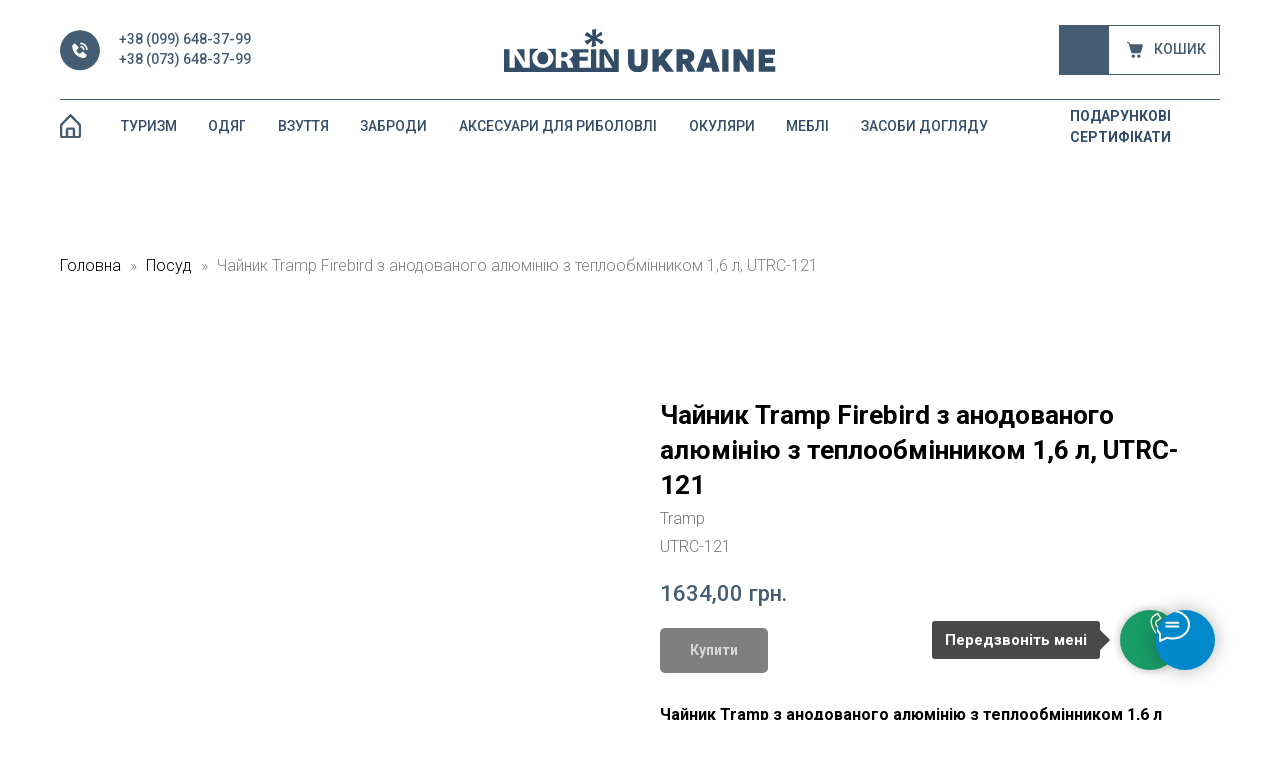

--- FILE ---
content_type: text/html; charset=UTF-8
request_url: https://norfinukraine.com/dishes/tproduct/327326723-526335265951-chainik-tramp-firebird-z-anodovanogo-aly
body_size: 56650
content:
<!DOCTYPE html> <html lang="uk"> <head> <meta charset="utf-8" /> <meta http-equiv="Content-Type" content="text/html; charset=utf-8" /> <meta name="viewport" content="width=device-width, initial-scale=1.0" /> <!--metatextblock-->
<title>Чайник Tramp Firebird з анодованого алюмінію з теплообмінником 1,6 л, UTRC-121 - Tramp</title>
<meta name="description" content="">
<meta name="keywords" content="">
<meta property="og:title" content="Чайник Tramp Firebird з анодованого алюмінію з теплообмінником 1,6 л, UTRC-121" />
<meta property="og:description" content="" />
<meta property="og:type" content="website" />
<meta property="og:url" content="https://norfinukraine.com/dishes/tproduct/327326723-526335265951-chainik-tramp-firebird-z-anodovanogo-aly" />
<meta property="og:image" content="https://static.tildacdn.com/tild3639-6637-4462-b262-316565346431/10351440_16.jpg" />
<link rel="canonical" href="https://norfinukraine.com/dishes/tproduct/327326723-526335265951-chainik-tramp-firebird-z-anodovanogo-aly" />
<!--/metatextblock--> <meta name="format-detection" content="telephone=no" /> <meta http-equiv="x-dns-prefetch-control" content="on"> <link rel="dns-prefetch" href="https://ws.tildacdn.com"> <link rel="dns-prefetch" href="https://static.tildacdn.one"> <link rel="shortcut icon" href="https://static.tildacdn.one/tild3939-6464-4265-a261-353461656332/favicon.ico" type="image/x-icon" /> <link rel="apple-touch-icon" href="https://static.tildacdn.one/tild6366-3132-4562-a265-623831306263/FAV_png.png"> <link rel="apple-touch-icon" sizes="76x76" href="https://static.tildacdn.one/tild6366-3132-4562-a265-623831306263/FAV_png.png"> <link rel="apple-touch-icon" sizes="152x152" href="https://static.tildacdn.one/tild6366-3132-4562-a265-623831306263/FAV_png.png"> <link rel="apple-touch-startup-image" href="https://static.tildacdn.one/tild6366-3132-4562-a265-623831306263/FAV_png.png"> <meta name="msapplication-TileColor" content="#000000"> <meta name="msapplication-TileImage" content="https://static.tildacdn.one/tild6539-3136-4965-a232-633839636365/FAV_270_270.png"> <!-- Assets --> <script src="https://neo.tildacdn.com/js/tilda-fallback-1.0.min.js" async charset="utf-8"></script> <link rel="stylesheet" href="https://static.tildacdn.one/css/tilda-grid-3.0.min.css" type="text/css" media="all" onerror="this.loaderr='y';"/> <link rel="stylesheet" href="https://static.tildacdn.one/ws/project2785820/tilda-blocks-page52621329.min.css?t=1768916822" type="text/css" media="all" onerror="this.loaderr='y';" /><link rel="stylesheet" href="https://static.tildacdn.one/ws/project2785820/tilda-blocks-page13791053.min.css?t=1768916822" type="text/css" media="all" onerror="this.loaderr='y';" /><link rel="stylesheet" href="https://static.tildacdn.one/ws/project2785820/tilda-blocks-page20270486.min.css?t=1768916785" type="text/css" media="all" onerror="this.loaderr='y';" /> <link rel="preconnect" href="https://fonts.gstatic.com"> <link href="https://fonts.googleapis.com/css2?family=Roboto:wght@300;400;500;700&subset=latin,cyrillic" rel="stylesheet"> <link rel="stylesheet" href="https://static.tildacdn.one/css/tilda-popup-1.1.min.css" type="text/css" media="print" onload="this.media='all';" onerror="this.loaderr='y';" /> <noscript><link rel="stylesheet" href="https://static.tildacdn.one/css/tilda-popup-1.1.min.css" type="text/css" media="all" /></noscript> <link rel="stylesheet" href="https://static.tildacdn.one/css/tilda-slds-1.4.min.css" type="text/css" media="print" onload="this.media='all';" onerror="this.loaderr='y';" /> <noscript><link rel="stylesheet" href="https://static.tildacdn.one/css/tilda-slds-1.4.min.css" type="text/css" media="all" /></noscript> <link rel="stylesheet" href="https://static.tildacdn.one/css/tilda-catalog-1.1.min.css" type="text/css" media="print" onload="this.media='all';" onerror="this.loaderr='y';" /> <noscript><link rel="stylesheet" href="https://static.tildacdn.one/css/tilda-catalog-1.1.min.css" type="text/css" media="all" /></noscript> <link rel="stylesheet" href="https://static.tildacdn.one/css/tilda-forms-1.0.min.css" type="text/css" media="all" onerror="this.loaderr='y';" /> <link rel="stylesheet" href="https://static.tildacdn.one/css/tilda-catalog-filters-1.0.min.css" type="text/css" media="all" onerror="this.loaderr='y';" /> <link rel="stylesheet" href="https://static.tildacdn.one/css/tilda-cart-1.0.min.css" type="text/css" media="all" onerror="this.loaderr='y';" /> <link rel="stylesheet" href="https://static.tildacdn.one/css/tilda-delivery-1.0.min.css" type="text/css" media="print" onload="this.media='all';" onerror="this.loaderr='y';" /> <noscript><link rel="stylesheet" href="https://static.tildacdn.one/css/tilda-delivery-1.0.min.css" type="text/css" media="all" /></noscript> <link rel="stylesheet" href="https://static.tildacdn.one/css/tilda-zoom-2.0.min.css" type="text/css" media="print" onload="this.media='all';" onerror="this.loaderr='y';" /> <noscript><link rel="stylesheet" href="https://static.tildacdn.one/css/tilda-zoom-2.0.min.css" type="text/css" media="all" /></noscript> <script nomodule src="https://static.tildacdn.one/js/tilda-polyfill-1.0.min.js" charset="utf-8"></script> <script type="text/javascript">function t_onReady(func) {if(document.readyState!='loading') {func();} else {document.addEventListener('DOMContentLoaded',func);}}
function t_onFuncLoad(funcName,okFunc,time) {if(typeof window[funcName]==='function') {okFunc();} else {setTimeout(function() {t_onFuncLoad(funcName,okFunc,time);},(time||100));}}function t_throttle(fn,threshhold,scope) {return function() {fn.apply(scope||this,arguments);};}function t396_initialScale(t){var e=document.getElementById("rec"+t);if(e){var i=e.querySelector(".t396__artboard");if(i){window.tn_scale_initial_window_width||(window.tn_scale_initial_window_width=document.documentElement.clientWidth);var a=window.tn_scale_initial_window_width,r=[],n,l=i.getAttribute("data-artboard-screens");if(l){l=l.split(",");for(var o=0;o<l.length;o++)r[o]=parseInt(l[o],10)}else r=[320,480,640,960,1200];for(var o=0;o<r.length;o++){var d=r[o];a>=d&&(n=d)}var _="edit"===window.allrecords.getAttribute("data-tilda-mode"),c="center"===t396_getFieldValue(i,"valign",n,r),s="grid"===t396_getFieldValue(i,"upscale",n,r),w=t396_getFieldValue(i,"height_vh",n,r),g=t396_getFieldValue(i,"height",n,r),u=!!window.opr&&!!window.opr.addons||!!window.opera||-1!==navigator.userAgent.indexOf(" OPR/");if(!_&&c&&!s&&!w&&g&&!u){var h=parseFloat((a/n).toFixed(3)),f=[i,i.querySelector(".t396__carrier"),i.querySelector(".t396__filter")],v=Math.floor(parseInt(g,10)*h)+"px",p;i.style.setProperty("--initial-scale-height",v);for(var o=0;o<f.length;o++)f[o].style.setProperty("height","var(--initial-scale-height)");t396_scaleInitial__getElementsToScale(i).forEach((function(t){t.style.zoom=h}))}}}}function t396_scaleInitial__getElementsToScale(t){return t?Array.prototype.slice.call(t.children).filter((function(t){return t&&(t.classList.contains("t396__elem")||t.classList.contains("t396__group"))})):[]}function t396_getFieldValue(t,e,i,a){var r,n=a[a.length-1];if(!(r=i===n?t.getAttribute("data-artboard-"+e):t.getAttribute("data-artboard-"+e+"-res-"+i)))for(var l=0;l<a.length;l++){var o=a[l];if(!(o<=i)&&(r=o===n?t.getAttribute("data-artboard-"+e):t.getAttribute("data-artboard-"+e+"-res-"+o)))break}return r}window.TN_SCALE_INITIAL_VER="1.0",window.tn_scale_initial_window_width=null;</script> <script src="https://static.tildacdn.one/js/jquery-1.10.2.min.js" charset="utf-8" onerror="this.loaderr='y';"></script> <script src="https://static.tildacdn.one/js/tilda-scripts-3.0.min.js" charset="utf-8" defer onerror="this.loaderr='y';"></script> <script src="https://static.tildacdn.one/ws/project2785820/tilda-blocks-page52621329.min.js?t=1768916822" onerror="this.loaderr='y';"></script><script src="https://static.tildacdn.one/ws/project2785820/tilda-blocks-page13791053.min.js?t=1768916822" onerror="this.loaderr='y';"></script><script src="https://static.tildacdn.one/ws/project2785820/tilda-blocks-page20270486.min.js?t=1768916785" charset="utf-8" onerror="this.loaderr='y';"></script> <script src="https://static.tildacdn.one/js/tilda-lazyload-1.0.min.js" charset="utf-8" async onerror="this.loaderr='y';"></script> <script src="https://static.tildacdn.one/js/tilda-zero-1.1.min.js" charset="utf-8" async onerror="this.loaderr='y';"></script> <script src="https://static.tildacdn.one/js/hammer.min.js" charset="utf-8" async onerror="this.loaderr='y';"></script> <script src="https://static.tildacdn.one/js/tilda-slds-1.4.min.js" charset="utf-8" async onerror="this.loaderr='y';"></script> <script src="https://static.tildacdn.one/js/tilda-products-1.0.min.js" charset="utf-8" async onerror="this.loaderr='y';"></script> <script src="https://static.tildacdn.one/js/tilda-catalog-1.1.min.js" charset="utf-8" async onerror="this.loaderr='y';"></script> <script src="https://static.tildacdn.one/js/tilda-menu-1.0.min.js" charset="utf-8" async onerror="this.loaderr='y';"></script> <script src="https://static.tildacdn.one/js/tilda-submenublocks-1.0.min.js" charset="utf-8" async onerror="this.loaderr='y';"></script> <script src="https://static.tildacdn.one/js/tilda-forms-1.0.min.js" charset="utf-8" async onerror="this.loaderr='y';"></script> <script src="https://static.tildacdn.one/js/tilda-cart-1.1.min.js" charset="utf-8" async onerror="this.loaderr='y';"></script> <script src="https://static.tildacdn.one/js/tilda-widget-positions-1.0.min.js" charset="utf-8" async onerror="this.loaderr='y';"></script> <script src="https://static.tildacdn.one/js/tilda-delivery-1.0.min.js" charset="utf-8" async onerror="this.loaderr='y';"></script> <script src="https://static.tildacdn.one/js/tilda-zoom-2.0.min.js" charset="utf-8" async onerror="this.loaderr='y';"></script> <script src="https://static.tildacdn.one/js/tilda-zero-scale-1.0.min.js" charset="utf-8" async onerror="this.loaderr='y';"></script> <script src="https://static.tildacdn.one/js/tilda-skiplink-1.0.min.js" charset="utf-8" async onerror="this.loaderr='y';"></script> <script src="https://static.tildacdn.one/js/tilda-events-1.0.min.js" charset="utf-8" async onerror="this.loaderr='y';"></script> <script type="text/javascript" src="https://static.tildacdn.one/js/tilda-lk-dashboard-1.0.min.js" charset="utf-8" async onerror="this.loaderr='y';"></script> <!-- nominify begin --><script>
// видео в карточке товара 
$(document).ready(function(){ 
  $(document).on('click','.t-store__card a:not([href="#order"])',function(e){ 
      setTimeout(function(){ 
          const str = $(".t-store__prod-popup__text em").html();     
          var newStr = $(".t-store__prod-popup__text em").html().replace(/→/g,'<iframe width="100%" height="315" src="https://www.youtube.com/embed/').replace(/←/g,'" frameborder="0" allow="accelerometer; autoplay; clipboard-write; encrypted-media; gyroscope; picture-in-picture" allowfullscreen></iframe>'); 
          $(".t-store__prod-popup__text em").html(newStr); 
      }, 100); 
  }); 
    setTimeout(function(){ 
        var str = $(".js-store-prod-all-text em").html();     
        var newStr = $(".js-store-prod-all-text em").html().replace(/→/g,'<iframe width="100%" height="315" src="https://www.youtube.com/embed/').replace(/←/g,'" frameborder="0" allow="accelerometer; autoplay; clipboard-write; encrypted-media; gyroscope; picture-in-picture" allowfullscreen></iframe>'); 
        $(".js-store-prod-all-text em").html(newStr); 
    }, 500); 
});
</script> <style> 
.js-store-prod-all-text em {color: white!important} 
iframe {margin-top: 30px} 
@media screen and (max-width: 480px) {iframe {height: 210px}} 
</style> <meta name="google-site-verification" content="nifY1xkXI2a0e0IODF4uEULOfiyDMPP3kyIB3IGuqQ4" /> <!-- Google tag (gtag.js) --> <script async src="https://www.googletagmanager.com/gtag/js?id=AW-335265016"></script> <script>
  window.dataLayer = window.dataLayer || [];
  function gtag(){dataLayer.push(arguments);}
  gtag('js', new Date());

  gtag('config', 'AW-335265016');
</script> <!-- nominify end --><script type="text/javascript">window.dataLayer=window.dataLayer||[];</script> <!-- Google Tag Manager --> <script type="text/javascript">(function(w,d,s,l,i){w[l]=w[l]||[];w[l].push({'gtm.start':new Date().getTime(),event:'gtm.js'});var f=d.getElementsByTagName(s)[0],j=d.createElement(s),dl=l!='dataLayer'?'&l='+l:'';j.async=true;j.src='https://www.googletagmanager.com/gtm.js?id='+i+dl;f.parentNode.insertBefore(j,f);})(window,document,'script','dataLayer','GTM-TL47536M');</script> <!-- End Google Tag Manager --> <!-- Global Site Tag (gtag.js) - Google Analytics --> <script type="text/javascript" data-tilda-cookie-type="analytics">window.mainTracker='gtag';window.gtagTrackerID='G-YCSBX0YE38';function gtag(){dataLayer.push(arguments);}
setTimeout(function(){(function(w,d,s,i){var f=d.getElementsByTagName(s)[0],j=d.createElement(s);j.async=true;j.src='https://www.googletagmanager.com/gtag/js?id='+i;f.parentNode.insertBefore(j,f);gtag('js',new Date());gtag('config',i,{});})(window,document,'script',window.gtagTrackerID);},2000);</script> <!-- Facebook Pixel Code --> <script type="text/javascript" data-tilda-cookie-type="advertising">setTimeout(function(){!function(f,b,e,v,n,t,s)
{if(f.fbq)return;n=f.fbq=function(){n.callMethod?n.callMethod.apply(n,arguments):n.queue.push(arguments)};if(!f._fbq)f._fbq=n;n.push=n;n.loaded=!0;n.version='2.0';n.agent='pltilda';n.queue=[];t=b.createElement(e);t.async=!0;t.src=v;s=b.getElementsByTagName(e)[0];s.parentNode.insertBefore(t,s)}(window,document,'script','https://connect.facebook.net/en_US/fbevents.js');fbq('init','2976611559232427');fbq('track','PageView');},2000);</script> <!-- End Facebook Pixel Code --> <script type="text/javascript">(function() {if((/bot|google|yandex|baidu|bing|msn|duckduckbot|teoma|slurp|crawler|spider|robot|crawling|facebook/i.test(navigator.userAgent))===false&&typeof(sessionStorage)!='undefined'&&sessionStorage.getItem('visited')!=='y'&&document.visibilityState){var style=document.createElement('style');style.type='text/css';style.innerHTML='@media screen and (min-width: 980px) {.t-records {opacity: 0;}.t-records_animated {-webkit-transition: opacity ease-in-out .2s;-moz-transition: opacity ease-in-out .2s;-o-transition: opacity ease-in-out .2s;transition: opacity ease-in-out .2s;}.t-records.t-records_visible {opacity: 1;}}';document.getElementsByTagName('head')[0].appendChild(style);function t_setvisRecs(){var alr=document.querySelectorAll('.t-records');Array.prototype.forEach.call(alr,function(el) {el.classList.add("t-records_animated");});setTimeout(function() {Array.prototype.forEach.call(alr,function(el) {el.classList.add("t-records_visible");});sessionStorage.setItem("visited","y");},400);}
document.addEventListener('DOMContentLoaded',t_setvisRecs);}})();</script></head> <body class="t-body" style="margin:0;"> <!--allrecords--> <div id="allrecords" class="t-records" data-product-page="y" data-hook="blocks-collection-content-node" data-tilda-project-id="2785820" data-tilda-page-id="20270486" data-tilda-page-alias="dishes" data-tilda-formskey="6c3b41826a1f47d4f03afe26dbfafa5d" data-tilda-stat-scroll="yes" data-tilda-lazy="yes" data-tilda-project-lang="UK" data-tilda-root-zone="one" data-tilda-project-headcode="yes" data-tilda-project-country="UA">
<div id="rec152850812" class="r t-rec" style=" " data-animationappear="off" data-record-type="875"><!-- t875 --><script type="text/javascript"> $(document).ready(function(){ t875_init('152850812'); });</script></div>

<!-- PRODUCT START -->

                
                        
                    
        
        
<!-- product header -->
<!--header-->
<div id="t-header" class="t-records" data-hook="blocks-collection-content-node" data-tilda-project-id="2785820" data-tilda-page-id="52621329" data-tilda-page-alias="header_catalog" data-tilda-formskey="6c3b41826a1f47d4f03afe26dbfafa5d" data-tilda-stat-scroll="yes" data-tilda-lazy="yes" data-tilda-project-lang="UK" data-tilda-root-zone="one"  data-tilda-project-headcode="yes"     data-tilda-project-country="UA">

    <div id="rec778864234" class="r t-rec t-screenmax-980px" style="background-color:#fcf9f9; " data-animationappear="off" data-record-type="466"   data-screen-max="980px" data-bg-color="#fcf9f9"  >
<!-- T466 -->

	
	<style>
		#rec778864234 .t228__list_item .t-active{
			color:#fcf9f9 !important;								}
	</style>
	

<div id="nav778864234marker"></div>
<div id="nav778864234" class="t466  t466__positionfixed" data-menu="yes" data-appearoffset="" style="">
	<div class="t466__container">
		<div class="t466__container__bg t466__container__bg_main" style="background-color: rgba(69,93,115,1);" data-bgcolor-hex="#455d73" data-bgcolor-rgba="rgba(69,93,115,1)" data-bgopacity="1"  data-bgcolor-rgba-afterscroll="rgba(69,93,115,0.80)" data-bgopacity2="0.80" data-menushadow="" data-menushadow-css=""></div>
		   
			<div class="t466__item">
									<a class="t466__logo" href="http://norfinukraine.com/" >
										<div field="title" class="t466__logo__title t-name t-descr_xxs">
							<div style="font-size:18px;font-family:'Arial';" data-customstyle="yes"><strong><em data-redactor-tag="em">Norfin Ukraine<br />     <em><a href="tel:+380996483799" style="" data-redactor-tag="a"><u>+38 099 648 37 99</u></a></em><strong><em data-redactor-tag="em"></em></strong> </em></strong></div>
						</div>
									</a>
							</div>
		
														<div class="t466__item t466__menu">
						<a  class="t-name t-descr_xxs t-menu__link-item"
														href="http://norfinukraine.com/" 
							 
							data-menu-item-number="1"
						>
							Головна 
						</a>
					</div>
									<div class="t466__item t466__menu">
						<a  class="t-name t-descr_xxs t-menu__link-item"
														href="http://norfinukraine.com/tourism" 
							 
							data-menu-item-number="2"
						>
							Туризм
						</a>
					</div>
									<div class="t466__item t466__menu">
						<a  class="t-name t-descr_xxs t-menu__link-item"
														href="http://norfinukraine.com/termobeliluzna" 
							 
							data-menu-item-number="3"
						>
							Термобілизна
						</a>
					</div>
									<div class="t466__item t466__menu">
						<a  class="t-name t-descr_xxs t-menu__link-item"
														href="http://norfinukraine.com/demisezonodyag" 
							 
							data-menu-item-number="4"
						>
							Демісезонний одяг
						</a>
					</div>
									<div class="t466__item t466__menu">
						<a  class="t-name t-descr_xxs t-menu__link-item"
														href="http://norfinukraine.com/zimaodyag" 
							 
							data-menu-item-number="5"
						>
							Зимовий одяг
						</a>
					</div>
									<div class="t466__item t466__menu">
						<a  class="t-name t-descr_xxs t-menu__link-item"
														href="http://norfinukraine.com/vzuttya" 
							 
							data-menu-item-number="6"
						>
							Взуття
						</a>
					</div>
									<div class="t466__item t466__menu">
						<a  class="t-name t-descr_xxs t-menu__link-item"
														href="http://norfinukraine.com/shapky" 
							 
							data-menu-item-number="7"
						>
							Шапки, рукавиці, баффи
						</a>
					</div>
									<div class="t466__item t466__menu">
						<a  class="t-name t-descr_xxs t-menu__link-item"
														href="http://norfinukraine.com/shkarpetky" 
							 
							data-menu-item-number="8"
						>
							Термошкарпетки
						</a>
					</div>
									<div class="t466__item t466__menu">
						<a  class="t-name t-descr_xxs t-menu__link-item"
														href="/thermos" 
							 
							data-menu-item-number="9"
						>
							Термоси
						</a>
					</div>
									<div class="t466__item t466__menu">
						<a  class="t-name t-descr_xxs t-menu__link-item"
														href="/fire" 
							 
							data-menu-item-number="10"
						>
							Пальники, обігрівачі
						</a>
					</div>
									<div class="t466__item t466__menu">
						<a  class="t-name t-descr_xxs t-menu__link-item"
														href="http://norfinukraine.com/okulyary" 
							 
							data-menu-item-number="11"
						>
							Окуляри
						</a>
					</div>
									<div class="t466__item t466__menu">
						<a  class="t-name t-descr_xxs t-menu__link-item"
														href="http://norfinukraine.com/mebli" 
							 
							data-menu-item-number="12"
						>
							Меблі
						</a>
					</div>
									<div class="t466__item t466__menu">
						<a  class="t-name t-descr_xxs t-menu__link-item"
														href="http://norfinukraine.com/zabrododyag" 
							 
							data-menu-item-number="13"
						>
							Забродний одяг та взуття
						</a>
					</div>
									<div class="t466__item t466__menu">
						<a  class="t-name t-descr_xxs t-menu__link-item"
														href="http://norfinukraine.com/aksessuaryurk" 
							 
							data-menu-item-number="14"
						>
							Аксесуари для риболовлі
						</a>
					</div>
									<div class="t466__item t466__menu">
						<a  class="t-name t-descr_xxs t-menu__link-item"
														href="https://norfinukraine.com/gift_certificate" 
							 
							data-menu-item-number="15"
						>
							Подарунки
						</a>
					</div>
									<div class="t466__item t466__menu">
						<a  class="t-name t-descr_xxs t-menu__link-item"
														href="https://norfinukraine.com/wash" 
							 
							data-menu-item-number="16"
						>
							Засоби для догляду
						</a>
					</div>
							
					
		
        		
<button type="button" 
    class="t-menuburger t-menuburger_first t-menuburger__small" 
    aria-label="Navigation menu" 
    aria-expanded="false">
	<span style="background-color:#fff;"></span>
	<span style="background-color:#fff;"></span>
	<span style="background-color:#fff;"></span>
	<span style="background-color:#fff;"></span>
</button>


<script>
function t_menuburger_init(recid) {
	var rec = document.querySelector('#rec' + recid);
	if (!rec) return;
    var burger = rec.querySelector('.t-menuburger');
	if (!burger) return;
    var isSecondStyle = burger.classList.contains('t-menuburger_second');
    if (isSecondStyle && !window.isMobile && !('ontouchend' in document)) {
        burger.addEventListener('mouseenter', function() {
            if (burger.classList.contains('t-menuburger-opened')) return;
            burger.classList.remove('t-menuburger-unhovered');
            burger.classList.add('t-menuburger-hovered');
        });
        burger.addEventListener('mouseleave', function() {
            if (burger.classList.contains('t-menuburger-opened')) return;
            burger.classList.remove('t-menuburger-hovered');
            burger.classList.add('t-menuburger-unhovered');
            setTimeout(function() {
                burger.classList.remove('t-menuburger-unhovered');
            }, 300);
        });
    }

    burger.addEventListener('click', function() {
        if (!burger.closest('.tmenu-mobile') &&
            !burger.closest('.t450__burger_container') &&
            !burger.closest('.t466__container') &&
            !burger.closest('.t204__burger') &&
			!burger.closest('.t199__js__menu-toggler')) {
                burger.classList.toggle('t-menuburger-opened');
                burger.classList.remove('t-menuburger-unhovered');
            }
    });

    var menu = rec.querySelector('[data-menu="yes"]');
    if (!menu) return;
    var menuLinks = menu.querySelectorAll('.t-menu__link-item');
	var submenuClassList = ['t978__menu-link_hook', 't978__tm-link', 't966__tm-link', 't794__tm-link', 't-menusub__target-link'];
    Array.prototype.forEach.call(menuLinks, function (link) {
        link.addEventListener('click', function () {
			var isSubmenuHook = submenuClassList.some(function (submenuClass) {
				return link.classList.contains(submenuClass);
			});
			if (isSubmenuHook) return;
            burger.classList.remove('t-menuburger-opened');
        });
    });

	menu.addEventListener('clickedAnchorInTooltipMenu', function () {
		burger.classList.remove('t-menuburger-opened');
	});
}
t_onReady(function() {
	t_onFuncLoad('t_menuburger_init', function(){t_menuburger_init('778864234');});
});
</script>


<style>
.t-menuburger {
    position: relative;
    flex-shrink: 0;
    width: 28px;
    height: 20px;
    padding: 0;
    border: none;
    background-color: transparent;
    outline: none;
    -webkit-transform: rotate(0deg);
    transform: rotate(0deg);
    transition: transform .5s ease-in-out;
    cursor: pointer;
    z-index: 999;
}

/*---menu burger lines---*/
.t-menuburger span {
    display: block;
    position: absolute;
    width: 100%;
    opacity: 1;
    left: 0;
    -webkit-transform: rotate(0deg);
    transform: rotate(0deg);
    transition: .25s ease-in-out;
    height: 3px;
    background-color: #000;
}
.t-menuburger span:nth-child(1) {
    top: 0px;
}
.t-menuburger span:nth-child(2),
.t-menuburger span:nth-child(3) {
    top: 8px;
}
.t-menuburger span:nth-child(4) {
    top: 16px;
}

/*menu burger big*/
.t-menuburger__big {
    width: 42px;
    height: 32px;
}
.t-menuburger__big span {
    height: 5px;
}
.t-menuburger__big span:nth-child(2),
.t-menuburger__big span:nth-child(3) {
    top: 13px;
}
.t-menuburger__big span:nth-child(4) {
    top: 26px;
}

/*menu burger small*/
.t-menuburger__small {
    width: 22px;
    height: 14px;
}
.t-menuburger__small span {
    height: 2px;
}
.t-menuburger__small span:nth-child(2),
.t-menuburger__small span:nth-child(3) {
    top: 6px;
}
.t-menuburger__small span:nth-child(4) {
    top: 12px;
}

/*menu burger opened*/
.t-menuburger-opened span:nth-child(1) {
    top: 8px;
    width: 0%;
    left: 50%;
}
.t-menuburger-opened span:nth-child(2) {
    -webkit-transform: rotate(45deg);
    transform: rotate(45deg);
}
.t-menuburger-opened span:nth-child(3) {
    -webkit-transform: rotate(-45deg);
    transform: rotate(-45deg);
}
.t-menuburger-opened span:nth-child(4) {
    top: 8px;
    width: 0%;
    left: 50%;
}
.t-menuburger-opened.t-menuburger__big span:nth-child(1) {
    top: 6px;
}
.t-menuburger-opened.t-menuburger__big span:nth-child(4) {
    top: 18px;
}
.t-menuburger-opened.t-menuburger__small span:nth-child(1),
.t-menuburger-opened.t-menuburger__small span:nth-child(4) {
    top: 6px;
}

/*---menu burger first style---*/
@media (hover), (min-width:0\0) {
    .t-menuburger_first:hover span:nth-child(1) {
        transform: translateY(1px);
    }
    .t-menuburger_first:hover span:nth-child(4) {
        transform: translateY(-1px);
    }
    .t-menuburger_first.t-menuburger__big:hover span:nth-child(1) {
        transform: translateY(3px);
    }
    .t-menuburger_first.t-menuburger__big:hover span:nth-child(4) {
        transform: translateY(-3px);
    }
}

/*---menu burger second style---*/
.t-menuburger_second span:nth-child(2),
.t-menuburger_second span:nth-child(3) {
    width: 80%;
    left: 20%;
    right: 0;
}
@media (hover), (min-width:0\0) {
    .t-menuburger_second.t-menuburger-hovered span:nth-child(2),
    .t-menuburger_second.t-menuburger-hovered span:nth-child(3) {
        animation: t-menuburger-anim 0.3s ease-out normal forwards;
    }
    .t-menuburger_second.t-menuburger-unhovered span:nth-child(2),
    .t-menuburger_second.t-menuburger-unhovered span:nth-child(3) {
        animation: t-menuburger-anim2 0.3s ease-out normal forwards;
    }
}

.t-menuburger_second.t-menuburger-opened span:nth-child(2),
.t-menuburger_second.t-menuburger-opened span:nth-child(3){
    left: 0;
    right: 0;
    width: 100%!important;
}

/*---menu burger third style---*/
.t-menuburger_third span:nth-child(4) {
    width: 70%;
    left: unset;
    right: 0;
}
@media (hover), (min-width:0\0) {
    .t-menuburger_third:not(.t-menuburger-opened):hover span:nth-child(4) {
        width: 100%;
    }
}
.t-menuburger_third.t-menuburger-opened span:nth-child(4) {
    width: 0!important;
    right: 50%;
}

/*---menu burger fourth style---*/
.t-menuburger_fourth {
	height: 12px;
}
.t-menuburger_fourth.t-menuburger__small {
	height: 8px;
}
.t-menuburger_fourth.t-menuburger__big {
	height: 18px;
}
.t-menuburger_fourth span:nth-child(2),
.t-menuburger_fourth span:nth-child(3) {
    top: 4px;
    opacity: 0;
}
.t-menuburger_fourth span:nth-child(4) {
    top: 8px;
}
.t-menuburger_fourth.t-menuburger__small span:nth-child(2),
.t-menuburger_fourth.t-menuburger__small span:nth-child(3) {
    top: 3px;
}
.t-menuburger_fourth.t-menuburger__small span:nth-child(4) {
    top: 6px;
}
.t-menuburger_fourth.t-menuburger__small span:nth-child(2),
.t-menuburger_fourth.t-menuburger__small span:nth-child(3) {
    top: 3px;
}
.t-menuburger_fourth.t-menuburger__small span:nth-child(4) {
    top: 6px;
}
.t-menuburger_fourth.t-menuburger__big span:nth-child(2),
.t-menuburger_fourth.t-menuburger__big span:nth-child(3) {
    top: 6px;
}
.t-menuburger_fourth.t-menuburger__big span:nth-child(4) {
    top: 12px;
}
@media (hover), (min-width:0\0) {
    .t-menuburger_fourth:not(.t-menuburger-opened):hover span:nth-child(1) {
        transform: translateY(1px);
    }
    .t-menuburger_fourth:not(.t-menuburger-opened):hover span:nth-child(4) {
        transform: translateY(-1px);
    }
    .t-menuburger_fourth.t-menuburger__big:not(.t-menuburger-opened):hover span:nth-child(1) {
        transform: translateY(3px);
    }
    .t-menuburger_fourth.t-menuburger__big:not(.t-menuburger-opened):hover span:nth-child(4) {
        transform: translateY(-3px);
    }
}
.t-menuburger_fourth.t-menuburger-opened span:nth-child(1),
.t-menuburger_fourth.t-menuburger-opened span:nth-child(4) {
    top: 4px;
}
.t-menuburger_fourth.t-menuburger-opened span:nth-child(2),
.t-menuburger_fourth.t-menuburger-opened span:nth-child(3) {
    opacity: 1;
}

/*---menu burger animations---*/
@keyframes t-menuburger-anim {
    0% {
        width: 80%;
        left: 20%;
        right: 0;
    }

    50% {
        width: 100%;
        left: 0;
        right: 0;
    }

    100% {
        width: 80%;
        left: 0;
        right: 20%;

    }
}
@keyframes t-menuburger-anim2 {
    0% {
        width: 80%;
        left: 0;
    }

    50% {
        width: 100%;
        right: 0;
        left: 0;
    }

    100% {
        width: 80%;
        left: 20%;
        right: 0;
    }
}
</style>	</div>

	<div 
		class="t466__mobile" 
		style="background-color: rgba(69,93,115,1);" 
		data-bgcolor-hex="#455d73" data-bgcolor-rgba="rgba(69,93,115,1)" data-bgopacity="1"  data-bgcolor-rgba-afterscroll="rgba(69,93,115,0.80)" data-bgopacity2="0.80" data-menushadow="" data-menushadow-css=""
	>
		<div class="t466__container">
												<div class="t466__item t466__menu">
						<a class="t-name t-descr_xxs t-menu__link-item_mobile"
						   								href="http://norfinukraine.com/" 
							 
							data-menu-item-number="1"
						>
							Головна 
						</a>
					</div>
									<div class="t466__item t466__menu">
						<a class="t-name t-descr_xxs t-menu__link-item_mobile"
						   								href="http://norfinukraine.com/tourism" 
							 
							data-menu-item-number="2"
						>
							Туризм
						</a>
					</div>
									<div class="t466__item t466__menu">
						<a class="t-name t-descr_xxs t-menu__link-item_mobile"
						   								href="http://norfinukraine.com/termobeliluzna" 
							 
							data-menu-item-number="3"
						>
							Термобілизна
						</a>
					</div>
									<div class="t466__item t466__menu">
						<a class="t-name t-descr_xxs t-menu__link-item_mobile"
						   								href="http://norfinukraine.com/demisezonodyag" 
							 
							data-menu-item-number="4"
						>
							Демісезонний одяг
						</a>
					</div>
									<div class="t466__item t466__menu">
						<a class="t-name t-descr_xxs t-menu__link-item_mobile"
						   								href="http://norfinukraine.com/zimaodyag" 
							 
							data-menu-item-number="5"
						>
							Зимовий одяг
						</a>
					</div>
									<div class="t466__item t466__menu">
						<a class="t-name t-descr_xxs t-menu__link-item_mobile"
						   								href="http://norfinukraine.com/vzuttya" 
							 
							data-menu-item-number="6"
						>
							Взуття
						</a>
					</div>
									<div class="t466__item t466__menu">
						<a class="t-name t-descr_xxs t-menu__link-item_mobile"
						   								href="http://norfinukraine.com/shapky" 
							 
							data-menu-item-number="7"
						>
							Шапки, рукавиці, баффи
						</a>
					</div>
									<div class="t466__item t466__menu">
						<a class="t-name t-descr_xxs t-menu__link-item_mobile"
						   								href="http://norfinukraine.com/shkarpetky" 
							 
							data-menu-item-number="8"
						>
							Термошкарпетки
						</a>
					</div>
									<div class="t466__item t466__menu">
						<a class="t-name t-descr_xxs t-menu__link-item_mobile"
						   								href="/thermos" 
							 
							data-menu-item-number="9"
						>
							Термоси
						</a>
					</div>
									<div class="t466__item t466__menu">
						<a class="t-name t-descr_xxs t-menu__link-item_mobile"
						   								href="/fire" 
							 
							data-menu-item-number="10"
						>
							Пальники, обігрівачі
						</a>
					</div>
									<div class="t466__item t466__menu">
						<a class="t-name t-descr_xxs t-menu__link-item_mobile"
						   								href="http://norfinukraine.com/okulyary" 
							 
							data-menu-item-number="11"
						>
							Окуляри
						</a>
					</div>
									<div class="t466__item t466__menu">
						<a class="t-name t-descr_xxs t-menu__link-item_mobile"
						   								href="http://norfinukraine.com/mebli" 
							 
							data-menu-item-number="12"
						>
							Меблі
						</a>
					</div>
									<div class="t466__item t466__menu">
						<a class="t-name t-descr_xxs t-menu__link-item_mobile"
						   								href="http://norfinukraine.com/zabrododyag" 
							 
							data-menu-item-number="13"
						>
							Забродний одяг та взуття
						</a>
					</div>
									<div class="t466__item t466__menu">
						<a class="t-name t-descr_xxs t-menu__link-item_mobile"
						   								href="http://norfinukraine.com/aksessuaryurk" 
							 
							data-menu-item-number="14"
						>
							Аксесуари для риболовлі
						</a>
					</div>
									<div class="t466__item t466__menu">
						<a class="t-name t-descr_xxs t-menu__link-item_mobile"
						   								href="https://norfinukraine.com/gift_certificate" 
							 
							data-menu-item-number="15"
						>
							Подарунки
						</a>
					</div>
									<div class="t466__item t466__menu">
						<a class="t-name t-descr_xxs t-menu__link-item_mobile"
						   								href="https://norfinukraine.com/wash" 
							 
							data-menu-item-number="16"
						>
							Засоби для догляду
						</a>
					</div>
				        
												</div>
	</div>
</div>


	
	<style>
		#rec778864234 .t466__item .t-active{
			color:#fcf9f9 !important;								}
	</style>
	
	
<script>
	
	t_onReady(function () {
		var rec = document.querySelector('#rec778864234');
		if (!rec) return;
		var wrapperBlock = rec.querySelector('.t466');
		if (!wrapperBlock) return;
		t_onFuncLoad('t466_initMobileMenu', function () {
			t466_initMobileMenu('778864234');
		});
		rec.setAttribute('data-animationappear', 'off');
		rec.style.opacity = 1;
	});
	

			
		t_onReady(function() {
			var rec = document.querySelector("#rec778864234");
			if (!rec) return;
			var wrapperBlock = rec.querySelector(".t466");
			if (!wrapperBlock) return;
			t_onFuncLoad('t_menu__highlightActiveLinks', function () {
				t_menu__highlightActiveLinks('.t466__item a');
			});

			
							
				t_onFuncLoad('t_menu__findAnchorLinks', function () {
					t_menu__findAnchorLinks('778864234', '.t466__menu a');
				});
				
						        
		}); 
		
	
	
			
		t_onReady(function () {
			var rec = document.querySelector('#rec778864234');
			if (!rec) return;
			var wrapperBlock = rec.querySelector('.t466');
			if (!wrapperBlock) return;
			t_onFuncLoad('t_menu__changeBgOpacity', function () {
				t_menu__changeBgOpacity('778864234', '.t466__container__bg,.t466__mobile');
				window.addEventListener('scroll', t_throttle(function () {
					t_menu__changeBgOpacity('778864234', '.t466__container__bg,.t466__mobile');
				}));
			});
		});
		
	</script>


		
		
<style>
#rec778864234 .t-menu__link-item{
		-webkit-transition: color 0.3s ease-in-out, opacity 0.3s ease-in-out;
	transition: color 0.3s ease-in-out, opacity 0.3s ease-in-out;	
			position: relative;
	}


#rec778864234 .t-menu__link-item:not(.t-active):not(.tooltipstered)::after {
	content: '';
	position: absolute;
	left: 0;
		bottom: 20%;
	opacity: 0;
	width: 100%;
	height: 100%;
	border-bottom: 1px solid #fcf9f9;
	-webkit-box-shadow: inset 0px -1px 0px 0px #fcf9f9;
	-moz-box-shadow: inset 0px -1px 0px 0px #fcf9f9;
	box-shadow: inset 0px -1px 0px 0px #fcf9f9;
		-webkit-transition: all 0.3s ease;
	transition: all 0.3s ease;
	pointer-events: none;
}

#rec778864234 .t-menu__link-item.t-active:not(.t978__menu-link){
	color:#fcf9f9 !important;		}

#rec778864234 .t-menu__link-item.t-active::after {
content: '';
position: absolute;
left: 0;
-webkit-transition: all 0.3s ease;
transition: all 0.3s ease;
opacity: 1;
width: 100%;
height: 100%;
bottom: -1px;
border-bottom: 1px solid #fcf9f9;
-webkit-box-shadow: inset 0px -1px 0px 0px #fcf9f9;
-moz-box-shadow: inset 0px -1px 0px 0px #fcf9f9;
box-shadow: inset 0px -1px 0px 0px #fcf9f9;
}

#rec778864234 .t-menu__link-item:not(.t-active):not(.tooltipstered):hover {
	color: #fcf9f9 !important;	}
#rec778864234 .t-menu__link-item:not(.t-active):not(.tooltipstered):focus-visible{
	color: #fcf9f9 !important;	}

#rec778864234 .t-menu__link-item:not(.t-active):not(.tooltipstered):hover::after {
		opacity: 1;
	bottom: -1px;	}

#rec778864234 .t-menu__link-item:not(.t-active):not(.tooltipstered):focus-visible::after{
		opacity: 1;
	bottom: -1px;	}

@supports (overflow:-webkit-marquee) and (justify-content:inherit)
{
	#rec778864234 .t-menu__link-item,
	#rec778864234 .t-menu__link-item.t-active {
	opacity: 1 !important;
	}
}
</style>









	
				
				
					
						
		
										
		
							
					
																
		 

		
							
						
		
										
		
							
																					
														
																
		 

		
							
						
		
										
		
							
																					
														
																
		 

		
							
						
		
										
		
							
					
																
		 

		
				
			<style> #rec778864234 .t466__logo__title {   color: #ffffff; } #rec778864234 a.t-menu__link-item {  font-size: 14px;  color: #ffffff; font-weight: 700; } #rec778864234 a.t-menu__link-item_mobile {  font-size: 14px;  color: #ffffff; font-weight: 700; } #rec778864234 .t466__descr {   color: #ffffff; }</style>
		                                                        
    
</div>


    <div id="rec778864369" class="r t-rec t-rec_pt_0 t-screenmin-980px" style="padding-top:0px; " data-animationappear="off" data-record-type="396"  data-screen-min="980px"    >
<!-- T396 -->
<style>#rec778864369 .t396__artboard {height: 154px; background-color: #ffffff; }#rec778864369 .t396__filter {height: 154px;    }#rec778864369 .t396__carrier{height: 154px;background-position: center center;background-attachment: scroll;background-size: cover;background-repeat: no-repeat;}@media screen and (max-width: 1199px) {#rec778864369 .t396__artboard,#rec778864369 .t396__filter,#rec778864369 .t396__carrier {height: 128px;}#rec778864369 .t396__filter {}#rec778864369 .t396__carrier {background-attachment: scroll;}}@media screen and (max-width: 959px) {#rec778864369 .t396__artboard,#rec778864369 .t396__filter,#rec778864369 .t396__carrier {}#rec778864369 .t396__filter {}#rec778864369 .t396__carrier {background-attachment: scroll;}}@media screen and (max-width: 639px) {#rec778864369 .t396__artboard,#rec778864369 .t396__filter,#rec778864369 .t396__carrier {}#rec778864369 .t396__filter {}#rec778864369 .t396__carrier {background-attachment: scroll;}}@media screen and (max-width: 479px) {#rec778864369 .t396__artboard,#rec778864369 .t396__filter,#rec778864369 .t396__carrier {}#rec778864369 .t396__filter {}#rec778864369 .t396__carrier {background-attachment: scroll;}}#rec778864369 .tn-elem[data-elem-id="1690462959766"] {
  color: #ffffff;
  text-align: center;
  z-index: 2;
  top:  99px;;
  left:  calc(50% - 600px + 20px);;
  width: 60px;
  height: 55px;
}
#rec778864369 .tn-elem[data-elem-id="1690462959766"] .tn-atom {
  color: #ffffff;
  font-size: 14px;
  font-family: 'Arial', Arial,sans-serif;
  line-height: 1.55;
  font-weight: 600;
  border-radius: 0px;
  background-position: center center;
  --t396-speedhover: 0.2s;
  transition: background-color var(--t396-speedhover,0s) ease-in-out, color var(--t396-speedhover,0s) ease-in-out, border-color var(--t396-speedhover,0s) ease-in-out, box-shadow var(--t396-shadowshoverspeed,0.2s) ease-in-out;
  -webkit-box-pack: center;
  -ms-flex-pack: center;
  justify-content: center;
}
#rec778864369 .tn-elem[data-elem-id="1690462959766"] .tn-atom::after {
  display: none;
}
#rec778864369 .tn-elem[data-elem-id="1690462959766"] .tn-atom .tn-atom__button-text {
  transition: color var(--t396-speedhover,0s) ease-in-out;
  color: #ffffff;
}
#rec778864369 .tn-elem[data-elem-id="1690462959766"] .tn-atom .tn-atom__button-border::before {
  display: none;
}
#rec778864369 .tn-elem[data-elem-id="1690462959766"] .tn-atom .tn-atom__button-border::after {
  display: none;
}
@media (hover), (min-width:0\0) {
  #rec778864369 .tn-elem[data-elem-id="1690462959766"] .tn-atom:hover::after {
    opacity: 0;
  }
  #rec778864369 .tn-elem[data-elem-id="1690462959766"] .tn-atom:hover {
    animation-name: none;
  }
}
@media screen and (max-width: 1199px) {
  #rec778864369 .tn-elem[data-elem-id="1690462959766"] {
    top:  74px;;
    left:  calc(50% - 480px + -101px);;
    width: px;
  }
  #rec778864369 .tn-elem[data-elem-id="1690462959766"] .tn-atom {
    white-space: normal;
    background-size: cover;
  }
  #rec778864369 .tn-elem[data-elem-id="1690462959766"] .tn-atom::after {
    display: none;
  }
  #rec778864369 .tn-elem[data-elem-id="1690462959766"] .tn-atom .tn-atom__button-text {
    overflow: visible;
  }
  #rec778864369 .tn-elem[data-elem-id="1690462959766"] .tn-atom .tn-atom__button-border::before {
    display: none;
  }
  #rec778864369 .tn-elem[data-elem-id="1690462959766"] .tn-atom .tn-atom__button-border::after {
    display: none;
  }
  @media (hover), (min-width:0\0) {
    #rec778864369 .tn-elem[data-elem-id="1690462959766"] .tn-atom:hover::after {
      opacity: 0;
    }
    #rec778864369 .tn-elem[data-elem-id="1690462959766"] .tn-atom:hover {
      animation-name: none;
    }
  }
}
@media screen and (max-width: 959px) {
  #rec778864369 .tn-elem[data-elem-id="1690462959766"] .tn-atom {
    white-space: normal;
    background-size: cover;
  }
  #rec778864369 .tn-elem[data-elem-id="1690462959766"] .tn-atom::after {
    display: none;
  }
  #rec778864369 .tn-elem[data-elem-id="1690462959766"] .tn-atom .tn-atom__button-text {
    overflow: visible;
  }
  #rec778864369 .tn-elem[data-elem-id="1690462959766"] .tn-atom .tn-atom__button-border::before {
    display: none;
  }
  #rec778864369 .tn-elem[data-elem-id="1690462959766"] .tn-atom .tn-atom__button-border::after {
    display: none;
  }
  @media (hover), (min-width:0\0) {
    #rec778864369 .tn-elem[data-elem-id="1690462959766"] .tn-atom:hover::after {
      opacity: 0;
    }
    #rec778864369 .tn-elem[data-elem-id="1690462959766"] .tn-atom:hover {
      animation-name: none;
    }
  }
}
@media screen and (max-width: 639px) {
  #rec778864369 .tn-elem[data-elem-id="1690462959766"] .tn-atom {
    white-space: normal;
    background-size: cover;
  }
  #rec778864369 .tn-elem[data-elem-id="1690462959766"] .tn-atom::after {
    display: none;
  }
  #rec778864369 .tn-elem[data-elem-id="1690462959766"] .tn-atom .tn-atom__button-text {
    overflow: visible;
  }
  #rec778864369 .tn-elem[data-elem-id="1690462959766"] .tn-atom .tn-atom__button-border::before {
    display: none;
  }
  #rec778864369 .tn-elem[data-elem-id="1690462959766"] .tn-atom .tn-atom__button-border::after {
    display: none;
  }
  @media (hover), (min-width:0\0) {
    #rec778864369 .tn-elem[data-elem-id="1690462959766"] .tn-atom:hover::after {
      opacity: 0;
    }
    #rec778864369 .tn-elem[data-elem-id="1690462959766"] .tn-atom:hover {
      animation-name: none;
    }
  }
}
@media screen and (max-width: 479px) {
  #rec778864369 .tn-elem[data-elem-id="1690462959766"] .tn-atom {
    white-space: normal;
    background-size: cover;
  }
  #rec778864369 .tn-elem[data-elem-id="1690462959766"] .tn-atom::after {
    display: none;
  }
  #rec778864369 .tn-elem[data-elem-id="1690462959766"] .tn-atom .tn-atom__button-text {
    overflow: visible;
  }
  #rec778864369 .tn-elem[data-elem-id="1690462959766"] .tn-atom .tn-atom__button-border::before {
    display: none;
  }
  #rec778864369 .tn-elem[data-elem-id="1690462959766"] .tn-atom .tn-atom__button-border::after {
    display: none;
  }
  @media (hover), (min-width:0\0) {
    #rec778864369 .tn-elem[data-elem-id="1690462959766"] .tn-atom:hover::after {
      opacity: 0;
    }
    #rec778864369 .tn-elem[data-elem-id="1690462959766"] .tn-atom:hover {
      animation-name: none;
    }
  }
}#rec778864369 .tn-elem[data-elem-id="1690462377644"] {
  z-index: 3;
  top:  29px;;
  left:  calc(50% - 600px + 463px);;
  width: 275px;
  height: auto;
}
#rec778864369 .tn-elem[data-elem-id="1690462377644"] .tn-atom {
  background-position: center center;
  border-width: var(--t396-borderwidth, 0);
  border-style: var(--t396-borderstyle, solid);
  border-color: var(--t396-bordercolor, transparent);
  transition: background-color var(--t396-speedhover,0s) ease-in-out, color var(--t396-speedhover,0s) ease-in-out, border-color var(--t396-speedhover,0s) ease-in-out, box-shadow var(--t396-shadowshoverspeed,0.2s) ease-in-out;
}
@media screen and (max-width: 1199px) {
  #rec778864369 .tn-elem[data-elem-id="1690462377644"] {
    top:  4px;;
    left:  calc(50% - 480px + 342px);;
    height: auto;
  }
}#rec778864369 .tn-elem[data-elem-id="1690462437842"] {
  z-index: 4;
  top:  99px;;
  left:  calc(50% - 600px + 20px);;
  width: 1160px;
  height: 1px;
}
#rec778864369 .tn-elem[data-elem-id="1690462437842"] .tn-atom {
  background-color: #455d73;
  background-position: center center;
  border-width: var(--t396-borderwidth, 0);
  border-style: var(--t396-borderstyle, solid);
  border-color: var(--t396-bordercolor, transparent);
  transition: background-color var(--t396-speedhover,0s) ease-in-out, color var(--t396-speedhover,0s) ease-in-out, border-color var(--t396-speedhover,0s) ease-in-out, box-shadow var(--t396-shadowshoverspeed,0.2s) ease-in-out;
}
@media screen and (max-width: 1199px) {
  #rec778864369 .tn-elem[data-elem-id="1690462437842"] {
    top:  74px;;
    left:  calc(50% - 480px + -101px);;
  }
}#rec778864369 .tn-elem[data-elem-id="1690462493669"] {
  z-index: 5;
  top:  30px;;
  left:  calc(50% - 600px + 20px);;
  width: 41px;
  height: auto;
}
#rec778864369 .tn-elem[data-elem-id="1690462493669"] .tn-atom {
  background-position: center center;
  border-width: var(--t396-borderwidth, 0);
  border-style: var(--t396-borderstyle, solid);
  border-color: var(--t396-bordercolor, transparent);
  transition: background-color var(--t396-speedhover,0s) ease-in-out, color var(--t396-speedhover,0s) ease-in-out, border-color var(--t396-speedhover,0s) ease-in-out, box-shadow var(--t396-shadowshoverspeed,0.2s) ease-in-out;
}
@media screen and (max-width: 1199px) {
  #rec778864369 .tn-elem[data-elem-id="1690462493669"] {
    top:  5px;;
    left:  calc(50% - 480px + -101px);;
    height: auto;
  }
}#rec778864369 .tn-elem[data-elem-id="1690462541725"] {
  color: #455d73;
  z-index: 6;
  top:  29px;;
  left:  calc(50% - 600px + 79px);;
  width: 132px;
  height: auto;
}
#rec778864369 .tn-elem[data-elem-id="1690462541725"] .tn-atom {
  color: #455d73;
  font-size: 14px;
  font-family: 'Roboto', Arial,sans-serif;
  line-height: 1.55;
  font-weight: 500;
  background-position: center center;
  border-width: var(--t396-borderwidth, 0);
  border-style: var(--t396-borderstyle, solid);
  border-color: var(--t396-bordercolor, transparent);
  transition: background-color var(--t396-speedhover,0s) ease-in-out, color var(--t396-speedhover,0s) ease-in-out, border-color var(--t396-speedhover,0s) ease-in-out, box-shadow var(--t396-shadowshoverspeed,0.2s) ease-in-out;
  text-shadow: var(--t396-shadow-text-x, 0px) var(--t396-shadow-text-y, 0px) var(--t396-shadow-text-blur, 0px) rgba(var(--t396-shadow-text-color), var(--t396-shadow-text-opacity, 100%));
}
@media screen and (max-width: 1199px) {
  #rec778864369 .tn-elem[data-elem-id="1690462541725"] {
    top:  4px;;
    left:  calc(50% - 480px + -42px);;
    height: auto;
  }
}#rec778864369 .tn-elem[data-elem-id="1690462798619"] {
  color: #455d73;
  z-index: 7;
  top:  49px;;
  left:  calc(50% - 600px + 79px);;
  width: 132px;
  height: auto;
}
#rec778864369 .tn-elem[data-elem-id="1690462798619"] .tn-atom {
  color: #455d73;
  font-size: 14px;
  font-family: 'Roboto', Arial,sans-serif;
  line-height: 1.55;
  font-weight: 500;
  background-position: center center;
  border-width: var(--t396-borderwidth, 0);
  border-style: var(--t396-borderstyle, solid);
  border-color: var(--t396-bordercolor, transparent);
  transition: background-color var(--t396-speedhover,0s) ease-in-out, color var(--t396-speedhover,0s) ease-in-out, border-color var(--t396-speedhover,0s) ease-in-out, box-shadow var(--t396-shadowshoverspeed,0.2s) ease-in-out;
  text-shadow: var(--t396-shadow-text-x, 0px) var(--t396-shadow-text-y, 0px) var(--t396-shadow-text-blur, 0px) rgba(var(--t396-shadow-text-color), var(--t396-shadow-text-opacity, 100%));
}
@media screen and (max-width: 1199px) {
  #rec778864369 .tn-elem[data-elem-id="1690462798619"] {
    top:  24px;;
    left:  calc(50% - 480px + -42px);;
    height: auto;
  }
}#rec778864369 .tn-elem[data-elem-id="1690462745900"] {
  z-index: 8;
  top:  25px;;
  left:  calc(50% - 600px + 1020px);;
  width: 160px;
  height: 50px;
}
#rec778864369 .tn-elem[data-elem-id="1690462745900"] .tn-atom {
  background-color: #ffffff;
  background-position: center center;
  --t396-borderwidth: 1px;
  --t396-bordercolor: #455d73;
  border-width: var(--t396-borderwidth, 0);
  border-style: var(--t396-borderstyle, solid);
  border-color: var(--t396-bordercolor, transparent);
  transition: background-color var(--t396-speedhover,0s) ease-in-out, color var(--t396-speedhover,0s) ease-in-out, border-color var(--t396-speedhover,0s) ease-in-out, box-shadow var(--t396-shadowshoverspeed,0.2s) ease-in-out;
}
@media screen and (max-width: 1199px) {
  #rec778864369 .tn-elem[data-elem-id="1690462745900"] {
    top:  0px;;
    left:  calc(50% - 480px + 899px);;
  }
}#rec778864369 .tn-elem[data-elem-id="1690462772521"] {
  z-index: 9;
  top:  25px;;
  left:  calc(50% - 600px + 1019px);;
  width: 50px;
  height: 50px;
  pointer-events: none;
}
#rec778864369 .tn-elem[data-elem-id="1690462772521"] .tn-atom {
  background-color: #455d73;
  background-position: center center;
  border-width: var(--t396-borderwidth, 0);
  border-style: var(--t396-borderstyle, solid);
  border-color: var(--t396-bordercolor, transparent);
  transition: background-color var(--t396-speedhover,0s) ease-in-out, color var(--t396-speedhover,0s) ease-in-out, border-color var(--t396-speedhover,0s) ease-in-out, box-shadow var(--t396-shadowshoverspeed,0.2s) ease-in-out;
}
@media screen and (max-width: 1199px) {
  #rec778864369 .tn-elem[data-elem-id="1690462772521"] {
    top:  0px;;
    left:  calc(50% - 480px + 898px);;
  }
}#rec778864369 .tn-elem[data-elem-id="1690462836983"] {
  color: #455d73;
  z-index: 10;
  top:  39px;;
  left:  calc(50% - 600px + 1114px);;
  width: 51px;
  height: auto;
  pointer-events: none;
}
#rec778864369 .tn-elem[data-elem-id="1690462836983"] .tn-atom {
  color: #455d73;
  font-size: 14px;
  font-family: 'Roboto', Arial,sans-serif;
  line-height: 1.55;
  font-weight: 500;
  background-position: center center;
  border-width: var(--t396-borderwidth, 0);
  border-style: var(--t396-borderstyle, solid);
  border-color: var(--t396-bordercolor, transparent);
  transition: background-color var(--t396-speedhover,0s) ease-in-out, color var(--t396-speedhover,0s) ease-in-out, border-color var(--t396-speedhover,0s) ease-in-out, box-shadow var(--t396-shadowshoverspeed,0.2s) ease-in-out;
  text-shadow: var(--t396-shadow-text-x, 0px) var(--t396-shadow-text-y, 0px) var(--t396-shadow-text-blur, 0px) rgba(var(--t396-shadow-text-color), var(--t396-shadow-text-opacity, 100%));
}
@media screen and (max-width: 1199px) {
  #rec778864369 .tn-elem[data-elem-id="1690462836983"] {
    top:  14px;;
    left:  calc(50% - 480px + 993px);;
    height: auto;
  }
}#rec778864369 .tn-elem[data-elem-id="1690462808679"] {
  z-index: 11;
  top:  42px;;
  left:  calc(50% - 600px + 1087px);;
  width: 17px;
  height: auto;
  pointer-events: none;
}
#rec778864369 .tn-elem[data-elem-id="1690462808679"] .tn-atom {
  background-position: center center;
  border-width: var(--t396-borderwidth, 0);
  border-style: var(--t396-borderstyle, solid);
  border-color: var(--t396-bordercolor, transparent);
  transition: background-color var(--t396-speedhover,0s) ease-in-out, color var(--t396-speedhover,0s) ease-in-out, border-color var(--t396-speedhover,0s) ease-in-out, box-shadow var(--t396-shadowshoverspeed,0.2s) ease-in-out;
}
@media screen and (max-width: 1199px) {
  #rec778864369 .tn-elem[data-elem-id="1690462808679"] {
    top:  17px;;
    left:  calc(50% - 480px + 966px);;
    height: auto;
  }
}#rec778864369 .tn-elem[data-elem-id="1690462514163"] {
  color: #ffffff;
  text-align: center;
  z-index: 12;
  top:  39px;;
  left:  calc(50% - 600px + 1019px);;
  width: 51px;
  height: auto;
}
#rec778864369 .tn-elem[data-elem-id="1690462514163"] .tn-atom {
  color: #ffffff;
  font-size: 14px;
  font-family: 'Roboto', Arial,sans-serif;
  line-height: 1.55;
  font-weight: 500;
  background-position: center center;
  border-width: var(--t396-borderwidth, 0);
  border-style: var(--t396-borderstyle, solid);
  border-color: var(--t396-bordercolor, transparent);
  transition: background-color var(--t396-speedhover,0s) ease-in-out, color var(--t396-speedhover,0s) ease-in-out, border-color var(--t396-speedhover,0s) ease-in-out, box-shadow var(--t396-shadowshoverspeed,0.2s) ease-in-out;
  text-shadow: var(--t396-shadow-text-x, 0px) var(--t396-shadow-text-y, 0px) var(--t396-shadow-text-blur, 0px) rgba(var(--t396-shadow-text-color), var(--t396-shadow-text-opacity, 100%));
}
@media screen and (max-width: 1199px) {
  #rec778864369 .tn-elem[data-elem-id="1690462514163"] {
    top:  14px;;
    left:  calc(50% - 480px + 898px);;
    height: auto;
  }
}#rec778864369 .tn-elem[data-elem-id="1690463148398"] {
  color: #334d66;
  text-align: center;
  z-index: 13;
  top:  99px;;
  left:  calc(50% - 600px + 80px);;
  width: 57px;
  height: 55px;
}
#rec778864369 .tn-elem[data-elem-id="1690463148398"] .tn-atom {
  color: #334d66;
  font-size: 14px;
  font-family: 'Roboto', Arial,sans-serif;
  line-height: 1.55;
  font-weight: 500;
  text-transform: uppercase;
  background-position: center center;
  --t396-speedhover: 0.2s;
  transition: background-color var(--t396-speedhover,0s) ease-in-out, color var(--t396-speedhover,0s) ease-in-out, border-color var(--t396-speedhover,0s) ease-in-out, box-shadow var(--t396-shadowshoverspeed,0.2s) ease-in-out;
  -webkit-box-pack: center;
  -ms-flex-pack: center;
  justify-content: center;
}
#rec778864369 .tn-elem[data-elem-id="1690463148398"] .tn-atom::after {
  display: none;
}
#rec778864369 .tn-elem[data-elem-id="1690463148398"] .tn-atom .tn-atom__button-text {
  transition: color var(--t396-speedhover,0s) ease-in-out;
  color: #334d66;
}
#rec778864369 .tn-elem[data-elem-id="1690463148398"] .tn-atom .tn-atom__button-border::before {
  display: none;
}
#rec778864369 .tn-elem[data-elem-id="1690463148398"] .tn-atom .tn-atom__button-border::after {
  display: none;
}
@media (hover), (min-width:0\0) {
  #rec778864369 .tn-elem[data-elem-id="1690463148398"] .tn-atom:hover::after {
    opacity: 0;
  }
  #rec778864369 .tn-elem[data-elem-id="1690463148398"] .tn-atom:hover {
    animation-name: none;
  }
}
@media (hover), (min-width:0\0) {
  #rec778864369 .tn-elem[data-elem-id="1690463148398"] .tn-atom:hover {
    color: #ff0000;
  }
  #rec778864369 .tn-elem[data-elem-id="1690463148398"] .tn-atom:hover .tn-atom__button-text {
    color: #ff0000;
  }
}
@media screen and (max-width: 1199px) {
  #rec778864369 .tn-elem[data-elem-id="1690463148398"] {
    top:  74px;;
    left:  calc(50% - 480px + -41px);;
    width: px;
  }
  #rec778864369 .tn-elem[data-elem-id="1690463148398"] .tn-atom {
    white-space: normal;
    background-size: cover;
  }
  #rec778864369 .tn-elem[data-elem-id="1690463148398"] .tn-atom::after {
    display: none;
  }
  #rec778864369 .tn-elem[data-elem-id="1690463148398"] .tn-atom .tn-atom__button-text {
    overflow: visible;
  }
  #rec778864369 .tn-elem[data-elem-id="1690463148398"] .tn-atom .tn-atom__button-border::before {
    display: none;
  }
  #rec778864369 .tn-elem[data-elem-id="1690463148398"] .tn-atom .tn-atom__button-border::after {
    display: none;
  }
  @media (hover), (min-width:0\0) {
    #rec778864369 .tn-elem[data-elem-id="1690463148398"] .tn-atom:hover::after {
      opacity: 0;
    }
    #rec778864369 .tn-elem[data-elem-id="1690463148398"] .tn-atom:hover {
      animation-name: none;
    }
  }
}
@media screen and (max-width: 959px) {
  #rec778864369 .tn-elem[data-elem-id="1690463148398"] .tn-atom {
    white-space: normal;
    background-size: cover;
  }
  #rec778864369 .tn-elem[data-elem-id="1690463148398"] .tn-atom::after {
    display: none;
  }
  #rec778864369 .tn-elem[data-elem-id="1690463148398"] .tn-atom .tn-atom__button-text {
    overflow: visible;
  }
  #rec778864369 .tn-elem[data-elem-id="1690463148398"] .tn-atom .tn-atom__button-border::before {
    display: none;
  }
  #rec778864369 .tn-elem[data-elem-id="1690463148398"] .tn-atom .tn-atom__button-border::after {
    display: none;
  }
  @media (hover), (min-width:0\0) {
    #rec778864369 .tn-elem[data-elem-id="1690463148398"] .tn-atom:hover::after {
      opacity: 0;
    }
    #rec778864369 .tn-elem[data-elem-id="1690463148398"] .tn-atom:hover {
      animation-name: none;
    }
  }
}
@media screen and (max-width: 639px) {
  #rec778864369 .tn-elem[data-elem-id="1690463148398"] .tn-atom {
    white-space: normal;
    background-size: cover;
  }
  #rec778864369 .tn-elem[data-elem-id="1690463148398"] .tn-atom::after {
    display: none;
  }
  #rec778864369 .tn-elem[data-elem-id="1690463148398"] .tn-atom .tn-atom__button-text {
    overflow: visible;
  }
  #rec778864369 .tn-elem[data-elem-id="1690463148398"] .tn-atom .tn-atom__button-border::before {
    display: none;
  }
  #rec778864369 .tn-elem[data-elem-id="1690463148398"] .tn-atom .tn-atom__button-border::after {
    display: none;
  }
  @media (hover), (min-width:0\0) {
    #rec778864369 .tn-elem[data-elem-id="1690463148398"] .tn-atom:hover::after {
      opacity: 0;
    }
    #rec778864369 .tn-elem[data-elem-id="1690463148398"] .tn-atom:hover {
      animation-name: none;
    }
  }
}
@media screen and (max-width: 479px) {
  #rec778864369 .tn-elem[data-elem-id="1690463148398"] .tn-atom {
    white-space: normal;
    background-size: cover;
  }
  #rec778864369 .tn-elem[data-elem-id="1690463148398"] .tn-atom::after {
    display: none;
  }
  #rec778864369 .tn-elem[data-elem-id="1690463148398"] .tn-atom .tn-atom__button-text {
    overflow: visible;
  }
  #rec778864369 .tn-elem[data-elem-id="1690463148398"] .tn-atom .tn-atom__button-border::before {
    display: none;
  }
  #rec778864369 .tn-elem[data-elem-id="1690463148398"] .tn-atom .tn-atom__button-border::after {
    display: none;
  }
  @media (hover), (min-width:0\0) {
    #rec778864369 .tn-elem[data-elem-id="1690463148398"] .tn-atom:hover::after {
      opacity: 0;
    }
    #rec778864369 .tn-elem[data-elem-id="1690463148398"] .tn-atom:hover {
      animation-name: none;
    }
  }
}#rec778864369 .tn-elem[data-elem-id="1690463023869"] {
  z-index: 14;
  top:  114px;;
  left:  calc(50% - 600px + 20px);;
  width: 21px;
  height: auto;
  pointer-events: none;
}
#rec778864369 .tn-elem[data-elem-id="1690463023869"] .tn-atom {
  background-position: center center;
  border-width: var(--t396-borderwidth, 0);
  border-style: var(--t396-borderstyle, solid);
  border-color: var(--t396-bordercolor, transparent);
  transition: background-color var(--t396-speedhover,0s) ease-in-out, color var(--t396-speedhover,0s) ease-in-out, border-color var(--t396-speedhover,0s) ease-in-out, box-shadow var(--t396-shadowshoverspeed,0.2s) ease-in-out;
}
@media screen and (max-width: 1199px) {
  #rec778864369 .tn-elem[data-elem-id="1690463023869"] {
    top:  89px;;
    left:  calc(50% - 480px + -101px);;
    height: auto;
  }
}#rec778864369 .tn-elem[data-elem-id="1690463150232"] {
  color: #334d66;
  text-align: center;
  z-index: 15;
  top:  99px;;
  left:  calc(50% - 600px + 169px);;
  width: 36px;
  height: 55px;
}
#rec778864369 .tn-elem[data-elem-id="1690463150232"] .tn-atom {
  color: #334d66;
  font-size: 14px;
  font-family: 'Roboto', Arial,sans-serif;
  line-height: 1.55;
  font-weight: 500;
  text-transform: uppercase;
  background-position: center center;
  --t396-speedhover: 0.2s;
  transition: background-color var(--t396-speedhover,0s) ease-in-out, color var(--t396-speedhover,0s) ease-in-out, border-color var(--t396-speedhover,0s) ease-in-out, box-shadow var(--t396-shadowshoverspeed,0.2s) ease-in-out;
  -webkit-box-pack: center;
  -ms-flex-pack: center;
  justify-content: center;
}
#rec778864369 .tn-elem[data-elem-id="1690463150232"] .tn-atom::after {
  display: none;
}
#rec778864369 .tn-elem[data-elem-id="1690463150232"] .tn-atom .tn-atom__button-text {
  transition: color var(--t396-speedhover,0s) ease-in-out;
  color: #334d66;
}
#rec778864369 .tn-elem[data-elem-id="1690463150232"] .tn-atom .tn-atom__button-border::before {
  display: none;
}
#rec778864369 .tn-elem[data-elem-id="1690463150232"] .tn-atom .tn-atom__button-border::after {
  display: none;
}
@media (hover), (min-width:0\0) {
  #rec778864369 .tn-elem[data-elem-id="1690463150232"] .tn-atom:hover::after {
    opacity: 0;
  }
  #rec778864369 .tn-elem[data-elem-id="1690463150232"] .tn-atom:hover {
    animation-name: none;
  }
}
@media (hover), (min-width:0\0) {
  #rec778864369 .tn-elem[data-elem-id="1690463150232"] .tn-atom:hover {
    color: #ff0000;
  }
  #rec778864369 .tn-elem[data-elem-id="1690463150232"] .tn-atom:hover .tn-atom__button-text {
    color: #ff0000;
  }
}
@media screen and (max-width: 1199px) {
  #rec778864369 .tn-elem[data-elem-id="1690463150232"] {
    top:  74px;;
    left:  calc(50% - 480px + 48px);;
    width: px;
  }
  #rec778864369 .tn-elem[data-elem-id="1690463150232"] .tn-atom {
    white-space: normal;
    background-size: cover;
  }
  #rec778864369 .tn-elem[data-elem-id="1690463150232"] .tn-atom::after {
    display: none;
  }
  #rec778864369 .tn-elem[data-elem-id="1690463150232"] .tn-atom .tn-atom__button-text {
    overflow: visible;
  }
  #rec778864369 .tn-elem[data-elem-id="1690463150232"] .tn-atom .tn-atom__button-border::before {
    display: none;
  }
  #rec778864369 .tn-elem[data-elem-id="1690463150232"] .tn-atom .tn-atom__button-border::after {
    display: none;
  }
  @media (hover), (min-width:0\0) {
    #rec778864369 .tn-elem[data-elem-id="1690463150232"] .tn-atom:hover::after {
      opacity: 0;
    }
    #rec778864369 .tn-elem[data-elem-id="1690463150232"] .tn-atom:hover {
      animation-name: none;
    }
  }
}
@media screen and (max-width: 959px) {
  #rec778864369 .tn-elem[data-elem-id="1690463150232"] .tn-atom {
    white-space: normal;
    background-size: cover;
  }
  #rec778864369 .tn-elem[data-elem-id="1690463150232"] .tn-atom::after {
    display: none;
  }
  #rec778864369 .tn-elem[data-elem-id="1690463150232"] .tn-atom .tn-atom__button-text {
    overflow: visible;
  }
  #rec778864369 .tn-elem[data-elem-id="1690463150232"] .tn-atom .tn-atom__button-border::before {
    display: none;
  }
  #rec778864369 .tn-elem[data-elem-id="1690463150232"] .tn-atom .tn-atom__button-border::after {
    display: none;
  }
  @media (hover), (min-width:0\0) {
    #rec778864369 .tn-elem[data-elem-id="1690463150232"] .tn-atom:hover::after {
      opacity: 0;
    }
    #rec778864369 .tn-elem[data-elem-id="1690463150232"] .tn-atom:hover {
      animation-name: none;
    }
  }
}
@media screen and (max-width: 639px) {
  #rec778864369 .tn-elem[data-elem-id="1690463150232"] .tn-atom {
    white-space: normal;
    background-size: cover;
  }
  #rec778864369 .tn-elem[data-elem-id="1690463150232"] .tn-atom::after {
    display: none;
  }
  #rec778864369 .tn-elem[data-elem-id="1690463150232"] .tn-atom .tn-atom__button-text {
    overflow: visible;
  }
  #rec778864369 .tn-elem[data-elem-id="1690463150232"] .tn-atom .tn-atom__button-border::before {
    display: none;
  }
  #rec778864369 .tn-elem[data-elem-id="1690463150232"] .tn-atom .tn-atom__button-border::after {
    display: none;
  }
  @media (hover), (min-width:0\0) {
    #rec778864369 .tn-elem[data-elem-id="1690463150232"] .tn-atom:hover::after {
      opacity: 0;
    }
    #rec778864369 .tn-elem[data-elem-id="1690463150232"] .tn-atom:hover {
      animation-name: none;
    }
  }
}
@media screen and (max-width: 479px) {
  #rec778864369 .tn-elem[data-elem-id="1690463150232"] .tn-atom {
    white-space: normal;
    background-size: cover;
  }
  #rec778864369 .tn-elem[data-elem-id="1690463150232"] .tn-atom::after {
    display: none;
  }
  #rec778864369 .tn-elem[data-elem-id="1690463150232"] .tn-atom .tn-atom__button-text {
    overflow: visible;
  }
  #rec778864369 .tn-elem[data-elem-id="1690463150232"] .tn-atom .tn-atom__button-border::before {
    display: none;
  }
  #rec778864369 .tn-elem[data-elem-id="1690463150232"] .tn-atom .tn-atom__button-border::after {
    display: none;
  }
  @media (hover), (min-width:0\0) {
    #rec778864369 .tn-elem[data-elem-id="1690463150232"] .tn-atom:hover::after {
      opacity: 0;
    }
    #rec778864369 .tn-elem[data-elem-id="1690463150232"] .tn-atom:hover {
      animation-name: none;
    }
  }
}#rec778864369 .tn-elem[data-elem-id="1690463194563"] {
  color: #334d66;
  text-align: center;
  z-index: 16;
  top:  99px;;
  left:  calc(50% - 600px + 237px);;
  width: 52px;
  height: 55px;
}
#rec778864369 .tn-elem[data-elem-id="1690463194563"] .tn-atom {
  color: #334d66;
  font-size: 14px;
  font-family: 'Roboto', Arial,sans-serif;
  line-height: 1.55;
  font-weight: 500;
  text-transform: uppercase;
  background-position: center center;
  --t396-speedhover: 0.2s;
  transition: background-color var(--t396-speedhover,0s) ease-in-out, color var(--t396-speedhover,0s) ease-in-out, border-color var(--t396-speedhover,0s) ease-in-out, box-shadow var(--t396-shadowshoverspeed,0.2s) ease-in-out;
  -webkit-box-pack: center;
  -ms-flex-pack: center;
  justify-content: center;
}
#rec778864369 .tn-elem[data-elem-id="1690463194563"] .tn-atom::after {
  display: none;
}
#rec778864369 .tn-elem[data-elem-id="1690463194563"] .tn-atom .tn-atom__button-text {
  transition: color var(--t396-speedhover,0s) ease-in-out;
  color: #334d66;
}
#rec778864369 .tn-elem[data-elem-id="1690463194563"] .tn-atom .tn-atom__button-border::before {
  display: none;
}
#rec778864369 .tn-elem[data-elem-id="1690463194563"] .tn-atom .tn-atom__button-border::after {
  display: none;
}
@media (hover), (min-width:0\0) {
  #rec778864369 .tn-elem[data-elem-id="1690463194563"] .tn-atom:hover::after {
    opacity: 0;
  }
  #rec778864369 .tn-elem[data-elem-id="1690463194563"] .tn-atom:hover {
    animation-name: none;
  }
}
@media (hover), (min-width:0\0) {
  #rec778864369 .tn-elem[data-elem-id="1690463194563"] .tn-atom:hover {
    color: #ff0303;
  }
  #rec778864369 .tn-elem[data-elem-id="1690463194563"] .tn-atom:hover .tn-atom__button-text {
    color: #ff0303;
  }
}
@media screen and (max-width: 1199px) {
  #rec778864369 .tn-elem[data-elem-id="1690463194563"] {
    top:  74px;;
    left:  calc(50% - 480px + 116px);;
    width: px;
  }
  #rec778864369 .tn-elem[data-elem-id="1690463194563"] .tn-atom {
    white-space: normal;
    background-size: cover;
  }
  #rec778864369 .tn-elem[data-elem-id="1690463194563"] .tn-atom::after {
    display: none;
  }
  #rec778864369 .tn-elem[data-elem-id="1690463194563"] .tn-atom .tn-atom__button-text {
    overflow: visible;
  }
  #rec778864369 .tn-elem[data-elem-id="1690463194563"] .tn-atom .tn-atom__button-border::before {
    display: none;
  }
  #rec778864369 .tn-elem[data-elem-id="1690463194563"] .tn-atom .tn-atom__button-border::after {
    display: none;
  }
  @media (hover), (min-width:0\0) {
    #rec778864369 .tn-elem[data-elem-id="1690463194563"] .tn-atom:hover::after {
      opacity: 0;
    }
    #rec778864369 .tn-elem[data-elem-id="1690463194563"] .tn-atom:hover {
      animation-name: none;
    }
  }
}
@media screen and (max-width: 959px) {
  #rec778864369 .tn-elem[data-elem-id="1690463194563"] .tn-atom {
    white-space: normal;
    background-size: cover;
  }
  #rec778864369 .tn-elem[data-elem-id="1690463194563"] .tn-atom::after {
    display: none;
  }
  #rec778864369 .tn-elem[data-elem-id="1690463194563"] .tn-atom .tn-atom__button-text {
    overflow: visible;
  }
  #rec778864369 .tn-elem[data-elem-id="1690463194563"] .tn-atom .tn-atom__button-border::before {
    display: none;
  }
  #rec778864369 .tn-elem[data-elem-id="1690463194563"] .tn-atom .tn-atom__button-border::after {
    display: none;
  }
  @media (hover), (min-width:0\0) {
    #rec778864369 .tn-elem[data-elem-id="1690463194563"] .tn-atom:hover::after {
      opacity: 0;
    }
    #rec778864369 .tn-elem[data-elem-id="1690463194563"] .tn-atom:hover {
      animation-name: none;
    }
  }
}
@media screen and (max-width: 639px) {
  #rec778864369 .tn-elem[data-elem-id="1690463194563"] .tn-atom {
    white-space: normal;
    background-size: cover;
  }
  #rec778864369 .tn-elem[data-elem-id="1690463194563"] .tn-atom::after {
    display: none;
  }
  #rec778864369 .tn-elem[data-elem-id="1690463194563"] .tn-atom .tn-atom__button-text {
    overflow: visible;
  }
  #rec778864369 .tn-elem[data-elem-id="1690463194563"] .tn-atom .tn-atom__button-border::before {
    display: none;
  }
  #rec778864369 .tn-elem[data-elem-id="1690463194563"] .tn-atom .tn-atom__button-border::after {
    display: none;
  }
  @media (hover), (min-width:0\0) {
    #rec778864369 .tn-elem[data-elem-id="1690463194563"] .tn-atom:hover::after {
      opacity: 0;
    }
    #rec778864369 .tn-elem[data-elem-id="1690463194563"] .tn-atom:hover {
      animation-name: none;
    }
  }
}
@media screen and (max-width: 479px) {
  #rec778864369 .tn-elem[data-elem-id="1690463194563"] .tn-atom {
    white-space: normal;
    background-size: cover;
  }
  #rec778864369 .tn-elem[data-elem-id="1690463194563"] .tn-atom::after {
    display: none;
  }
  #rec778864369 .tn-elem[data-elem-id="1690463194563"] .tn-atom .tn-atom__button-text {
    overflow: visible;
  }
  #rec778864369 .tn-elem[data-elem-id="1690463194563"] .tn-atom .tn-atom__button-border::before {
    display: none;
  }
  #rec778864369 .tn-elem[data-elem-id="1690463194563"] .tn-atom .tn-atom__button-border::after {
    display: none;
  }
  @media (hover), (min-width:0\0) {
    #rec778864369 .tn-elem[data-elem-id="1690463194563"] .tn-atom:hover::after {
      opacity: 0;
    }
    #rec778864369 .tn-elem[data-elem-id="1690463194563"] .tn-atom:hover {
      animation-name: none;
    }
  }
}#rec778864369 .tn-elem[data-elem-id="1690463112991"] {
  color: #334d66;
  text-align: center;
  z-index: 17;
  top:  99px;;
  left:  calc(50% - 600px + 418px);;
  width: 199px;
  height: 55px;
}
#rec778864369 .tn-elem[data-elem-id="1690463112991"] .tn-atom {
  color: #334d66;
  font-size: 14px;
  font-family: 'Roboto', Arial,sans-serif;
  line-height: 1.55;
  font-weight: 500;
  text-transform: uppercase;
  background-position: center center;
  --t396-speedhover: 0.2s;
  transition: background-color var(--t396-speedhover,0s) ease-in-out, color var(--t396-speedhover,0s) ease-in-out, border-color var(--t396-speedhover,0s) ease-in-out, box-shadow var(--t396-shadowshoverspeed,0.2s) ease-in-out;
  -webkit-box-pack: center;
  -ms-flex-pack: center;
  justify-content: center;
}
#rec778864369 .tn-elem[data-elem-id="1690463112991"] .tn-atom::after {
  display: none;
}
#rec778864369 .tn-elem[data-elem-id="1690463112991"] .tn-atom .tn-atom__button-text {
  transition: color var(--t396-speedhover,0s) ease-in-out;
  color: #334d66;
}
#rec778864369 .tn-elem[data-elem-id="1690463112991"] .tn-atom .tn-atom__button-border::before {
  display: none;
}
#rec778864369 .tn-elem[data-elem-id="1690463112991"] .tn-atom .tn-atom__button-border::after {
  display: none;
}
@media (hover), (min-width:0\0) {
  #rec778864369 .tn-elem[data-elem-id="1690463112991"] .tn-atom:hover::after {
    opacity: 0;
  }
  #rec778864369 .tn-elem[data-elem-id="1690463112991"] .tn-atom:hover {
    animation-name: none;
  }
}
@media (hover), (min-width:0\0) {
  #rec778864369 .tn-elem[data-elem-id="1690463112991"] .tn-atom:hover {
    color: #ff0000;
  }
  #rec778864369 .tn-elem[data-elem-id="1690463112991"] .tn-atom:hover .tn-atom__button-text {
    color: #ff0000;
  }
}
@media screen and (max-width: 1199px) {
  #rec778864369 .tn-elem[data-elem-id="1690463112991"] {
    top:  74px;;
    left:  calc(50% - 480px + 297px);;
    width: px;
  }
  #rec778864369 .tn-elem[data-elem-id="1690463112991"] .tn-atom {
    white-space: normal;
    background-size: cover;
  }
  #rec778864369 .tn-elem[data-elem-id="1690463112991"] .tn-atom::after {
    display: none;
  }
  #rec778864369 .tn-elem[data-elem-id="1690463112991"] .tn-atom .tn-atom__button-text {
    overflow: visible;
  }
  #rec778864369 .tn-elem[data-elem-id="1690463112991"] .tn-atom .tn-atom__button-border::before {
    display: none;
  }
  #rec778864369 .tn-elem[data-elem-id="1690463112991"] .tn-atom .tn-atom__button-border::after {
    display: none;
  }
  @media (hover), (min-width:0\0) {
    #rec778864369 .tn-elem[data-elem-id="1690463112991"] .tn-atom:hover::after {
      opacity: 0;
    }
    #rec778864369 .tn-elem[data-elem-id="1690463112991"] .tn-atom:hover {
      animation-name: none;
    }
  }
}
@media screen and (max-width: 959px) {
  #rec778864369 .tn-elem[data-elem-id="1690463112991"] .tn-atom {
    white-space: normal;
    background-size: cover;
  }
  #rec778864369 .tn-elem[data-elem-id="1690463112991"] .tn-atom::after {
    display: none;
  }
  #rec778864369 .tn-elem[data-elem-id="1690463112991"] .tn-atom .tn-atom__button-text {
    overflow: visible;
  }
  #rec778864369 .tn-elem[data-elem-id="1690463112991"] .tn-atom .tn-atom__button-border::before {
    display: none;
  }
  #rec778864369 .tn-elem[data-elem-id="1690463112991"] .tn-atom .tn-atom__button-border::after {
    display: none;
  }
  @media (hover), (min-width:0\0) {
    #rec778864369 .tn-elem[data-elem-id="1690463112991"] .tn-atom:hover::after {
      opacity: 0;
    }
    #rec778864369 .tn-elem[data-elem-id="1690463112991"] .tn-atom:hover {
      animation-name: none;
    }
  }
}
@media screen and (max-width: 639px) {
  #rec778864369 .tn-elem[data-elem-id="1690463112991"] .tn-atom {
    white-space: normal;
    background-size: cover;
  }
  #rec778864369 .tn-elem[data-elem-id="1690463112991"] .tn-atom::after {
    display: none;
  }
  #rec778864369 .tn-elem[data-elem-id="1690463112991"] .tn-atom .tn-atom__button-text {
    overflow: visible;
  }
  #rec778864369 .tn-elem[data-elem-id="1690463112991"] .tn-atom .tn-atom__button-border::before {
    display: none;
  }
  #rec778864369 .tn-elem[data-elem-id="1690463112991"] .tn-atom .tn-atom__button-border::after {
    display: none;
  }
  @media (hover), (min-width:0\0) {
    #rec778864369 .tn-elem[data-elem-id="1690463112991"] .tn-atom:hover::after {
      opacity: 0;
    }
    #rec778864369 .tn-elem[data-elem-id="1690463112991"] .tn-atom:hover {
      animation-name: none;
    }
  }
}
@media screen and (max-width: 479px) {
  #rec778864369 .tn-elem[data-elem-id="1690463112991"] .tn-atom {
    white-space: normal;
    background-size: cover;
  }
  #rec778864369 .tn-elem[data-elem-id="1690463112991"] .tn-atom::after {
    display: none;
  }
  #rec778864369 .tn-elem[data-elem-id="1690463112991"] .tn-atom .tn-atom__button-text {
    overflow: visible;
  }
  #rec778864369 .tn-elem[data-elem-id="1690463112991"] .tn-atom .tn-atom__button-border::before {
    display: none;
  }
  #rec778864369 .tn-elem[data-elem-id="1690463112991"] .tn-atom .tn-atom__button-border::after {
    display: none;
  }
  @media (hover), (min-width:0\0) {
    #rec778864369 .tn-elem[data-elem-id="1690463112991"] .tn-atom:hover::after {
      opacity: 0;
    }
    #rec778864369 .tn-elem[data-elem-id="1690463112991"] .tn-atom:hover {
      animation-name: none;
    }
  }
}#rec778864369 .tn-elem[data-elem-id="1690463229556"] {
  color: #334d66;
  text-align: center;
  z-index: 18;
  top:  99px;;
  left:  calc(50% - 600px + 321px);;
  width: 65px;
  height: 55px;
}
#rec778864369 .tn-elem[data-elem-id="1690463229556"] .tn-atom {
  color: #334d66;
  font-size: 14px;
  font-family: 'Roboto', Arial,sans-serif;
  line-height: 1.55;
  font-weight: 500;
  text-transform: uppercase;
  background-position: center center;
  --t396-speedhover: 0.2s;
  transition: background-color var(--t396-speedhover,0s) ease-in-out, color var(--t396-speedhover,0s) ease-in-out, border-color var(--t396-speedhover,0s) ease-in-out, box-shadow var(--t396-shadowshoverspeed,0.2s) ease-in-out;
  -webkit-box-pack: center;
  -ms-flex-pack: center;
  justify-content: center;
}
#rec778864369 .tn-elem[data-elem-id="1690463229556"] .tn-atom::after {
  display: none;
}
#rec778864369 .tn-elem[data-elem-id="1690463229556"] .tn-atom .tn-atom__button-text {
  transition: color var(--t396-speedhover,0s) ease-in-out;
  color: #334d66;
}
#rec778864369 .tn-elem[data-elem-id="1690463229556"] .tn-atom .tn-atom__button-border::before {
  display: none;
}
#rec778864369 .tn-elem[data-elem-id="1690463229556"] .tn-atom .tn-atom__button-border::after {
  display: none;
}
@media (hover), (min-width:0\0) {
  #rec778864369 .tn-elem[data-elem-id="1690463229556"] .tn-atom:hover::after {
    opacity: 0;
  }
  #rec778864369 .tn-elem[data-elem-id="1690463229556"] .tn-atom:hover {
    animation-name: none;
  }
}
@media (hover), (min-width:0\0) {
  #rec778864369 .tn-elem[data-elem-id="1690463229556"] .tn-atom:hover {
    color: #ff0000;
  }
  #rec778864369 .tn-elem[data-elem-id="1690463229556"] .tn-atom:hover .tn-atom__button-text {
    color: #ff0000;
  }
}
@media screen and (max-width: 1199px) {
  #rec778864369 .tn-elem[data-elem-id="1690463229556"] {
    top:  74px;;
    left:  calc(50% - 480px + 200px);;
    width: px;
  }
  #rec778864369 .tn-elem[data-elem-id="1690463229556"] .tn-atom {
    white-space: normal;
    background-size: cover;
  }
  #rec778864369 .tn-elem[data-elem-id="1690463229556"] .tn-atom::after {
    display: none;
  }
  #rec778864369 .tn-elem[data-elem-id="1690463229556"] .tn-atom .tn-atom__button-text {
    overflow: visible;
  }
  #rec778864369 .tn-elem[data-elem-id="1690463229556"] .tn-atom .tn-atom__button-border::before {
    display: none;
  }
  #rec778864369 .tn-elem[data-elem-id="1690463229556"] .tn-atom .tn-atom__button-border::after {
    display: none;
  }
  @media (hover), (min-width:0\0) {
    #rec778864369 .tn-elem[data-elem-id="1690463229556"] .tn-atom:hover::after {
      opacity: 0;
    }
    #rec778864369 .tn-elem[data-elem-id="1690463229556"] .tn-atom:hover {
      animation-name: none;
    }
  }
}
@media screen and (max-width: 959px) {
  #rec778864369 .tn-elem[data-elem-id="1690463229556"] .tn-atom {
    white-space: normal;
    background-size: cover;
  }
  #rec778864369 .tn-elem[data-elem-id="1690463229556"] .tn-atom::after {
    display: none;
  }
  #rec778864369 .tn-elem[data-elem-id="1690463229556"] .tn-atom .tn-atom__button-text {
    overflow: visible;
  }
  #rec778864369 .tn-elem[data-elem-id="1690463229556"] .tn-atom .tn-atom__button-border::before {
    display: none;
  }
  #rec778864369 .tn-elem[data-elem-id="1690463229556"] .tn-atom .tn-atom__button-border::after {
    display: none;
  }
  @media (hover), (min-width:0\0) {
    #rec778864369 .tn-elem[data-elem-id="1690463229556"] .tn-atom:hover::after {
      opacity: 0;
    }
    #rec778864369 .tn-elem[data-elem-id="1690463229556"] .tn-atom:hover {
      animation-name: none;
    }
  }
}
@media screen and (max-width: 639px) {
  #rec778864369 .tn-elem[data-elem-id="1690463229556"] .tn-atom {
    white-space: normal;
    background-size: cover;
  }
  #rec778864369 .tn-elem[data-elem-id="1690463229556"] .tn-atom::after {
    display: none;
  }
  #rec778864369 .tn-elem[data-elem-id="1690463229556"] .tn-atom .tn-atom__button-text {
    overflow: visible;
  }
  #rec778864369 .tn-elem[data-elem-id="1690463229556"] .tn-atom .tn-atom__button-border::before {
    display: none;
  }
  #rec778864369 .tn-elem[data-elem-id="1690463229556"] .tn-atom .tn-atom__button-border::after {
    display: none;
  }
  @media (hover), (min-width:0\0) {
    #rec778864369 .tn-elem[data-elem-id="1690463229556"] .tn-atom:hover::after {
      opacity: 0;
    }
    #rec778864369 .tn-elem[data-elem-id="1690463229556"] .tn-atom:hover {
      animation-name: none;
    }
  }
}
@media screen and (max-width: 479px) {
  #rec778864369 .tn-elem[data-elem-id="1690463229556"] .tn-atom {
    white-space: normal;
    background-size: cover;
  }
  #rec778864369 .tn-elem[data-elem-id="1690463229556"] .tn-atom::after {
    display: none;
  }
  #rec778864369 .tn-elem[data-elem-id="1690463229556"] .tn-atom .tn-atom__button-text {
    overflow: visible;
  }
  #rec778864369 .tn-elem[data-elem-id="1690463229556"] .tn-atom .tn-atom__button-border::before {
    display: none;
  }
  #rec778864369 .tn-elem[data-elem-id="1690463229556"] .tn-atom .tn-atom__button-border::after {
    display: none;
  }
  @media (hover), (min-width:0\0) {
    #rec778864369 .tn-elem[data-elem-id="1690463229556"] .tn-atom:hover::after {
      opacity: 0;
    }
    #rec778864369 .tn-elem[data-elem-id="1690463229556"] .tn-atom:hover {
      animation-name: none;
    }
  }
}#rec778864369 .tn-elem[data-elem-id="1690463235192"] {
  color: #334d66;
  text-align: center;
  z-index: 19;
  top:  99px;;
  left:  calc(50% - 600px + 649px);;
  width: 65px;
  height: 55px;
}
#rec778864369 .tn-elem[data-elem-id="1690463235192"] .tn-atom {
  color: #334d66;
  font-size: 14px;
  font-family: 'Roboto', Arial,sans-serif;
  line-height: 1.55;
  font-weight: 500;
  text-transform: uppercase;
  background-position: center center;
  --t396-speedhover: 0.2s;
  transition: background-color var(--t396-speedhover,0s) ease-in-out, color var(--t396-speedhover,0s) ease-in-out, border-color var(--t396-speedhover,0s) ease-in-out, box-shadow var(--t396-shadowshoverspeed,0.2s) ease-in-out;
  -webkit-box-pack: center;
  -ms-flex-pack: center;
  justify-content: center;
}
#rec778864369 .tn-elem[data-elem-id="1690463235192"] .tn-atom::after {
  display: none;
}
#rec778864369 .tn-elem[data-elem-id="1690463235192"] .tn-atom .tn-atom__button-text {
  transition: color var(--t396-speedhover,0s) ease-in-out;
  color: #334d66;
}
#rec778864369 .tn-elem[data-elem-id="1690463235192"] .tn-atom .tn-atom__button-border::before {
  display: none;
}
#rec778864369 .tn-elem[data-elem-id="1690463235192"] .tn-atom .tn-atom__button-border::after {
  display: none;
}
@media (hover), (min-width:0\0) {
  #rec778864369 .tn-elem[data-elem-id="1690463235192"] .tn-atom:hover::after {
    opacity: 0;
  }
  #rec778864369 .tn-elem[data-elem-id="1690463235192"] .tn-atom:hover {
    animation-name: none;
  }
}
@media (hover), (min-width:0\0) {
  #rec778864369 .tn-elem[data-elem-id="1690463235192"] .tn-atom:hover {
    color: #ff0000;
  }
  #rec778864369 .tn-elem[data-elem-id="1690463235192"] .tn-atom:hover .tn-atom__button-text {
    color: #ff0000;
  }
}
@media screen and (max-width: 1199px) {
  #rec778864369 .tn-elem[data-elem-id="1690463235192"] {
    top:  74px;;
    left:  calc(50% - 480px + 528px);;
    width: px;
  }
  #rec778864369 .tn-elem[data-elem-id="1690463235192"] .tn-atom {
    white-space: normal;
    background-size: cover;
  }
  #rec778864369 .tn-elem[data-elem-id="1690463235192"] .tn-atom::after {
    display: none;
  }
  #rec778864369 .tn-elem[data-elem-id="1690463235192"] .tn-atom .tn-atom__button-text {
    overflow: visible;
  }
  #rec778864369 .tn-elem[data-elem-id="1690463235192"] .tn-atom .tn-atom__button-border::before {
    display: none;
  }
  #rec778864369 .tn-elem[data-elem-id="1690463235192"] .tn-atom .tn-atom__button-border::after {
    display: none;
  }
  @media (hover), (min-width:0\0) {
    #rec778864369 .tn-elem[data-elem-id="1690463235192"] .tn-atom:hover::after {
      opacity: 0;
    }
    #rec778864369 .tn-elem[data-elem-id="1690463235192"] .tn-atom:hover {
      animation-name: none;
    }
  }
}
@media screen and (max-width: 959px) {
  #rec778864369 .tn-elem[data-elem-id="1690463235192"] .tn-atom {
    white-space: normal;
    background-size: cover;
  }
  #rec778864369 .tn-elem[data-elem-id="1690463235192"] .tn-atom::after {
    display: none;
  }
  #rec778864369 .tn-elem[data-elem-id="1690463235192"] .tn-atom .tn-atom__button-text {
    overflow: visible;
  }
  #rec778864369 .tn-elem[data-elem-id="1690463235192"] .tn-atom .tn-atom__button-border::before {
    display: none;
  }
  #rec778864369 .tn-elem[data-elem-id="1690463235192"] .tn-atom .tn-atom__button-border::after {
    display: none;
  }
  @media (hover), (min-width:0\0) {
    #rec778864369 .tn-elem[data-elem-id="1690463235192"] .tn-atom:hover::after {
      opacity: 0;
    }
    #rec778864369 .tn-elem[data-elem-id="1690463235192"] .tn-atom:hover {
      animation-name: none;
    }
  }
}
@media screen and (max-width: 639px) {
  #rec778864369 .tn-elem[data-elem-id="1690463235192"] .tn-atom {
    white-space: normal;
    background-size: cover;
  }
  #rec778864369 .tn-elem[data-elem-id="1690463235192"] .tn-atom::after {
    display: none;
  }
  #rec778864369 .tn-elem[data-elem-id="1690463235192"] .tn-atom .tn-atom__button-text {
    overflow: visible;
  }
  #rec778864369 .tn-elem[data-elem-id="1690463235192"] .tn-atom .tn-atom__button-border::before {
    display: none;
  }
  #rec778864369 .tn-elem[data-elem-id="1690463235192"] .tn-atom .tn-atom__button-border::after {
    display: none;
  }
  @media (hover), (min-width:0\0) {
    #rec778864369 .tn-elem[data-elem-id="1690463235192"] .tn-atom:hover::after {
      opacity: 0;
    }
    #rec778864369 .tn-elem[data-elem-id="1690463235192"] .tn-atom:hover {
      animation-name: none;
    }
  }
}
@media screen and (max-width: 479px) {
  #rec778864369 .tn-elem[data-elem-id="1690463235192"] .tn-atom {
    white-space: normal;
    background-size: cover;
  }
  #rec778864369 .tn-elem[data-elem-id="1690463235192"] .tn-atom::after {
    display: none;
  }
  #rec778864369 .tn-elem[data-elem-id="1690463235192"] .tn-atom .tn-atom__button-text {
    overflow: visible;
  }
  #rec778864369 .tn-elem[data-elem-id="1690463235192"] .tn-atom .tn-atom__button-border::before {
    display: none;
  }
  #rec778864369 .tn-elem[data-elem-id="1690463235192"] .tn-atom .tn-atom__button-border::after {
    display: none;
  }
  @media (hover), (min-width:0\0) {
    #rec778864369 .tn-elem[data-elem-id="1690463235192"] .tn-atom:hover::after {
      opacity: 0;
    }
    #rec778864369 .tn-elem[data-elem-id="1690463235192"] .tn-atom:hover {
      animation-name: none;
    }
  }
}#rec778864369 .tn-elem[data-elem-id="1690463441533"] {
  color: #334d66;
  text-align: center;
  z-index: 20;
  top:  99px;;
  left:  calc(50% - 600px + 746px);;
  width: 43px;
  height: 55px;
}
#rec778864369 .tn-elem[data-elem-id="1690463441533"] .tn-atom {
  color: #334d66;
  font-size: 14px;
  font-family: 'Roboto', Arial,sans-serif;
  line-height: 1.55;
  font-weight: 500;
  text-transform: uppercase;
  background-position: center center;
  --t396-speedhover: 0.2s;
  transition: background-color var(--t396-speedhover,0s) ease-in-out, color var(--t396-speedhover,0s) ease-in-out, border-color var(--t396-speedhover,0s) ease-in-out, box-shadow var(--t396-shadowshoverspeed,0.2s) ease-in-out;
  -webkit-box-pack: center;
  -ms-flex-pack: center;
  justify-content: center;
}
#rec778864369 .tn-elem[data-elem-id="1690463441533"] .tn-atom::after {
  display: none;
}
#rec778864369 .tn-elem[data-elem-id="1690463441533"] .tn-atom .tn-atom__button-text {
  transition: color var(--t396-speedhover,0s) ease-in-out;
  color: #334d66;
}
#rec778864369 .tn-elem[data-elem-id="1690463441533"] .tn-atom .tn-atom__button-border::before {
  display: none;
}
#rec778864369 .tn-elem[data-elem-id="1690463441533"] .tn-atom .tn-atom__button-border::after {
  display: none;
}
@media (hover), (min-width:0\0) {
  #rec778864369 .tn-elem[data-elem-id="1690463441533"] .tn-atom:hover::after {
    opacity: 0;
  }
  #rec778864369 .tn-elem[data-elem-id="1690463441533"] .tn-atom:hover {
    animation-name: none;
  }
}
@media (hover), (min-width:0\0) {
  #rec778864369 .tn-elem[data-elem-id="1690463441533"] .tn-atom:hover {
    color: #ff0000;
  }
  #rec778864369 .tn-elem[data-elem-id="1690463441533"] .tn-atom:hover .tn-atom__button-text {
    color: #ff0000;
  }
}
@media screen and (max-width: 1199px) {
  #rec778864369 .tn-elem[data-elem-id="1690463441533"] {
    top:  74px;;
    left:  calc(50% - 480px + 625px);;
    width: px;
  }
  #rec778864369 .tn-elem[data-elem-id="1690463441533"] .tn-atom {
    white-space: normal;
    background-size: cover;
  }
  #rec778864369 .tn-elem[data-elem-id="1690463441533"] .tn-atom::after {
    display: none;
  }
  #rec778864369 .tn-elem[data-elem-id="1690463441533"] .tn-atom .tn-atom__button-text {
    overflow: visible;
  }
  #rec778864369 .tn-elem[data-elem-id="1690463441533"] .tn-atom .tn-atom__button-border::before {
    display: none;
  }
  #rec778864369 .tn-elem[data-elem-id="1690463441533"] .tn-atom .tn-atom__button-border::after {
    display: none;
  }
  @media (hover), (min-width:0\0) {
    #rec778864369 .tn-elem[data-elem-id="1690463441533"] .tn-atom:hover::after {
      opacity: 0;
    }
    #rec778864369 .tn-elem[data-elem-id="1690463441533"] .tn-atom:hover {
      animation-name: none;
    }
  }
}
@media screen and (max-width: 959px) {
  #rec778864369 .tn-elem[data-elem-id="1690463441533"] .tn-atom {
    white-space: normal;
    background-size: cover;
  }
  #rec778864369 .tn-elem[data-elem-id="1690463441533"] .tn-atom::after {
    display: none;
  }
  #rec778864369 .tn-elem[data-elem-id="1690463441533"] .tn-atom .tn-atom__button-text {
    overflow: visible;
  }
  #rec778864369 .tn-elem[data-elem-id="1690463441533"] .tn-atom .tn-atom__button-border::before {
    display: none;
  }
  #rec778864369 .tn-elem[data-elem-id="1690463441533"] .tn-atom .tn-atom__button-border::after {
    display: none;
  }
  @media (hover), (min-width:0\0) {
    #rec778864369 .tn-elem[data-elem-id="1690463441533"] .tn-atom:hover::after {
      opacity: 0;
    }
    #rec778864369 .tn-elem[data-elem-id="1690463441533"] .tn-atom:hover {
      animation-name: none;
    }
  }
}
@media screen and (max-width: 639px) {
  #rec778864369 .tn-elem[data-elem-id="1690463441533"] .tn-atom {
    white-space: normal;
    background-size: cover;
  }
  #rec778864369 .tn-elem[data-elem-id="1690463441533"] .tn-atom::after {
    display: none;
  }
  #rec778864369 .tn-elem[data-elem-id="1690463441533"] .tn-atom .tn-atom__button-text {
    overflow: visible;
  }
  #rec778864369 .tn-elem[data-elem-id="1690463441533"] .tn-atom .tn-atom__button-border::before {
    display: none;
  }
  #rec778864369 .tn-elem[data-elem-id="1690463441533"] .tn-atom .tn-atom__button-border::after {
    display: none;
  }
  @media (hover), (min-width:0\0) {
    #rec778864369 .tn-elem[data-elem-id="1690463441533"] .tn-atom:hover::after {
      opacity: 0;
    }
    #rec778864369 .tn-elem[data-elem-id="1690463441533"] .tn-atom:hover {
      animation-name: none;
    }
  }
}
@media screen and (max-width: 479px) {
  #rec778864369 .tn-elem[data-elem-id="1690463441533"] .tn-atom {
    white-space: normal;
    background-size: cover;
  }
  #rec778864369 .tn-elem[data-elem-id="1690463441533"] .tn-atom::after {
    display: none;
  }
  #rec778864369 .tn-elem[data-elem-id="1690463441533"] .tn-atom .tn-atom__button-text {
    overflow: visible;
  }
  #rec778864369 .tn-elem[data-elem-id="1690463441533"] .tn-atom .tn-atom__button-border::before {
    display: none;
  }
  #rec778864369 .tn-elem[data-elem-id="1690463441533"] .tn-atom .tn-atom__button-border::after {
    display: none;
  }
  @media (hover), (min-width:0\0) {
    #rec778864369 .tn-elem[data-elem-id="1690463441533"] .tn-atom:hover::after {
      opacity: 0;
    }
    #rec778864369 .tn-elem[data-elem-id="1690463441533"] .tn-atom:hover {
      animation-name: none;
    }
  }
}#rec778864369 .tn-elem[data-elem-id="1690463161672"] {
  color: #334d66;
  text-align: center;
  z-index: 21;
  top:  99px;;
  left:  calc(50% - 600px + 980px);;
  width: 201px;
  height: 55px;
}
#rec778864369 .tn-elem[data-elem-id="1690463161672"] .tn-atom {
  color: #334d66;
  font-size: 14px;
  font-family: 'Roboto', Arial,sans-serif;
  line-height: 1.55;
  font-weight: 600;
  text-transform: uppercase;
  background-position: center center;
  --t396-speedhover: 0.2s;
  transition: background-color var(--t396-speedhover,0s) ease-in-out, color var(--t396-speedhover,0s) ease-in-out, border-color var(--t396-speedhover,0s) ease-in-out, box-shadow var(--t396-shadowshoverspeed,0.2s) ease-in-out;
  -webkit-box-pack: center;
  -ms-flex-pack: center;
  justify-content: center;
}
#rec778864369 .tn-elem[data-elem-id="1690463161672"] .tn-atom::after {
  display: none;
}
#rec778864369 .tn-elem[data-elem-id="1690463161672"] .tn-atom .tn-atom__button-text {
  transition: color var(--t396-speedhover,0s) ease-in-out;
  color: #334d66;
}
#rec778864369 .tn-elem[data-elem-id="1690463161672"] .tn-atom .tn-atom__button-border::before {
  display: none;
}
#rec778864369 .tn-elem[data-elem-id="1690463161672"] .tn-atom .tn-atom__button-border::after {
  display: none;
}
@media (hover), (min-width:0\0) {
  #rec778864369 .tn-elem[data-elem-id="1690463161672"] .tn-atom:hover::after {
    opacity: 0;
  }
  #rec778864369 .tn-elem[data-elem-id="1690463161672"] .tn-atom:hover {
    animation-name: none;
  }
}
@media (hover), (min-width:0\0) {
  #rec778864369 .tn-elem[data-elem-id="1690463161672"] .tn-atom:hover {
    color: #ff0000;
  }
  #rec778864369 .tn-elem[data-elem-id="1690463161672"] .tn-atom:hover .tn-atom__button-text {
    color: #ff0000;
  }
}
@media screen and (max-width: 1199px) {
  #rec778864369 .tn-elem[data-elem-id="1690463161672"] {
    top:  74px;;
    left:  calc(50% - 480px + 859px);;
    width: px;
  }
  #rec778864369 .tn-elem[data-elem-id="1690463161672"] .tn-atom {
    white-space: normal;
    background-size: cover;
  }
  #rec778864369 .tn-elem[data-elem-id="1690463161672"] .tn-atom::after {
    display: none;
  }
  #rec778864369 .tn-elem[data-elem-id="1690463161672"] .tn-atom .tn-atom__button-text {
    overflow: visible;
  }
  #rec778864369 .tn-elem[data-elem-id="1690463161672"] .tn-atom .tn-atom__button-border::before {
    display: none;
  }
  #rec778864369 .tn-elem[data-elem-id="1690463161672"] .tn-atom .tn-atom__button-border::after {
    display: none;
  }
  @media (hover), (min-width:0\0) {
    #rec778864369 .tn-elem[data-elem-id="1690463161672"] .tn-atom:hover::after {
      opacity: 0;
    }
    #rec778864369 .tn-elem[data-elem-id="1690463161672"] .tn-atom:hover {
      animation-name: none;
    }
  }
}
@media screen and (max-width: 959px) {
  #rec778864369 .tn-elem[data-elem-id="1690463161672"] .tn-atom {
    white-space: normal;
    background-size: cover;
  }
  #rec778864369 .tn-elem[data-elem-id="1690463161672"] .tn-atom::after {
    display: none;
  }
  #rec778864369 .tn-elem[data-elem-id="1690463161672"] .tn-atom .tn-atom__button-text {
    overflow: visible;
  }
  #rec778864369 .tn-elem[data-elem-id="1690463161672"] .tn-atom .tn-atom__button-border::before {
    display: none;
  }
  #rec778864369 .tn-elem[data-elem-id="1690463161672"] .tn-atom .tn-atom__button-border::after {
    display: none;
  }
  @media (hover), (min-width:0\0) {
    #rec778864369 .tn-elem[data-elem-id="1690463161672"] .tn-atom:hover::after {
      opacity: 0;
    }
    #rec778864369 .tn-elem[data-elem-id="1690463161672"] .tn-atom:hover {
      animation-name: none;
    }
  }
}
@media screen and (max-width: 639px) {
  #rec778864369 .tn-elem[data-elem-id="1690463161672"] .tn-atom {
    white-space: normal;
    background-size: cover;
  }
  #rec778864369 .tn-elem[data-elem-id="1690463161672"] .tn-atom::after {
    display: none;
  }
  #rec778864369 .tn-elem[data-elem-id="1690463161672"] .tn-atom .tn-atom__button-text {
    overflow: visible;
  }
  #rec778864369 .tn-elem[data-elem-id="1690463161672"] .tn-atom .tn-atom__button-border::before {
    display: none;
  }
  #rec778864369 .tn-elem[data-elem-id="1690463161672"] .tn-atom .tn-atom__button-border::after {
    display: none;
  }
  @media (hover), (min-width:0\0) {
    #rec778864369 .tn-elem[data-elem-id="1690463161672"] .tn-atom:hover::after {
      opacity: 0;
    }
    #rec778864369 .tn-elem[data-elem-id="1690463161672"] .tn-atom:hover {
      animation-name: none;
    }
  }
}
@media screen and (max-width: 479px) {
  #rec778864369 .tn-elem[data-elem-id="1690463161672"] .tn-atom {
    white-space: normal;
    background-size: cover;
  }
  #rec778864369 .tn-elem[data-elem-id="1690463161672"] .tn-atom::after {
    display: none;
  }
  #rec778864369 .tn-elem[data-elem-id="1690463161672"] .tn-atom .tn-atom__button-text {
    overflow: visible;
  }
  #rec778864369 .tn-elem[data-elem-id="1690463161672"] .tn-atom .tn-atom__button-border::before {
    display: none;
  }
  #rec778864369 .tn-elem[data-elem-id="1690463161672"] .tn-atom .tn-atom__button-border::after {
    display: none;
  }
  @media (hover), (min-width:0\0) {
    #rec778864369 .tn-elem[data-elem-id="1690463161672"] .tn-atom:hover::after {
      opacity: 0;
    }
    #rec778864369 .tn-elem[data-elem-id="1690463161672"] .tn-atom:hover {
      animation-name: none;
    }
  }
}#rec778864369 .tn-elem[data-elem-id="1690463241235"] {
  color: #334d66;
  text-align: center;
  z-index: 22;
  top:  99px;;
  left:  calc(50% - 600px + 821px);;
  width: 127px;
  height: 55px;
}
#rec778864369 .tn-elem[data-elem-id="1690463241235"] .tn-atom {
  color: #334d66;
  font-size: 14px;
  font-family: 'Roboto', Arial,sans-serif;
  line-height: 1.55;
  font-weight: 500;
  text-transform: uppercase;
  background-position: center center;
  --t396-speedhover: 0.2s;
  transition: background-color var(--t396-speedhover,0s) ease-in-out, color var(--t396-speedhover,0s) ease-in-out, border-color var(--t396-speedhover,0s) ease-in-out, box-shadow var(--t396-shadowshoverspeed,0.2s) ease-in-out;
  -webkit-box-pack: center;
  -ms-flex-pack: center;
  justify-content: center;
}
#rec778864369 .tn-elem[data-elem-id="1690463241235"] .tn-atom::after {
  display: none;
}
#rec778864369 .tn-elem[data-elem-id="1690463241235"] .tn-atom .tn-atom__button-text {
  transition: color var(--t396-speedhover,0s) ease-in-out;
  color: #334d66;
}
#rec778864369 .tn-elem[data-elem-id="1690463241235"] .tn-atom .tn-atom__button-border::before {
  display: none;
}
#rec778864369 .tn-elem[data-elem-id="1690463241235"] .tn-atom .tn-atom__button-border::after {
  display: none;
}
@media (hover), (min-width:0\0) {
  #rec778864369 .tn-elem[data-elem-id="1690463241235"] .tn-atom:hover::after {
    opacity: 0;
  }
  #rec778864369 .tn-elem[data-elem-id="1690463241235"] .tn-atom:hover {
    animation-name: none;
  }
}
@media (hover), (min-width:0\0) {
  #rec778864369 .tn-elem[data-elem-id="1690463241235"] .tn-atom:hover {
    color: #ff0000;
  }
  #rec778864369 .tn-elem[data-elem-id="1690463241235"] .tn-atom:hover .tn-atom__button-text {
    color: #ff0000;
  }
}
@media screen and (max-width: 1199px) {
  #rec778864369 .tn-elem[data-elem-id="1690463241235"] {
    top:  74px;;
    left:  calc(50% - 480px + 700px);;
    width: px;
  }
  #rec778864369 .tn-elem[data-elem-id="1690463241235"] .tn-atom {
    white-space: normal;
    background-size: cover;
  }
  #rec778864369 .tn-elem[data-elem-id="1690463241235"] .tn-atom::after {
    display: none;
  }
  #rec778864369 .tn-elem[data-elem-id="1690463241235"] .tn-atom .tn-atom__button-text {
    overflow: visible;
  }
  #rec778864369 .tn-elem[data-elem-id="1690463241235"] .tn-atom .tn-atom__button-border::before {
    display: none;
  }
  #rec778864369 .tn-elem[data-elem-id="1690463241235"] .tn-atom .tn-atom__button-border::after {
    display: none;
  }
  @media (hover), (min-width:0\0) {
    #rec778864369 .tn-elem[data-elem-id="1690463241235"] .tn-atom:hover::after {
      opacity: 0;
    }
    #rec778864369 .tn-elem[data-elem-id="1690463241235"] .tn-atom:hover {
      animation-name: none;
    }
  }
}
@media screen and (max-width: 959px) {
  #rec778864369 .tn-elem[data-elem-id="1690463241235"] .tn-atom {
    white-space: normal;
    background-size: cover;
  }
  #rec778864369 .tn-elem[data-elem-id="1690463241235"] .tn-atom::after {
    display: none;
  }
  #rec778864369 .tn-elem[data-elem-id="1690463241235"] .tn-atom .tn-atom__button-text {
    overflow: visible;
  }
  #rec778864369 .tn-elem[data-elem-id="1690463241235"] .tn-atom .tn-atom__button-border::before {
    display: none;
  }
  #rec778864369 .tn-elem[data-elem-id="1690463241235"] .tn-atom .tn-atom__button-border::after {
    display: none;
  }
  @media (hover), (min-width:0\0) {
    #rec778864369 .tn-elem[data-elem-id="1690463241235"] .tn-atom:hover::after {
      opacity: 0;
    }
    #rec778864369 .tn-elem[data-elem-id="1690463241235"] .tn-atom:hover {
      animation-name: none;
    }
  }
}
@media screen and (max-width: 639px) {
  #rec778864369 .tn-elem[data-elem-id="1690463241235"] .tn-atom {
    white-space: normal;
    background-size: cover;
  }
  #rec778864369 .tn-elem[data-elem-id="1690463241235"] .tn-atom::after {
    display: none;
  }
  #rec778864369 .tn-elem[data-elem-id="1690463241235"] .tn-atom .tn-atom__button-text {
    overflow: visible;
  }
  #rec778864369 .tn-elem[data-elem-id="1690463241235"] .tn-atom .tn-atom__button-border::before {
    display: none;
  }
  #rec778864369 .tn-elem[data-elem-id="1690463241235"] .tn-atom .tn-atom__button-border::after {
    display: none;
  }
  @media (hover), (min-width:0\0) {
    #rec778864369 .tn-elem[data-elem-id="1690463241235"] .tn-atom:hover::after {
      opacity: 0;
    }
    #rec778864369 .tn-elem[data-elem-id="1690463241235"] .tn-atom:hover {
      animation-name: none;
    }
  }
}
@media screen and (max-width: 479px) {
  #rec778864369 .tn-elem[data-elem-id="1690463241235"] .tn-atom {
    white-space: normal;
    background-size: cover;
  }
  #rec778864369 .tn-elem[data-elem-id="1690463241235"] .tn-atom::after {
    display: none;
  }
  #rec778864369 .tn-elem[data-elem-id="1690463241235"] .tn-atom .tn-atom__button-text {
    overflow: visible;
  }
  #rec778864369 .tn-elem[data-elem-id="1690463241235"] .tn-atom .tn-atom__button-border::before {
    display: none;
  }
  #rec778864369 .tn-elem[data-elem-id="1690463241235"] .tn-atom .tn-atom__button-border::after {
    display: none;
  }
  @media (hover), (min-width:0\0) {
    #rec778864369 .tn-elem[data-elem-id="1690463241235"] .tn-atom:hover::after {
      opacity: 0;
    }
    #rec778864369 .tn-elem[data-elem-id="1690463241235"] .tn-atom:hover {
      animation-name: none;
    }
  }
}</style>










<div class='t396'>

	<div class="t396__artboard" data-artboard-recid="778864369" data-artboard-screens="320,480,640,960,1200"

				data-artboard-height="154"
		data-artboard-valign="center"
				 data-artboard-upscale="grid" 																				
							
																																															
																																																				
																																															
																																																				
																																															
																																																				
																																															
				 data-artboard-height-res-960="128" 																																																
						>

		
				
								
																											
																											
																											
																											
					
					<div class="t396__carrier" data-artboard-recid="778864369"></div>
		
		
		<div class="t396__filter" data-artboard-recid="778864369"></div>

		
					
		
				
						
	
			
	
						
												
												
												
												
									
	
			
	<div class='t396__elem tn-elem tn-elem__7788643691690462959766' data-elem-id='1690462959766' data-elem-type='button'
				data-field-top-value="99"
		data-field-left-value="20"
		 data-field-height-value="55" 		 data-field-width-value="60" 		data-field-axisy-value="top"
		data-field-axisx-value="left"
		data-field-container-value="grid"
		data-field-topunits-value="px"
		data-field-leftunits-value="px"
		data-field-heightunits-value="px"
		data-field-widthunits-value="px"
																																																																						 data-field-fontsize-value="14" 		
							
			
																																																																																																																																								
												
																																																																																																																																								
			
					
			
																																																																																																																																								
												
																																																																																																																																								
			
					
			
																																																																																																																																								
												
																																																																																																																																								
			
					
			
																																																																																																																																								
												
				 data-field-top-res-960-value="74" 				 data-field-left-res-960-value="-101" 																																																																																																																																
			
					
			
		
		
		
			>

		
									
				
				
																			
																				
																				
																				
																				
					
				
							<a class='tn-atom' href="/"  >
				<div class='tn-atom__button-content'>
						
						
					
					<span class="tn-atom__button-text"></span>
				</div>
				<span class="tn-atom__button-border"></span>
			</a>
		
				
				
				
				
				
				
	</div>

			
					
		
				
						
	
			
	
						
												
												
												
												
									
	
			
	<div class='t396__elem tn-elem tn-elem__7788643691690462377644' data-elem-id='1690462377644' data-elem-type='image'
				data-field-top-value="29"
		data-field-left-value="463"
				 data-field-width-value="275" 		data-field-axisy-value="top"
		data-field-axisx-value="left"
		data-field-container-value="grid"
		data-field-topunits-value="px"
		data-field-leftunits-value="px"
		data-field-heightunits-value=""
		data-field-widthunits-value="px"
																																														 data-field-filewidth-value="278" 		 data-field-fileheight-value="43" 																								
							
			
																																																																																																																																								
												
																																																																																																																																								
			
					
			
																																																																																																																																								
												
																																																																																																																																								
			
					
			
																																																																																																																																								
												
																																																																																																																																								
			
					
			
																																																																																																																																								
												
				 data-field-top-res-960-value="4" 				 data-field-left-res-960-value="342" 																																																																																																																																
			
					
			
		
		
		
			>

		
									
				
							<a class='tn-atom' href="/"   >
								
									<img class='tn-atom__img' src='https://static.tildacdn.com/tild3463-3334-4830-b766-366266356630/Group_1.svg' alt='' imgfield='tn_img_1690462377644' />
							</a>
		
																			
																				
																				
																				
																				
					
				
				
				
				
				
				
				
				
	</div>

			
					
		
				
						
	
			
	
						
												
												
												
												
									
	
			
	<div class='t396__elem tn-elem tn-elem__7788643691690462437842' data-elem-id='1690462437842' data-elem-type='shape'
				data-field-top-value="99"
		data-field-left-value="20"
		 data-field-height-value="1" 		 data-field-width-value="1160" 		data-field-axisy-value="top"
		data-field-axisx-value="left"
		data-field-container-value="grid"
		data-field-topunits-value="px"
		data-field-leftunits-value="px"
		data-field-heightunits-value="px"
		data-field-widthunits-value="px"
																																																																								
							
			
																																																																																																																																								
												
																																																																																																																																								
			
					
			
																																																																																																																																								
												
																																																																																																																																								
			
					
			
																																																																																																																																								
												
																																																																																																																																								
			
					
			
																																																																																																																																								
												
				 data-field-top-res-960-value="74" 				 data-field-left-res-960-value="-101" 																																																																																																																																
			
					
			
		
		
		
			>

		
									
				
				
																			
																				
																				
																				
																				
					
							<div class='tn-atom' 				 																													>
			</div>
		
				
				
				
				
				
				
				
	</div>

			
					
		
				
						
	
			
	
						
												
												
												
												
									
	
			
	<div class='t396__elem tn-elem tn-elem__7788643691690462493669' data-elem-id='1690462493669' data-elem-type='image'
				data-field-top-value="30"
		data-field-left-value="20"
				 data-field-width-value="41" 		data-field-axisy-value="top"
		data-field-axisx-value="left"
		data-field-container-value="grid"
		data-field-topunits-value="px"
		data-field-leftunits-value="px"
		data-field-heightunits-value=""
		data-field-widthunits-value="px"
																																														 data-field-filewidth-value="29" 		 data-field-fileheight-value="29" 																								
							
			
																																																																																																																																								
												
																																																																																																																																								
			
					
			
																																																																																																																																								
												
																																																																																																																																								
			
					
			
																																																																																																																																								
												
																																																																																																																																								
			
					
			
																																																																																																																																								
												
				 data-field-top-res-960-value="5" 				 data-field-left-res-960-value="-101" 																																																																																																																																
			
					
			
		
		
		
			>

		
									
				
							<div class='tn-atom'    >
								
									<img class='tn-atom__img' src='https://static.tildacdn.com/tild3633-6232-4233-b134-373165306262/Group_3.svg' alt='' imgfield='tn_img_1690462493669' />
							</div>
		
																			
																				
																				
																				
																				
					
				
				
				
				
				
				
				
				
	</div>

			
					
		
				
						
	
			
	
						
												
												
												
												
									
	
			
	<div class='t396__elem tn-elem tn-elem__7788643691690462541725' data-elem-id='1690462541725' data-elem-type='text'
				data-field-top-value="29"
		data-field-left-value="79"
				 data-field-width-value="132" 		data-field-axisy-value="top"
		data-field-axisx-value="left"
		data-field-container-value="grid"
		data-field-topunits-value="px"
		data-field-leftunits-value="px"
		data-field-heightunits-value=""
		data-field-widthunits-value="px"
																																																																						 data-field-fontsize-value="14" 		
							
			
																																																																																																																																								
												
																																																																																																																																								
			
					
			
																																																																																																																																								
												
																																																																																																																																								
			
					
			
																																																																																																																																								
												
																																																																																																																																								
			
					
			
																																																																																																																																								
												
				 data-field-top-res-960-value="4" 				 data-field-left-res-960-value="-42" 																																																																																																																																
			
					
			
		
		
		
			>

		
									
							<div class='tn-atom'><a href="tel:+380996483799"style="color: inherit">+38 (099) 648-37-99</a></div>		
				
																			
																				
																				
																				
																				
					
				
				
				
				
				
				
				
				
	</div>

			
					
		
				
						
	
			
	
						
												
												
												
												
									
	
			
	<div class='t396__elem tn-elem tn-elem__7788643691690462798619' data-elem-id='1690462798619' data-elem-type='text'
				data-field-top-value="49"
		data-field-left-value="79"
				 data-field-width-value="132" 		data-field-axisy-value="top"
		data-field-axisx-value="left"
		data-field-container-value="grid"
		data-field-topunits-value="px"
		data-field-leftunits-value="px"
		data-field-heightunits-value=""
		data-field-widthunits-value="px"
																																																																						 data-field-fontsize-value="14" 		
							
			
																																																																																																																																								
												
																																																																																																																																								
			
					
			
																																																																																																																																								
												
																																																																																																																																								
			
					
			
																																																																																																																																								
												
																																																																																																																																								
			
					
			
																																																																																																																																								
												
				 data-field-top-res-960-value="24" 				 data-field-left-res-960-value="-42" 																																																																																																																																
			
					
			
		
		
		
			>

		
									
							<div class='tn-atom'><a href="tel:+380736483799"style="color: inherit">+38 (073) 648-37-99</a></div>		
				
																			
																				
																				
																				
																				
					
				
				
				
				
				
				
				
				
	</div>

			
					
		
				
						
	
			
	
						
												
												
												
												
									
	
			
	<div class='t396__elem tn-elem cartcopy tn-elem__7788643691690462745900' data-elem-id='1690462745900' data-elem-type='shape'
				data-field-top-value="25"
		data-field-left-value="1020"
		 data-field-height-value="50" 		 data-field-width-value="160" 		data-field-axisy-value="top"
		data-field-axisx-value="left"
		data-field-container-value="grid"
		data-field-topunits-value="px"
		data-field-leftunits-value="px"
		data-field-heightunits-value="px"
		data-field-widthunits-value="px"
																																																																								
							
			
																																																																																																																																								
												
																																																																																																																																								
			
					
			
																																																																																																																																								
												
																																																																																																																																								
			
					
			
																																																																																																																																								
												
																																																																																																																																								
			
					
			
																																																																																																																																								
												
				 data-field-top-res-960-value="0" 				 data-field-left-res-960-value="899" 																																																																																																																																
			
					
			
		
		
		
			>

		
									
				
				
																			
																				
																				
																				
																				
					
							<div class='tn-atom' 				 																													>
			</div>
		
				
				
				
				
				
				
				
	</div>

			
					
		
				
						
	
			
	
						
												
												
												
												
									
	
			
	<div class='t396__elem tn-elem tn-elem__7788643691690462772521' data-elem-id='1690462772521' data-elem-type='shape'
				data-field-top-value="25"
		data-field-left-value="1019"
		 data-field-height-value="50" 		 data-field-width-value="50" 		data-field-axisy-value="top"
		data-field-axisx-value="left"
		data-field-container-value="grid"
		data-field-topunits-value="px"
		data-field-leftunits-value="px"
		data-field-heightunits-value="px"
		data-field-widthunits-value="px"
																																																																								
							
			
																																																																																																																																								
												
																																																																																																																																								
			
					
			
																																																																																																																																								
												
																																																																																																																																								
			
					
			
																																																																																																																																								
												
																																																																																																																																								
			
					
			
																																																																																																																																								
												
				 data-field-top-res-960-value="0" 				 data-field-left-res-960-value="898" 																																																																																																																																
			
					
			
		
		
		
			>

		
									
				
				
																			
																				
																				
																				
																				
					
							<div class='tn-atom' 				 																													>
			</div>
		
				
				
				
				
				
				
				
	</div>

			
					
		
				
						
	
			
	
						
												
												
												
												
									
	
			
	<div class='t396__elem tn-elem tn-elem__7788643691690462836983' data-elem-id='1690462836983' data-elem-type='text'
				data-field-top-value="39"
		data-field-left-value="1114"
				 data-field-width-value="51" 		data-field-axisy-value="top"
		data-field-axisx-value="left"
		data-field-container-value="grid"
		data-field-topunits-value="px"
		data-field-leftunits-value="px"
		data-field-heightunits-value=""
		data-field-widthunits-value="px"
																																																																						 data-field-fontsize-value="14" 		
							
			
																																																																																																																																								
												
																																																																																																																																								
			
					
			
																																																																																																																																								
												
																																																																																																																																								
			
					
			
																																																																																																																																								
												
																																																																																																																																								
			
					
			
																																																																																																																																								
												
				 data-field-top-res-960-value="14" 				 data-field-left-res-960-value="993" 																																																																																																																																
			
					
			
		
		
		
			>

		
									
							<div class='tn-atom'field='tn_text_1690462836983'>КОШИК</div>		
				
																			
																				
																				
																				
																				
					
				
				
				
				
				
				
				
				
	</div>

			
					
		
				
						
	
			
	
						
												
												
												
												
									
	
			
	<div class='t396__elem tn-elem tn-elem__7788643691690462808679' data-elem-id='1690462808679' data-elem-type='image'
				data-field-top-value="42"
		data-field-left-value="1087"
				 data-field-width-value="17" 		data-field-axisy-value="top"
		data-field-axisx-value="left"
		data-field-container-value="grid"
		data-field-topunits-value="px"
		data-field-leftunits-value="px"
		data-field-heightunits-value=""
		data-field-widthunits-value="px"
																																														 data-field-filewidth-value="15" 		 data-field-fileheight-value="15" 																								
							
			
																																																																																																																																								
												
																																																																																																																																								
			
					
			
																																																																																																																																								
												
																																																																																																																																								
			
					
			
																																																																																																																																								
												
																																																																																																																																								
			
					
			
																																																																																																																																								
												
				 data-field-top-res-960-value="17" 				 data-field-left-res-960-value="966" 																																																																																																																																
			
					
			
		
		
		
			>

		
									
				
							<div class='tn-atom'    >
								
									<img class='tn-atom__img' src='https://static.tildacdn.com/tild3937-6237-4838-a462-393835393737/Vector.svg' alt='' imgfield='tn_img_1690462808679' />
							</div>
		
																			
																				
																				
																				
																				
					
				
				
				
				
				
				
				
				
	</div>

			
					
		
				
						
	
			
	
						
												
												
												
												
									
	
			
	<div class='t396__elem tn-elem cartcopy_elem tn-elem__7788643691690462514163' data-elem-id='1690462514163' data-elem-type='text'
				data-field-top-value="39"
		data-field-left-value="1019"
				 data-field-width-value="51" 		data-field-axisy-value="top"
		data-field-axisx-value="left"
		data-field-container-value="grid"
		data-field-topunits-value="px"
		data-field-leftunits-value="px"
		data-field-heightunits-value=""
		data-field-widthunits-value="px"
																																																																						 data-field-fontsize-value="14" 		
							
			
																																																																																																																																								
												
																																																																																																																																								
			
					
			
																																																																																																																																								
												
																																																																																																																																								
			
					
			
																																																																																																																																								
												
																																																																																																																																								
			
					
			
																																																																																																																																								
												
				 data-field-top-res-960-value="14" 				 data-field-left-res-960-value="898" 																																																																																																																																
			
					
			
		
		
		
			>

		
									
							<div class='tn-atom'field='tn_text_1690462514163'>10</div>		
				
																			
																				
																				
																				
																				
					
				
				
				
				
				
				
				
				
	</div>

			
					
		
				
						
	
			
	
						
												
												
												
												
									
	
			
	<div class='t396__elem tn-elem tn-elem__7788643691690463148398' data-elem-id='1690463148398' data-elem-type='button'
				data-field-top-value="99"
		data-field-left-value="80"
		 data-field-height-value="55" 		 data-field-width-value="57" 		data-field-axisy-value="top"
		data-field-axisx-value="left"
		data-field-container-value="grid"
		data-field-topunits-value="px"
		data-field-leftunits-value="px"
		data-field-heightunits-value="px"
		data-field-widthunits-value="px"
																																																																						 data-field-fontsize-value="14" 		
							
			
																																																																																																																																								
												
																																																																																																																																								
			
					
			
																																																																																																																																								
												
																																																																																																																																								
			
					
			
																																																																																																																																								
												
																																																																																																																																								
			
					
			
																																																																																																																																								
												
				 data-field-top-res-960-value="74" 				 data-field-left-res-960-value="-41" 																																																																																																																																
			
					
			
		
		
		
			>

		
									
				
				
																			
																				
																				
																				
																				
					
				
							<a class='tn-atom' href="#submenu:1"  >
				<div class='tn-atom__button-content'>
						
						
					
					<span class="tn-atom__button-text">Туризм</span>
				</div>
				<span class="tn-atom__button-border"></span>
			</a>
		
				
				
				
				
				
				
	</div>

			
					
		
				
						
	
			
	
						
												
												
												
												
									
	
			
	<div class='t396__elem tn-elem tn-elem__7788643691690463023869' data-elem-id='1690463023869' data-elem-type='image'
				data-field-top-value="114"
		data-field-left-value="20"
				 data-field-width-value="21" 		data-field-axisy-value="top"
		data-field-axisx-value="left"
		data-field-container-value="grid"
		data-field-topunits-value="px"
		data-field-leftunits-value="px"
		data-field-heightunits-value=""
		data-field-widthunits-value="px"
																																														 data-field-filewidth-value="16" 		 data-field-fileheight-value="18" 																								
							
			
																																																																																																																																								
												
																																																																																																																																								
			
					
			
																																																																																																																																								
												
																																																																																																																																								
			
					
			
																																																																																																																																								
												
																																																																																																																																								
			
					
			
																																																																																																																																								
												
				 data-field-top-res-960-value="89" 				 data-field-left-res-960-value="-101" 																																																																																																																																
			
					
			
		
		
		
			>

		
									
				
							<div class='tn-atom'    >
								
									<img class='tn-atom__img' src='https://static.tildacdn.com/tild3765-6335-4434-b964-663664306437/Vector.svg' alt='' imgfield='tn_img_1690463023869' />
							</div>
		
																			
																				
																				
																				
																				
					
				
				
				
				
				
				
				
				
	</div>

			
					
		
				
						
	
			
	
						
												
												
												
												
									
	
			
	<div class='t396__elem tn-elem tn-elem__7788643691690463150232' data-elem-id='1690463150232' data-elem-type='button'
				data-field-top-value="99"
		data-field-left-value="169"
		 data-field-height-value="55" 		 data-field-width-value="36" 		data-field-axisy-value="top"
		data-field-axisx-value="left"
		data-field-container-value="grid"
		data-field-topunits-value="px"
		data-field-leftunits-value="px"
		data-field-heightunits-value="px"
		data-field-widthunits-value="px"
																																																																						 data-field-fontsize-value="14" 		
							
			
																																																																																																																																								
												
																																																																																																																																								
			
					
			
																																																																																																																																								
												
																																																																																																																																								
			
					
			
																																																																																																																																								
												
																																																																																																																																								
			
					
			
																																																																																																																																								
												
				 data-field-top-res-960-value="74" 				 data-field-left-res-960-value="48" 																																																																																																																																
			
					
			
		
		
		
			>

		
									
				
				
																			
																				
																				
																				
																				
					
				
							<a class='tn-atom' href="#submenu:2"  >
				<div class='tn-atom__button-content'>
						
						
					
					<span class="tn-atom__button-text">ОДЯГ</span>
				</div>
				<span class="tn-atom__button-border"></span>
			</a>
		
				
				
				
				
				
				
	</div>

			
					
		
				
						
	
			
	
						
												
												
												
												
									
	
			
	<div class='t396__elem tn-elem tn-elem__7788643691690463194563' data-elem-id='1690463194563' data-elem-type='button'
				data-field-top-value="99"
		data-field-left-value="237"
		 data-field-height-value="55" 		 data-field-width-value="52" 		data-field-axisy-value="top"
		data-field-axisx-value="left"
		data-field-container-value="grid"
		data-field-topunits-value="px"
		data-field-leftunits-value="px"
		data-field-heightunits-value="px"
		data-field-widthunits-value="px"
																																																																						 data-field-fontsize-value="14" 		
							
			
																																																																																																																																								
												
																																																																																																																																								
			
					
			
																																																																																																																																								
												
																																																																																																																																								
			
					
			
																																																																																																																																								
												
																																																																																																																																								
			
					
			
																																																																																																																																								
												
				 data-field-top-res-960-value="74" 				 data-field-left-res-960-value="116" 																																																																																																																																
			
					
			
		
		
		
			>

		
									
				
				
																			
																				
																				
																				
																				
					
				
							<a class='tn-atom' href="/vzuttya"  >
				<div class='tn-atom__button-content'>
						
						
					
					<span class="tn-atom__button-text">Взуття</span>
				</div>
				<span class="tn-atom__button-border"></span>
			</a>
		
				
				
				
				
				
				
	</div>

			
					
		
				
						
	
			
	
						
												
												
												
												
									
	
			
	<div class='t396__elem tn-elem tn-elem__7788643691690463112991' data-elem-id='1690463112991' data-elem-type='button'
				data-field-top-value="99"
		data-field-left-value="418"
		 data-field-height-value="55" 		 data-field-width-value="199" 		data-field-axisy-value="top"
		data-field-axisx-value="left"
		data-field-container-value="grid"
		data-field-topunits-value="px"
		data-field-leftunits-value="px"
		data-field-heightunits-value="px"
		data-field-widthunits-value="px"
																																																																						 data-field-fontsize-value="14" 		
							
			
																																																																																																																																								
												
																																																																																																																																								
			
					
			
																																																																																																																																								
												
																																																																																																																																								
			
					
			
																																																																																																																																								
												
																																																																																																																																								
			
					
			
																																																																																																																																								
												
				 data-field-top-res-960-value="74" 				 data-field-left-res-960-value="297" 																																																																																																																																
			
					
			
		
		
		
			>

		
									
				
				
																			
																				
																				
																				
																				
					
				
							<a class='tn-atom' href="#submenu:3"  >
				<div class='tn-atom__button-content'>
						
						
					
					<span class="tn-atom__button-text">Аксесуари для риболовлі</span>
				</div>
				<span class="tn-atom__button-border"></span>
			</a>
		
				
				
				
				
				
				
	</div>

			
					
		
				
						
	
			
	
						
												
												
												
												
									
	
			
	<div class='t396__elem tn-elem tn-elem__7788643691690463229556' data-elem-id='1690463229556' data-elem-type='button'
				data-field-top-value="99"
		data-field-left-value="321"
		 data-field-height-value="55" 		 data-field-width-value="65" 		data-field-axisy-value="top"
		data-field-axisx-value="left"
		data-field-container-value="grid"
		data-field-topunits-value="px"
		data-field-leftunits-value="px"
		data-field-heightunits-value="px"
		data-field-widthunits-value="px"
																																																																						 data-field-fontsize-value="14" 		
							
			
																																																																																																																																								
												
																																																																																																																																								
			
					
			
																																																																																																																																								
												
																																																																																																																																								
			
					
			
																																																																																																																																								
												
																																																																																																																																								
			
					
			
																																																																																																																																								
												
				 data-field-top-res-960-value="74" 				 data-field-left-res-960-value="200" 																																																																																																																																
			
					
			
		
		
		
			>

		
									
				
				
																			
																				
																				
																				
																				
					
				
							<a class='tn-atom' href="/zabrododyag"  >
				<div class='tn-atom__button-content'>
						
						
					
					<span class="tn-atom__button-text">Заброди</span>
				</div>
				<span class="tn-atom__button-border"></span>
			</a>
		
				
				
				
				
				
				
	</div>

			
					
		
				
						
	
			
	
						
												
												
												
												
									
	
			
	<div class='t396__elem tn-elem tn-elem__7788643691690463235192' data-elem-id='1690463235192' data-elem-type='button'
				data-field-top-value="99"
		data-field-left-value="649"
		 data-field-height-value="55" 		 data-field-width-value="65" 		data-field-axisy-value="top"
		data-field-axisx-value="left"
		data-field-container-value="grid"
		data-field-topunits-value="px"
		data-field-leftunits-value="px"
		data-field-heightunits-value="px"
		data-field-widthunits-value="px"
																																																																						 data-field-fontsize-value="14" 		
							
			
																																																																																																																																								
												
																																																																																																																																								
			
					
			
																																																																																																																																								
												
																																																																																																																																								
			
					
			
																																																																																																																																								
												
																																																																																																																																								
			
					
			
																																																																																																																																								
												
				 data-field-top-res-960-value="74" 				 data-field-left-res-960-value="528" 																																																																																																																																
			
					
			
		
		
		
			>

		
									
				
				
																			
																				
																				
																				
																				
					
				
							<a class='tn-atom' href="/okulyary"  >
				<div class='tn-atom__button-content'>
						
						
					
					<span class="tn-atom__button-text">Окуляри</span>
				</div>
				<span class="tn-atom__button-border"></span>
			</a>
		
				
				
				
				
				
				
	</div>

			
					
		
				
						
	
			
	
						
												
												
												
												
									
	
			
	<div class='t396__elem tn-elem tn-elem__7788643691690463441533' data-elem-id='1690463441533' data-elem-type='button'
				data-field-top-value="99"
		data-field-left-value="746"
		 data-field-height-value="55" 		 data-field-width-value="43" 		data-field-axisy-value="top"
		data-field-axisx-value="left"
		data-field-container-value="grid"
		data-field-topunits-value="px"
		data-field-leftunits-value="px"
		data-field-heightunits-value="px"
		data-field-widthunits-value="px"
																																																																						 data-field-fontsize-value="14" 		
							
			
																																																																																																																																								
												
																																																																																																																																								
			
					
			
																																																																																																																																								
												
																																																																																																																																								
			
					
			
																																																																																																																																								
												
																																																																																																																																								
			
					
			
																																																																																																																																								
												
				 data-field-top-res-960-value="74" 				 data-field-left-res-960-value="625" 																																																																																																																																
			
					
			
		
		
		
			>

		
									
				
				
																			
																				
																				
																				
																				
					
				
							<a class='tn-atom' href="/mebli"  >
				<div class='tn-atom__button-content'>
						
						
					
					<span class="tn-atom__button-text">Меблі</span>
				</div>
				<span class="tn-atom__button-border"></span>
			</a>
		
				
				
				
				
				
				
	</div>

			
					
		
				
						
	
			
	
						
												
												
												
												
									
	
			
	<div class='t396__elem tn-elem tn-elem__7788643691690463161672' data-elem-id='1690463161672' data-elem-type='button'
				data-field-top-value="99"
		data-field-left-value="980"
		 data-field-height-value="55" 		 data-field-width-value="201" 		data-field-axisy-value="top"
		data-field-axisx-value="left"
		data-field-container-value="grid"
		data-field-topunits-value="px"
		data-field-leftunits-value="px"
		data-field-heightunits-value="px"
		data-field-widthunits-value="px"
																																																																						 data-field-fontsize-value="14" 		
							
			
																																																																																																																																								
												
																																																																																																																																								
			
					
			
																																																																																																																																								
												
																																																																																																																																								
			
					
			
																																																																																																																																								
												
																																																																																																																																								
			
					
			
																																																																																																																																								
												
				 data-field-top-res-960-value="74" 				 data-field-left-res-960-value="859" 																																																																																																																																
			
					
			
		
		
		
			>

		
									
				
				
																			
																				
																				
																				
																				
					
				
							<a class='tn-atom' href="/gift_certificate"  >
				<div class='tn-atom__button-content'>
						
						
					
					<span class="tn-atom__button-text">Подарункові сертифікати</span>
				</div>
				<span class="tn-atom__button-border"></span>
			</a>
		
				
				
				
				
				
				
	</div>

			
					
		
				
						
	
			
	
						
												
												
												
												
									
	
			
	<div class='t396__elem tn-elem tn-elem__7788643691690463241235' data-elem-id='1690463241235' data-elem-type='button'
				data-field-top-value="99"
		data-field-left-value="821"
		 data-field-height-value="55" 		 data-field-width-value="127" 		data-field-axisy-value="top"
		data-field-axisx-value="left"
		data-field-container-value="grid"
		data-field-topunits-value="px"
		data-field-leftunits-value="px"
		data-field-heightunits-value="px"
		data-field-widthunits-value="px"
																																																																						 data-field-fontsize-value="14" 		
							
			
																																																																																																																																								
												
																																																																																																																																								
			
					
			
																																																																																																																																								
												
																																																																																																																																								
			
					
			
																																																																																																																																								
												
																																																																																																																																								
			
					
			
																																																																																																																																								
												
				 data-field-top-res-960-value="74" 				 data-field-left-res-960-value="700" 																																																																																																																																
			
					
			
		
		
		
			>

		
									
				
				
																			
																				
																				
																				
																				
					
				
							<a class='tn-atom' href="/wash"  >
				<div class='tn-atom__button-content'>
						
						
					
					<span class="tn-atom__button-text">Засоби догляду</span>
				</div>
				<span class="tn-atom__button-border"></span>
			</a>
		
				
				
				
				
				
				
	</div>

			
			</div> 
</div> 
<script>
											
											
											
											
											
					
					
	
		t_onReady(function () {
			t_onFuncLoad('t396_init', function () {
				t396_init('778864369');
			});
		});
	
</script>



<!-- /T396 -->

</div>


    <div id="rec1125364366" class="r t-rec" style=" " data-animationappear="off" data-record-type="396"      >
<!-- T396 -->
<style>#rec1125364366 .t396__artboard {height: 100px; background-color: #ffffff; }#rec1125364366 .t396__filter {height: 100px;    }#rec1125364366 .t396__carrier{height: 100px;background-position: center center;background-attachment: scroll;background-size: cover;background-repeat: no-repeat;}@media screen and (max-width: 1199px) {#rec1125364366 .t396__artboard,#rec1125364366 .t396__filter,#rec1125364366 .t396__carrier {}#rec1125364366 .t396__filter {}#rec1125364366 .t396__carrier {background-attachment: scroll;}}@media screen and (max-width: 959px) {#rec1125364366 .t396__artboard,#rec1125364366 .t396__filter,#rec1125364366 .t396__carrier {}#rec1125364366 .t396__filter {}#rec1125364366 .t396__carrier {background-attachment: scroll;}}@media screen and (max-width: 639px) {#rec1125364366 .t396__artboard,#rec1125364366 .t396__filter,#rec1125364366 .t396__carrier {}#rec1125364366 .t396__filter {}#rec1125364366 .t396__carrier {background-attachment: scroll;}}@media screen and (max-width: 479px) {#rec1125364366 .t396__artboard,#rec1125364366 .t396__filter,#rec1125364366 .t396__carrier {}#rec1125364366 .t396__filter {}#rec1125364366 .t396__carrier {background-attachment: scroll;}}</style>










<div class='t396'>

	<div class="t396__artboard" data-artboard-recid="1125364366" data-artboard-screens="320,480,640,960,1200"

				data-artboard-height="100"
		data-artboard-valign="center"
				 data-artboard-upscale="grid" 																				
							
																																															
																																																				
																																															
																																																				
																																															
																																																				
																																															
																																																				
						>

		
				
								
																											
																											
																											
																											
					
					<div class="t396__carrier" data-artboard-recid="1125364366"></div>
		
		
		<div class="t396__filter" data-artboard-recid="1125364366"></div>

		
			</div> 
</div> 
<script>
											
											
											
											
											
					
					
	
		t_onReady(function () {
			t_onFuncLoad('t396_init', function () {
				t396_init('1125364366');
			});
		});
	
</script>



<!-- /T396 -->

</div>


    <div id="rec1126310056" class="r t-rec" style=" " data-animationappear="off" data-record-type="131"      >
<!-- T123 -->
    <div class="t123" >
        <div class="t-container_100 ">
            <div class="t-width t-width_100 ">
                <!-- nominify begin -->
                <style>
    #rec621611071 {
        position: fixed;
        z-index: 999;
        width: 100%;
        top: 0;
        left: 0;
    }
    
    .t794__tooltip-menu {
        background: rgba(255, 255, 255, 0.95) !important;
    }
    
    .t794__list_item.t-submenublocks__item.t-name.t-name_xs a {
        display: flex;
        align-items: center;
    }
</style>

<style>
@media screen and (min-width: 980px) {
.blkElem{pointer-events:none; }
.cartcopyanim {
-webkit-animation: t706__pulse-anim 0.6s;
animation: t706__pulse-anim 0.6s;}
.cartcopy_elem .tn-atom , .cartprice_elem .tn-atom {display:none}
.cartcopy{cursor:pointer}
.t706__carticon {display: none !important;} 
}
</style>

<script type="text/javascript">
$(document).ready(function () {
  let hideMode = false; //Скрыть-Показать пустую корзину - true-false
  $(".cartcopy_elem .tn-atom").addClass("cartcopy");
  $(".cartprice_elem .tn-atom").addClass("cartcopyprice");
  function chkNum() {
    if (window.tcart === undefined) {
      return;
    }
    if (!hideMode) $(".cartcopy, .cartcopyprice").show();
    let chCounter = window.tcart.total;
    let chPrice = window.tcart.prodamount;
    if (chPrice == 0) {
      $('div[data-elem-type="text"] .cartcopyprice').html("");
      if (hideMode) {
        $(".cartcopy, .cartcopyprice").hide();
      } else {
        $(".cartcopy, .cartcopyprice").show();
      }
    } else {
      $('div[data-elem-type="text"] .cartcopyprice').html(chPrice + " руб");
      if (hideMode) $(".cartcopy, .cartcopyprice").show();
    }
    $('div[data-elem-type="text"] .cartcopy').html(chCounter);
    if (chCounter == 0) {
      $(".cartcopy").addClass("blkElem");
    } else {
      $(".cartcopy").removeClass("blkElem");
    }
    if (chCounter == "") {
      $('div[data-elem-type="text"] .cartcopy').html(0);
    }
  }
  setTimeout(function () {
    chkNum();
  }, 500);

  const myObserver = new MutationObserver(function () {
    setTimeout(chkNum, 300);
    $('div[data-elem-type="image"] .cartcopy').addClass("cartcopyanim");
    setTimeout(function () {
      $(".cartcopy").removeClass("cartcopyanim");
    }, 1000);
  });
  const obsConfig = {
    childList: true,
    characterData: true,
    attributes: true,
    subtree: true,
  };
  $(".t706__carticon-counter").each(function () {
    myObserver.observe(this, obsConfig);
  });
  $(".cartcopy").click(function (e) {
    e.preventDefault();
    tcart__openCart();
  });
});
</script>

                 
                <!-- nominify end -->
            </div>  
        </div>
    </div>

</div>


    <div id="rec1126332101" class="r t-rec" style=" " data-animationappear="off" data-record-type="131"      >
<!-- T123 -->
    <div class="t123" >
        <div class="t-container_100 ">
            <div class="t-width t-width_100 ">
                <!-- nominify begin -->
                <style>
    /*==ТУРИЗМ==*/
    
    /*Намети, шатри, тенти, гамаки*/
    .t794__list_item.t-submenublocks__item.t-name.t-name_xs a[href="/namety"]::before {
        content: url('https://static.tildacdn.com/tild6139-6335-4361-b137-316438313138/Frame_8.svg');
        margin-right: 10px;
    }
    
    /*Спальники*/
    .t794__list_item.t-submenublocks__item.t-name.t-name_xs a[href="/sleepingbag"]::before {
        content: url('https://static.tildacdn.com/tild3939-6436-4934-a663-383861613166/Frame_9.svg');
        margin-right: 10px;
    }
    
    /*Килимки, подушки, сідушки*/
    .t794__list_item.t-submenublocks__item.t-name.t-name_xs a[href="/mat"]::before {
        content: url('https://static.tildacdn.com/tild3462-3664-4165-b765-363934623535/Frame_10.svg');
        margin-right: 10px;
    }
    
    /*Термоси, термокружки*/
    .t794__list_item.t-submenublocks__item.t-name.t-name_xs a[href="/thermos"]::before {
        content: url('https://static.tildacdn.com/tild3938-3963-4137-a538-313863663864/Frame_11.svg');
        margin-right: 10px;
    }
    
    /*Рюкзаки, термосумки, гермомішки*/
    .t794__list_item.t-submenublocks__item.t-name.t-name_xs a[href="/rukzaky"]::before {
        content: url('https://static.tildacdn.com/tild3036-6635-4864-b962-666538306435/Frame_12.svg');
        margin-right: 10px;
    }
    
    /*Плити, пальники, газові обігрівачі, балони*/
    .t794__list_item.t-submenublocks__item.t-name.t-name_xs a[href="/fire"]::before {
        content: url('https://static.tildacdn.com/tild6633-3035-4365-b038-323564653062/Frame_13.svg');
        margin-right: 10px;
    }
    
    /*Посуд*/
    .t794__list_item.t-submenublocks__item.t-name.t-name_xs a[href="/dishes"]::before {
        content: url('https://static.tildacdn.com/tild3732-3164-4834-b731-346434616664/Frame_14.svg');
        margin-right: 10px;
    }
    
    /*Сокири, пили, лопати, ліхтарі*/
    .t794__list_item.t-submenublocks__item.t-name.t-name_xs a[href="/instruments"]::before {
        content: url('https://static.tildacdn.com/tild3730-6366-4762-b166-326161653937/Frame_15.svg');
        margin-right: 10px;
    }
    
    /*Сублімована їжа*/
    .t794__list_item.t-submenublocks__item.t-name.t-name_xs a[href="/food"]::before {
        content: url('https://static.tildacdn.com/tild3839-3030-4431-b437-303865306239/Frame_16.svg');
        margin-right: 10px;
    }
    
    /*Рушники*/
    .t794__list_item.t-submenublocks__item.t-name.t-name_xs a[href="/towels"]::before {
        content: url('https://static.tildacdn.com/tild3663-6161-4231-a439-343464363338/Frame_17.svg');
        margin-right: 10px;
    }
    
    /*Трекінгові палиці*/
    .t794__list_item.t-submenublocks__item.t-name.t-name_xs a[href="/trekking_sticks"]::before {
        content: url('https://static.tildacdn.com/tild3561-3861-4466-b230-323437306333/Frame_18.svg');
        margin-right: 10px;
    }
    
    /*==ОДЯГ==*/
    
    /*Зимовий одяг*/
    .t794__list_item.t-submenublocks__item.t-name.t-name_xs a[href="/zimaodyag"]::before {
        content: url('https://static.tildacdn.com/tild3165-3536-4431-b731-306639623137/Frame_3.svg');
        margin-right: 10px;
    }
    
    /*Демісезоний одяг*/
    .t794__list_item.t-submenublocks__item.t-name.t-name_xs a[href="/demisezonodyag"]::before {
        content: url('https://static.tildacdn.com/tild3730-3631-4736-a163-303238366264/Frame_4.svg');
        margin-right: 10px;
    }
    
    /*Термобілизна*/
    .t794__list_item.t-submenublocks__item.t-name.t-name_xs a[href="/termobeliluzna"]::before {
        content: url('https://static.tildacdn.com/tild3335-6231-4538-b765-636639386365/Frame_5.svg');
        margin-right: 10px;
    }
    
    /*Термошкарпетки*/
    .t794__list_item.t-submenublocks__item.t-name.t-name_xs a[href="/shkarpetky"]::before {
        content: url('https://static.tildacdn.com/tild6237-3432-4330-a265-383935623732/Frame_6.svg');
        margin-right: 10px;
    }
    
    /*Шапки, рукавиці, бафи, балаклави*/
    .t794__list_item.t-submenublocks__item.t-name.t-name_xs a[href="/shapky"]::before {
        content: url('https://static.tildacdn.com/tild3537-3964-4639-b332-336662643462/Frame_7.svg');
        margin-right: 10px;
    }
    
    /*==РИБОЛОВЛЯ==*/
    
    /*Аксесуари*/
    .t794__list_item.t-submenublocks__item.t-name.t-name_xs a[href="/aksessuaryurk"]::before {
        content: url('https://static.tildacdn.com/tild3437-6539-4162-b562-333535616166/Frame_20.svg');
        margin-right: 10px;
    }
    
    /*Риболовні снасті*/
    .t794__list_item.t-submenublocks__item.t-name.t-name_xs a[href="/snasti"]::before {
        content: url('https://static.tildacdn.com/tild3937-3232-4661-a466-393064613766/Frame_19.svg');
        margin-right: 10px;
    }
</style>

                 
                <!-- nominify end -->
            </div>  
        </div>
    </div>

</div>


    <div id="rec778864765" class="r t-rec" style=" " data-animationappear="off" data-record-type="794"      >
<!-- T794 -->

<div class="t794"  data-tooltip-hook="#submenu:1" data-tooltip-margin="0px" data-add-arrow="" >
	
	<div class="t794__tooltip-menu">
	    		<div class="t794__tooltip-menu-corner" ></div>
				<div class="t794__content">
			<ul class="t794__list" role="menu" aria-label="">
									<li class="t794__list_item t-submenublocks__item t-name t-name_xs">
						<a class="t794__typo t794__typo_778864765 t794__link t-name t-name_xs"
							role="menuitem" 
							href="/namety" 
							style="font-size:14px;font-weight:500;font-family:'Roboto';"
							 
							data-menu-item-number="1">Намети, шатри, тенти, гамаки</a>
					</li>
									<li class="t794__list_item t-submenublocks__item t-name t-name_xs">
						<a class="t794__typo t794__typo_778864765 t794__link t-name t-name_xs"
							role="menuitem" 
							href="/sleepingbag" 
							style="font-size:14px;font-weight:500;font-family:'Roboto';"
							 
							data-menu-item-number="2">Спальники</a>
					</li>
									<li class="t794__list_item t-submenublocks__item t-name t-name_xs">
						<a class="t794__typo t794__typo_778864765 t794__link t-name t-name_xs"
							role="menuitem" 
							href="/mat" 
							style="font-size:14px;font-weight:500;font-family:'Roboto';"
							 
							data-menu-item-number="3">Килимки, подушки, сідушки</a>
					</li>
									<li class="t794__list_item t-submenublocks__item t-name t-name_xs">
						<a class="t794__typo t794__typo_778864765 t794__link t-name t-name_xs"
							role="menuitem" 
							href="/thermos" 
							style="font-size:14px;font-weight:500;font-family:'Roboto';"
							 
							data-menu-item-number="4">Термоси, термокружки</a>
					</li>
									<li class="t794__list_item t-submenublocks__item t-name t-name_xs">
						<a class="t794__typo t794__typo_778864765 t794__link t-name t-name_xs"
							role="menuitem" 
							href="/rukzaky" 
							style="font-size:14px;font-weight:500;font-family:'Roboto';"
							 
							data-menu-item-number="5">Рюкзаки, термосумки, гермомішки</a>
					</li>
									<li class="t794__list_item t-submenublocks__item t-name t-name_xs">
						<a class="t794__typo t794__typo_778864765 t794__link t-name t-name_xs"
							role="menuitem" 
							href="/fire" 
							style="font-size:14px;font-weight:500;font-family:'Roboto';"
							 
							data-menu-item-number="6">Плити, пальники, газові обігрівачі, балони</a>
					</li>
									<li class="t794__list_item t-submenublocks__item t-name t-name_xs">
						<a class="t794__typo t794__typo_778864765 t794__link t-name t-name_xs"
							role="menuitem" 
							href="/dishes" 
							style="font-size:14px;font-weight:500;font-family:'Roboto';"
							 
							data-menu-item-number="7">Посуд</a>
					</li>
									<li class="t794__list_item t-submenublocks__item t-name t-name_xs">
						<a class="t794__typo t794__typo_778864765 t794__link t-name t-name_xs"
							role="menuitem" 
							href="/instruments" 
							style="font-size:14px;font-weight:500;font-family:'Roboto';"
							 
							data-menu-item-number="8">Сокири, пили, лопати, ліхтарі</a>
					</li>
									<li class="t794__list_item t-submenublocks__item t-name t-name_xs">
						<a class="t794__typo t794__typo_778864765 t794__link t-name t-name_xs"
							role="menuitem" 
							href="/food" 
							style="font-size:14px;font-weight:500;font-family:'Roboto';"
							 
							data-menu-item-number="9">Сублімована їжа</a>
					</li>
									<li class="t794__list_item t-submenublocks__item t-name t-name_xs">
						<a class="t794__typo t794__typo_778864765 t794__link t-name t-name_xs"
							role="menuitem" 
							href="/towels" 
							style="font-size:14px;font-weight:500;font-family:'Roboto';"
							 
							data-menu-item-number="10">Рушники</a>
					</li>
									<li class="t794__list_item t-submenublocks__item t-name t-name_xs">
						<a class="t794__typo t794__typo_778864765 t794__link t-name t-name_xs"
							role="menuitem" 
							href="/trekking_sticks" 
							style="font-size:14px;font-weight:500;font-family:'Roboto';"
							 
							data-menu-item-number="11">Трекінгові палиці</a>
					</li>
							</ul>
		</div>
	</div>
</div>

	
	<script>
		t_onReady(function() {
			t_onFuncLoad('t794_init', function() {
				t794_init('778864765');
			});
		});
	</script>
	

	<style>
		#rec778864765 .t794__tooltip-menu,
		a[data-tooltip-menu-id="778864765"] + .t794__tooltip-menu {
			background-color:#ffffff;			text-align:left;			max-width:255px;								}

		#rec778864765 .t794__content {
			background-color: #ffffff;
					}

					#rec778864765 .t794__tooltip-menu-corner {
				background-color: #ffffff;
				top: -6.5px;
				border-color: #eee;
				border-width: 0;
				border-style: none;
			}
		
		@media screen and (max-width: 980px) {
		    a[data-tooltip-menu-id="778864765"] + .t794__tooltip-menu {
                max-width: 100%;
			}
		}
	</style>


	
	<style>
		#rec778864765 .t794__typo:not(.t-active):hover{
			color: #ff0000 !important;					}
	</style>
	

<style>
	</style>

                                                        
            <style>#rec778864765 .t794__tooltip-menu,a[data-tooltip-menu-id="778864765"] + .t794__tooltip-menu {box-shadow: 0px 0px 0px rgba(0,0,0,0.2);}</style>
    
</div>


    <div id="rec778864842" class="r t-rec" style=" " data-animationappear="off" data-record-type="794"      >
<!-- T794 -->

<div class="t794"  data-tooltip-hook="#submenu:2" data-tooltip-margin="0px" data-add-arrow="" >
	
	<div class="t794__tooltip-menu">
	    		<div class="t794__tooltip-menu-corner" ></div>
				<div class="t794__content">
			<ul class="t794__list" role="menu" aria-label="">
									<li class="t794__list_item t-submenublocks__item t-name t-name_xs">
						<a class="t794__typo t794__typo_778864842 t794__link t-name t-name_xs"
							role="menuitem" 
							href="/zimaodyag" 
							style="font-size:14px;font-weight:500;font-family:'Roboto';"
							 
							data-menu-item-number="1">Зимовий одяг</a>
					</li>
									<li class="t794__list_item t-submenublocks__item t-name t-name_xs">
						<a class="t794__typo t794__typo_778864842 t794__link t-name t-name_xs"
							role="menuitem" 
							href="/demisezonodyag" 
							style="font-size:14px;font-weight:500;font-family:'Roboto';"
							 
							data-menu-item-number="2">Демісезоний одяг</a>
					</li>
									<li class="t794__list_item t-submenublocks__item t-name t-name_xs">
						<a class="t794__typo t794__typo_778864842 t794__link t-name t-name_xs"
							role="menuitem" 
							href="/termobeliluzna" 
							style="font-size:14px;font-weight:500;font-family:'Roboto';"
							 
							data-menu-item-number="3">Термобілизна</a>
					</li>
									<li class="t794__list_item t-submenublocks__item t-name t-name_xs">
						<a class="t794__typo t794__typo_778864842 t794__link t-name t-name_xs"
							role="menuitem" 
							href="/shkarpetky" 
							style="font-size:14px;font-weight:500;font-family:'Roboto';"
							 
							data-menu-item-number="4">Термошкарпетки</a>
					</li>
									<li class="t794__list_item t-submenublocks__item t-name t-name_xs">
						<a class="t794__typo t794__typo_778864842 t794__link t-name t-name_xs"
							role="menuitem" 
							href="/shapky" 
							style="font-size:14px;font-weight:500;font-family:'Roboto';"
							 
							data-menu-item-number="5">Шапки, рукавиці, бафи, балаклави</a>
					</li>
							</ul>
		</div>
	</div>
</div>

	
	<script>
		t_onReady(function() {
			t_onFuncLoad('t794_init', function() {
				t794_init('778864842');
			});
		});
	</script>
	

	<style>
		#rec778864842 .t794__tooltip-menu,
		a[data-tooltip-menu-id="778864842"] + .t794__tooltip-menu {
			background-color:#ffffff;			text-align:left;			max-width:195px;								}

		#rec778864842 .t794__content {
			background-color: #ffffff;
					}

					#rec778864842 .t794__tooltip-menu-corner {
				background-color: #ffffff;
				top: -6.5px;
				border-color: #eee;
				border-width: 0;
				border-style: none;
			}
		
		@media screen and (max-width: 980px) {
		    a[data-tooltip-menu-id="778864842"] + .t794__tooltip-menu {
                max-width: 100%;
			}
		}
	</style>


	
	<style>
		#rec778864842 .t794__typo:not(.t-active):hover{
			color: #ff0000 !important;					}
	</style>
	

<style>
	</style>

                                                        
            <style>#rec778864842 .t794__tooltip-menu,a[data-tooltip-menu-id="778864842"] + .t794__tooltip-menu {box-shadow: 0px 0px 0px rgba(0,0,0,0.2);}</style>
    
</div>


    <div id="rec778864897" class="r t-rec" style=" " data-animationappear="off" data-record-type="794"      >
<!-- T794 -->

<div class="t794"  data-tooltip-hook="#submenu:3" data-tooltip-margin="0px" data-add-arrow="" >
	
	<div class="t794__tooltip-menu">
	    		<div class="t794__tooltip-menu-corner" ></div>
				<div class="t794__content">
			<ul class="t794__list" role="menu" aria-label="">
									<li class="t794__list_item t-submenublocks__item t-name t-name_xs">
						<a class="t794__typo t794__typo_778864897 t794__link t-name t-name_xs"
							role="menuitem" 
							href="/aksessuaryurk" 
							style="font-size:14px;font-weight:500;font-family:'Roboto';"
							 
							data-menu-item-number="1">Аксесуари</a>
					</li>
									<li class="t794__list_item t-submenublocks__item t-name t-name_xs">
						<a class="t794__typo t794__typo_778864897 t794__link t-name t-name_xs"
							role="menuitem" 
							href="/snasti" 
							style="font-size:14px;font-weight:500;font-family:'Roboto';"
							 
							data-menu-item-number="2">Риболовні снасті</a>
					</li>
							</ul>
		</div>
	</div>
</div>

	
	<script>
		t_onReady(function() {
			t_onFuncLoad('t794_init', function() {
				t794_init('778864897');
			});
		});
	</script>
	

	<style>
		#rec778864897 .t794__tooltip-menu,
		a[data-tooltip-menu-id="778864897"] + .t794__tooltip-menu {
			background-color:#ffffff;			text-align:left;			max-width:185px;								}

		#rec778864897 .t794__content {
			background-color: #ffffff;
					}

					#rec778864897 .t794__tooltip-menu-corner {
				background-color: #ffffff;
				top: -6.5px;
				border-color: #eee;
				border-width: 0;
				border-style: none;
			}
		
		@media screen and (max-width: 980px) {
		    a[data-tooltip-menu-id="778864897"] + .t794__tooltip-menu {
                max-width: 100%;
			}
		}
	</style>


	
	<style>
		#rec778864897 .t794__typo:not(.t-active):hover{
			color: #ff0000 !important;					}
	</style>
	

<style>
	</style>

                                                        
            <style>#rec778864897 .t794__tooltip-menu,a[data-tooltip-menu-id="778864897"] + .t794__tooltip-menu {box-shadow: 0px 0px 0px rgba(0,0,0,0.2);}</style>
    
</div>


    <div id="rec1125368841" class="r t-rec" style=" " data-animationappear="off" data-record-type="131"      >
<!-- T123 -->
    <div class="t123" >
        <div class="t-container_100 ">
            <div class="t-width t-width_100 ">
                <!-- nominify begin -->
                <!-- Наследуем шрифт из Тильдовского стиля текста  -->
<div class="t-text">
    <div id="breadcrumbs"></div>
</div>

<style>
/* Основные стили для хлебных крошек */
#breadcrumbs {
    margin-left: auto;
    margin-right: auto;
    padding: 0 20px;
    line-height: 1.55; /* Межстрочное расстояние */
    box-sizing: border-box;
    max-width: 1200px;
    font-family: inherit; /* Наследование шрифта */
}

#breadcrumbs a, #breadcrumbs span {
    color: black;
    text-decoration: none;
}

#breadcrumbs span {
    color: grey;
}

/* Оопределение разделителя */
#breadcrumbs a:not(:last-child)::after {
    content: " » "; /* сюда вставляй любой свой символ для разделителя */
    font-weight: regular; /* толщина символа */
    color:#858585; /* цвет символа */
    margin: 0 5px;
}

/* Адаптация под мобильные устройства */
@media screen and (max-width: 1200px) {
    #breadcrumbs {
        max-width: 980px;
    }
}

@media screen and (max-width: 960px) {
    #breadcrumbs {
        max-width: 640px;
    }
}

@media screen and (max-width: 480px) {
    #breadcrumbs, #breadcrumbs a, #breadcrumbs span {
        font-size: 14px; /* размер шрифта в мобильной версии */
    }
}
</style>

<script>
  function generateBreadcrumbs() {
    var path = window.location.pathname.split('/').filter(function(e) { return e && e !== 'tproduct'; });
    var breadcrumbsContainer = document.getElementById('breadcrumbs');
    var breadcrumbs = '<a href="/">Головна</a>';

    for (var i = 0; i < path.length; i++) {
      var link = '/' + path.slice(0, i + 1).join('/');
      var name = i === path.length - 1 ? getProductName() : getCategoryName(link);

      if (i === path.length - 1) { 
        breadcrumbs += '<span>' + name + '</span>';
      } else {
        breadcrumbs += '<a href="' + link + '">' + name + '</a>';
      }
    }

    breadcrumbsContainer.innerHTML = breadcrumbs;
  }

  function getProductName() {
    var productNameElement = document.querySelector('[itemprop="name"]');
    return productNameElement ? productNameElement.textContent : 'Product';
  }

  function getCategoryName(link) {
    // Нормализация ссылки для сравнения
    var normalizedLink = normalizePath(link);
    // Поиск элемента по нормализованному пути
    var selector = `a[href$="${normalizedLink}"], a[href$="${normalizedLink}/"]`;
    var categoryLinkElement = document.querySelector(selector);
    return categoryLinkElement ? categoryLinkElement.textContent : link.split('/').pop().replace(/-/g, ' ').replace(/\?.*/, '');
  }

  // Функция для нормализации пути из URL
  function normalizePath(path) {
    return path.replace(/^(http(s)?:\/\/)?[^\/]+/, '').replace(/\/$/, '');
  }

  document.addEventListener('DOMContentLoaded', generateBreadcrumbs);
</script>

                 
                <!-- nominify end -->
            </div>  
        </div>
    </div>

</div>

</div>
<!--/header-->


<style>
    /* fix for hide popup close panel where product header set */
    .t-store .t-store__prod-popup__close-txt-wr, .t-store .t-popup__close {
        display: none !important;
    }
</style>

<!-- /product header -->

<div id="rec327326723" class="r t-rec" style="background-color:#ffffff;" data-bg-color="#ffffff">
    <div class="t-store t-store__prod-snippet__container">

        
                <div class="t-store__prod-popup__close-txt-wr" style="position:absolute;">
            <a href="https://norfinukraine.com/dishes" class="js-store-close-text t-store__prod-popup__close-txt t-descr t-descr_xxs" style="color:#000000;">
                Інші товари
            </a>
        </div>
        
        <a href="https://norfinukraine.com/dishes" class="t-popup__close" style="position:absolute; background-color:#ffffff">
            <div class="t-popup__close-wrapper">
                <svg class="t-popup__close-icon t-popup__close-icon_arrow" width="26px" height="26px" viewBox="0 0 26 26" version="1.1" xmlns="http://www.w3.org/2000/svg" xmlns:xlink="http://www.w3.org/1999/xlink"><path d="M10.4142136,5 L11.8284271,6.41421356 L5.829,12.414 L23.4142136,12.4142136 L23.4142136,14.4142136 L5.829,14.414 L11.8284271,20.4142136 L10.4142136,21.8284271 L2,13.4142136 L10.4142136,5 Z" fill="#000000"></path></svg>
                <svg class="t-popup__close-icon t-popup__close-icon_cross" width="23px" height="23px" viewBox="0 0 23 23" version="1.1" xmlns="http://www.w3.org/2000/svg" xmlns:xlink="http://www.w3.org/1999/xlink"><g stroke="none" stroke-width="1" fill="#000000" fill-rule="evenodd"><rect transform="translate(11.313708, 11.313708) rotate(-45.000000) translate(-11.313708, -11.313708) " x="10.3137085" y="-3.6862915" width="2" height="30"></rect><rect transform="translate(11.313708, 11.313708) rotate(-315.000000) translate(-11.313708, -11.313708) " x="10.3137085" y="-3.6862915" width="2" height="30"></rect></g></svg>
            </div>
        </a>
        
        <div class="js-store-product js-product t-store__product-snippet" data-product-lid="526335265951" data-product-uid="526335265951" itemscope itemtype="http://schema.org/Product">
            <meta itemprop="productID" content="526335265951" />

            <div class="t-container">
                <div>
                    <meta itemprop="image" content="https://static.tildacdn.com/tild3639-6637-4462-b262-316565346431/10351440_16.jpg" />
                    <div class="t-store__prod-popup__slider js-store-prod-slider t-store__prod-popup__col-left t-col t-col_6">
                        <div class="js-product-img" style="width:100%;padding-bottom:75%;background-size:cover;opacity:0;">
                        </div>
                    </div>
                    <div class="t-store__prod-popup__info t-align_left t-store__prod-popup__col-right t-col t-col_6">

                        <div class="t-store__prod-popup__title-wrapper">
                            <h1 class="js-store-prod-name js-product-name t-store__prod-popup__name t-name t-name_xl" itemprop="name" style="font-weight:700;">Чайник Tramp Firebird з анодованого алюмінію з теплообмінником 1,6 л, UTRC-121</h1>
                            <div class="t-store__prod-popup__brand t-descr t-descr_xxs" itemprop="brand" itemscope itemtype="https://schema.org/Brand">
                                <span itemprop="name" class="js-product-brand">Tramp</span>                            </div>
                            <div class="t-store__prod-popup__sku t-descr t-descr_xxs">
                                <span class="js-store-prod-sku js-product-sku" translate="no" itemprop="sku">
                                    UTRC-121
                                </span>
                            </div>
                        </div>

                                                                        <div itemprop="offers" itemscope itemtype="http://schema.org/Offer" style="display:none;">
                            <meta itemprop="serialNumber" content="526335265951" />
                                                        <meta itemprop="sku" content="UTRC-121" />
                                                        <meta itemprop="price" content="1634.00" />
                            <meta itemprop="priceCurrency" content="UAH" />
                                                        <link itemprop="availability" href="http://schema.org/InStock">
                                                    </div>
                        
                                                
                        <div class="js-store-price-wrapper t-store__prod-popup__price-wrapper">
                            <div class="js-store-prod-price t-store__prod-popup__price t-store__prod-popup__price-item t-name t-name_md" style="color:#455d73;font-weight:500;">
                                                                <div class="js-product-price js-store-prod-price-val t-store__prod-popup__price-value" data-product-price-def="1634.0000" data-product-price-def-str="1634,00">1634,00</div><div class="t-store__prod-popup__price-currency" translate="no">грн.</div>
                                                            </div>
                            <div class="js-store-prod-price-old t-store__prod-popup__price_old t-store__prod-popup__price-item t-name t-name_md" style="color:#fc0000;font-weight:500;display:none;">
                                                                <div class="js-store-prod-price-old-val t-store__prod-popup__price-value"></div><div class="t-store__prod-popup__price-currency" translate="no">грн.</div>
                                                            </div>
                        </div>

                        <div class="js-product-controls-wrapper">
                        </div>

                        <div class="t-store__prod-popup__links-wrapper">
                                                    </div>

                                                <div class="t-store__prod-popup__btn-wrapper"   tt="Купити">
                                                        <a href="#order" class="t-store__prod-popup__btn t-store__prod-popup__btn_disabled t-btn t-btn_sm" style="color:#ffffff;background-color:#000000;border-radius:5px;-moz-border-radius:5px;-webkit-border-radius:5px;">
                                <table style="width:100%; height:100%;">
                                    <tbody>
                                        <tr>
                                            <td class="js-store-prod-popup-buy-btn-txt">Купити</td>
                                        </tr>
                                    </tbody>
                                </table>
                            </a>
                                                    </div>
                        
                        <div class="js-store-prod-text t-store__prod-popup__text t-descr t-descr_xxs" >
                                                    <div class="js-store-prod-all-text" itemprop="description">
                                <strong>Чайник Tramp з анодованого алюмінію з теплообмінником 1,6 л</strong><br />Чайник з анодованого алюмінію з теплообмінником Tramp - незамінна річ в поході або подорожі, особливо коли необхідно швидко приготувати гарячий чай або каву.<br /><strong>Увага! Цей чайник буде цікавий і корисний для тих, хто використовує в похідному меню сучасні туристичні сухі або сублімовані раціони ( «їжа в пакетах»). Чайник буде відмінною і зручною заміною великим туристичним казанкам - якщо їжу не потрібно варити, а всього лише заливати окропом, і дозволяє істотно заощадити вагу і об'єм як посуду, так і палива.</strong><br /><strong>Особливості:</strong> Чайник виготовлений з анодованого алюмінію.<br />Сучасна туристична посуд з анодованого алюмінію:<br />- володіє підвищеною теплопровідністю (в порівнянні зі звичайним алюмінієм або сталлю). Їжа в неї готуватися швидше і з меншимими витратами палива;<br />- важить менше;<br />- не схильна до корозії і корозії;<br />- міцна, має підвищену стійкість до механічних пошкоджень (подряпин, потертостей і ін.). Завдяки поліпшенню таких властивостей алюмінію як твердість, стійкість до термічного впливу.<br />Чайник оснащений вбудованим теплообмінником-радіатором комбінованим з вітрозахисним екраном<strong>. Ця конструкція дозволяє економити витрати палива на 30%, а так само скоротити час закипання води на 30% за рахунок збільшеної площі нагріву, акамулювання тепла і запобігання його витоку.</strong><br />Ручка чайника і ручка кришки має термоізолюючи накладки для запобігання опіків.<br />Всі з'єднання чайника і теплообмінної системи приварені по технології фланцевого з'єднання.<br />Поставляється з сітчастим нейлоновим мішечком для транспортування і зберігання.<br /><strong>Характеристики:</strong><br />Обсяг: 1,6 літра.<br />Вага: 280 гр.<br />Розміри чайника: Діаметр: 17,5 см Висота: 10 см<br /><br />                            </div>
                                                                            <div class="js-store-prod-all-charcs">
                                                                                                                        <p class="js-store-prod-charcs">Вид товару: Котли і чайники</p>
                                                                                                                                                                            </div>
                                                </div>

                    </div>
                </div>

                            </div>
        </div>
                <div class="t-store__relevants__container">
            <div class="t-container">
                <div class="t-col">
                    <div class="t-store__relevants__title t-uptitle t-uptitle_xxl" style="font-weight:700;">Також Вас можуть зацікавити</div>
                    <div class="t-store__relevants-grid-cont js-store-relevants-grid-cont js-store-grid-cont t-store__valign-buttons"></div>
                </div>
            </div>
        </div>
                <div class="js-store-error-msg t-store__error-msg-cont"></div>
        <div itemscope itemtype="http://schema.org/ImageGallery" style="display:none;">
                                                                                                                                                                </div>

    </div>

                        
                        
    
    <style>
        /* body bg color */
        
        .t-body {
            background-color:#ffffff;
        }
        

        /* body bg color end */
        /* Slider stiles */
        .t-slds__bullet_active .t-slds__bullet_body {
            background-color: #222 !important;
        }

        .t-slds__bullet:hover .t-slds__bullet_body {
            background-color: #222 !important;
        }
        /* Slider stiles end */
    </style>
    

            
        
    <style>
        

        

        
    </style>
    
    
        
    <style>
        
    </style>
    
    
        
    <style>
        
    </style>
    
    
        
        <style>
    
                                    
        </style>
    
    
    <div class="js-store-tpl-slider-arrows" style="display: none;">
                


<div class="t-slds__arrow_wrapper t-slds__arrow_wrapper-left" data-slide-direction="left">
  <div class="t-slds__arrow t-slds__arrow-left t-slds__arrow-withbg" style="width: 30px; height: 30px;background-color: rgba(255,255,255,1);">
    <div class="t-slds__arrow_body t-slds__arrow_body-left" style="width: 7px;">
      <svg style="display: block" viewBox="0 0 7.3 13" xmlns="http://www.w3.org/2000/svg" xmlns:xlink="http://www.w3.org/1999/xlink">
                <desc>Left</desc>
        <polyline
        fill="none"
        stroke="#000000"
        stroke-linejoin="butt"
        stroke-linecap="butt"
        stroke-width="1"
        points="0.5,0.5 6.5,6.5 0.5,12.5"
        />
      </svg>
    </div>
  </div>
</div>
<div class="t-slds__arrow_wrapper t-slds__arrow_wrapper-right" data-slide-direction="right">
  <div class="t-slds__arrow t-slds__arrow-right t-slds__arrow-withbg" style="width: 30px; height: 30px;background-color: rgba(255,255,255,1);">
    <div class="t-slds__arrow_body t-slds__arrow_body-right" style="width: 7px;">
      <svg style="display: block" viewBox="0 0 7.3 13" xmlns="http://www.w3.org/2000/svg" xmlns:xlink="http://www.w3.org/1999/xlink">
        <desc>Right</desc>
        <polyline
        fill="none"
        stroke="#000000"
        stroke-linejoin="butt"
        stroke-linecap="butt"
        stroke-width="1"
        points="0.5,0.5 6.5,6.5 0.5,12.5"
        />
      </svg>
    </div>
  </div>
</div>    </div>

    
    <script>
        t_onReady(function() {
            var tildacopyEl = document.getElementById('tildacopy');
            if (tildacopyEl) tildacopyEl.style.display = 'none';

            var recid = '327326723';
            var options = {};
            var product = {"uid":526335265951,"rootpartid":2683328,"title":"Чайник Tramp Firebird з анодованого алюмінію з теплообмінником 1,6 л, UTRC-121","brand":"Tramp","text":"<strong>Чайник Tramp з анодованого алюмінію з теплообмінником 1,6 л<\/strong><br \/>Чайник з анодованого алюмінію з теплообмінником Tramp - незамінна річ в поході або подорожі, особливо коли необхідно швидко приготувати гарячий чай або каву.<br \/><strong>Увага! Цей чайник буде цікавий і корисний для тих, хто використовує в похідному меню сучасні туристичні сухі або сублімовані раціони ( «їжа в пакетах»). Чайник буде відмінною і зручною заміною великим туристичним казанкам - якщо їжу не потрібно варити, а всього лише заливати окропом, і дозволяє істотно заощадити вагу і об'єм як посуду, так і палива.<\/strong><br \/><strong>Особливості:<\/strong> Чайник виготовлений з анодованого алюмінію.<br \/>Сучасна туристична посуд з анодованого алюмінію:<br \/>- володіє підвищеною теплопровідністю (в порівнянні зі звичайним алюмінієм або сталлю). Їжа в неї готуватися швидше і з меншимими витратами палива;<br \/>- важить менше;<br \/>- не схильна до корозії і корозії;<br \/>- міцна, має підвищену стійкість до механічних пошкоджень (подряпин, потертостей і ін.). Завдяки поліпшенню таких властивостей алюмінію як твердість, стійкість до термічного впливу.<br \/>Чайник оснащений вбудованим теплообмінником-радіатором комбінованим з вітрозахисним екраном<strong>. Ця конструкція дозволяє економити витрати палива на 30%, а так само скоротити час закипання води на 30% за рахунок збільшеної площі нагріву, акамулювання тепла і запобігання його витоку.<\/strong><br \/>Ручка чайника і ручка кришки має термоізолюючи накладки для запобігання опіків.<br \/>Всі з'єднання чайника і теплообмінної системи приварені по технології фланцевого з'єднання.<br \/>Поставляється з сітчастим нейлоновим мішечком для транспортування і зберігання.<br \/><strong>Характеристики:<\/strong><br \/>Обсяг: 1,6 літра.<br \/>Вага: 280 гр.<br \/>Розміри чайника: Діаметр: 17,5 см Висота: 10 см<br \/><br \/>","sku":"UTRC-121","price":"1634.0000","gallery":[{"img":"https:\/\/static.tildacdn.com\/tild3639-6637-4462-b262-316565346431\/10351440_16.jpg"},{"img":"https:\/\/static.tildacdn.com\/tild3561-6635-4464-b039-353039616130\/image.png"},{"img":"https:\/\/static.tildacdn.com\/tild3961-3039-4463-b361-376330376336\/image.png"},{"img":"https:\/\/static.tildacdn.com\/tild6135-3437-4766-b730-383564613766\/image.png"},{"img":"https:\/\/static.tildacdn.com\/tild3738-3139-4330-b061-313230626334\/image.png"}],"sort":78170,"quantity":"94","portion":0,"newsort":0,"json_chars":"[{\"title\": \"Вид товару\", \"value\": \"Котли і чайники\"}]","externalid":"pksNIUGgoKRtdB5nKabC","pack_label":"lwh","pack_x":0,"pack_y":0,"pack_z":0,"pack_m":0,"serverid":"euae004","servertime":"1768059649.9578","parentuid":"","editions":[{"uid":526335265951,"price":"1 634.00","priceold":"","sku":"UTRC-121","quantity":"94","img":"https:\/\/static.tildacdn.com\/tild3639-6637-4462-b262-316565346431\/10351440_16.jpg"}],"characteristics":[{"title":"Вид товару","value":"Котли і чайники"}],"properties":[],"partuids":[199868536251],"url":"https:\/\/norfinukraine.com\/dishes\/tproduct\/327326723-526335265951-chainik-tramp-firebird-z-anodovanogo-aly"};

            // draw slider or show image for SEO
            if (window.isSearchBot) {
                var imgEl = document.querySelector('.js-product-img');
                if (imgEl) imgEl.style.opacity = '1';
            } else {
                
                var prodcard_optsObj = {
    hasWrap: true,
    txtPad: '',
    bgColor: '',
    borderRadius: '10px',
    shadowSize: '20px',
    shadowOpacity: '',
    shadowSizeHover: '',
    shadowOpacityHover: '',
    shadowShiftyHover: '',
    btnTitle1: 'переглянути',
    btnLink1: 'popup',
    btnTitle2: 'купити',
    btnLink2: 'order',
    showOpts: false};

var price_optsObj = {
    color: '#455d73',
    colorOld: '#fc0000',
    fontSize: '25px',
    fontWeight: '500'
};

var popup_optsObj = {
    columns: '6',
    columns2: '6',
    isVertical: '',
    align: '',
    btnTitle: 'Купити',
    closeText: 'Інші товари',
    iconColor: '#000000',
    containerBgColor: '#ffffff',
    overlayBgColorRgba: 'rgba(255,255,255,1)',
    popupStat: '',
    popupContainer: '',
    fixedButton: false,
    mobileGalleryStyle: ''
};

var slider_optsObj = {
    anim_speed: '',
    arrowColor: '#000000',
    videoPlayerIconColor: '',
    cycle: 'on',
    controls: 'arrowsthumbs',
    bgcolor: '#ffffff'
};

var slider_dotsOptsObj = {
    size: '',
    bgcolor: '',
    bordersize: '',
    bgcoloractive: ''
};

var slider_slidesOptsObj = {
    zoomable: true,
    bgsize: 'contain',
    ratio: '0.75'
};

var typography_optsObj = {
    descrColor: '',
    titleColor: ''
};

var default_sortObj = {
    in_stock: false};

var btn1_style = 'border-radius:5px;-moz-border-radius:5px;-webkit-border-radius:5px;color:#ffffff;background-color:#000000;';
var btn2_style = 'border-radius:5px;-moz-border-radius:5px;-webkit-border-radius:5px;color:#000000;border:1px solid #000000;';

var options_catalog = {
    btn1_style: btn1_style,
    btn2_style: btn2_style,
    storepart: '199868536251',
    prodCard: prodcard_optsObj,
    popup_opts: popup_optsObj,
    defaultSort: default_sortObj,
    slider_opts: slider_optsObj,
    slider_dotsOpts: slider_dotsOptsObj,
    slider_slidesOpts: slider_slidesOptsObj,
    typo: typography_optsObj,
    price: price_optsObj,
    blocksInRow: '4',
    imageHover: true,
    imageHeight: '250px',
    imageRatioClass: 't-store__card__imgwrapper_4-3',
    align: 'left',
    vindent: '',
    isHorizOnMob:false,
    itemsAnim: '',
    hasOriginalAspectRatio: true,
    markColor: '#ffffff',
    markBgColor: '#ff4a4a',
    currencySide: 'r',
    currencyTxt: 'грн.',
    currencySeparator: ',',
    currencyDecimal: '',
    btnSize: '',
    verticalAlignButtons: true,
    hideFilters: false,
    titleRelevants: 'Також Вас можуть зацікавити',
    showRelevants: '402530297051',
    relevants_slider: true,
    relevants_quantity: '100',
    isFlexCols: false,
    isPublishedPage: true,
    previewmode: true,
    colClass: 't-col t-col_3',
    ratio: '4_3',
    sliderthumbsside: '',
    showStoreBtnQuantity: 'popup',
    tabs: 'tabs',
    galleryStyle: '',
    title_typo: '',
    descr_typo: '',
    price_typo: '',
    price_old_typo: '',
    menu_typo: '',
    options_typo: '',
    sku_typo: '',
    characteristics_typo: '',
    button_styles: '',
    button2_styles: '',
    buttonicon: '',
    buttoniconhover: '',
};                
                // emulate, get options_catalog from file store_catalog_fields
                options = options_catalog;
                options.typo.title = "font-weight:700;" || '';
                options.typo.descr = "" || '';

                try {
                    if (options.showRelevants) {
                        var itemsCount = '100';
                        var relevantsMethod;
                        switch (options.showRelevants) {
                            case 'cc':
                                relevantsMethod = 'current_category';
                                break;
                            case 'all':
                                relevantsMethod = 'all_categories';
                                break;
                            default:
                                relevantsMethod = 'category_' + options.showRelevants;
                                break;
                        }

                        t_onFuncLoad('t_store_loadProducts', function() {
                            t_store_loadProducts(
                                'relevants',
                                recid,
                                options,
                                false,
                                {
                                    currentProductUid: '526335265951',
                                    relevantsQuantity: itemsCount,
                                    relevantsMethod: relevantsMethod,
                                    relevantsSort: 'random'
                                }
                            );
                        });
                    }
                } catch (e) {
                    console.log('Error in relevants: ' + e);
                }
            }

            
                            options.popup_opts.btnTitle = 'Купити';
                        

            window.tStoreOptionsList = [{"title":"Рост","params":[],"values":[{"id":2644859,"value":"146"},{"id":2644862,"value":"152"},{"id":2644865,"value":"158"},{"id":2644868,"value":"164"},{"id":2644871,"value":"170"}]},{"title":"розмір","params":{"view":"radio","hasColor":false,"linkImage":false},"values":[{"id":38220230,"value":"0,35"},{"id":44672852,"value":"0,35 л"},{"id":38640094,"value":"0,36"},{"id":38220234,"value":"0,45"},{"id":44672982,"value":"0,45 л"},{"id":12157798,"value":"0,5"},{"id":44261522,"value":"0,5л"},{"id":25405394,"value":"0,5л\/0,7л"},{"id":44110652,"value":"0,7"},{"id":44672992,"value":"0,7 л"},{"id":12157801,"value":"0,75"},{"id":44259952,"value":"0,7л"},{"id":12157804,"value":"0,9"},{"id":38640298,"value":"1,0"},{"id":12157807,"value":"1,2"},{"id":44401462,"value":"1,5л"},{"id":12157810,"value":"1,6"},{"id":38307702,"value":"1,9л"},{"id":10240627,"value":"100л"},{"id":10240618,"value":"10л"},{"id":11266063,"value":"146"},{"id":11266066,"value":"152"},{"id":11266069,"value":"158"},{"id":10240621,"value":"15л"},{"id":25405398,"value":"1л"},{"id":10240417,"value":"20л"},{"id":10240624,"value":"25л"},{"id":11775199,"value":"2XL"},{"id":44401472,"value":"2л"},{"id":38568190,"value":"3,0л"},{"id":20426641,"value":"30л"},{"id":12374758,"value":"32-34"},{"id":6048100,"value":"35-37"},{"id":12374761,"value":"35-38"},{"id":6048121,"value":"36"},{"id":20202061,"value":"36-38"},{"id":6048124,"value":"37"},{"id":6048103,"value":"38-40"},{"id":28167698,"value":"38\/40"},{"id":6048091,"value":"39-41"},{"id":13101229,"value":"39-42"},{"id":10409653,"value":"3XL"},{"id":44401482,"value":"3л"},{"id":6048112,"value":"40"},{"id":6048106,"value":"40-42"},{"id":10208473,"value":"40л"},{"id":20212390,"value":"40х80"},{"id":6048115,"value":"41"},{"id":14275513,"value":"41(S)"},{"id":17147950,"value":"41,5"},{"id":19740832,"value":"41-43"},{"id":17569648,"value":"41.5"},{"id":28167702,"value":"41\/43"},{"id":5821426,"value":"42"},{"id":14275516,"value":"42 (M)"},{"id":16255945,"value":"42,5"},{"id":6048094,"value":"42-44"},{"id":17569651,"value":"42.5"},{"id":5821429,"value":"43"},{"id":14275519,"value":"43 (M)"},{"id":14275522,"value":"43 (MS)"},{"id":16255948,"value":"43,5"},{"id":13101232,"value":"43-46"},{"id":5821432,"value":"44"},{"id":14275525,"value":"44 (L)"},{"id":14275603,"value":"44 (LS)"},{"id":14275531,"value":"44 (XL)"},{"id":16255951,"value":"44,5"},{"id":11233282,"value":"44-46"},{"id":28167706,"value":"44\/46"},{"id":5821435,"value":"45"},{"id":14275534,"value":"45 (XL)"},{"id":14275606,"value":"45 (XLS)"},{"id":6048097,"value":"45-47"},{"id":6048109,"value":"46"},{"id":14275540,"value":"46 (XXL)"},{"id":6048118,"value":"47"},{"id":11967928,"value":"48"},{"id":10408831,"value":"4XL"},{"id":10240420,"value":"50л"},{"id":20212393,"value":"50х100"},{"id":10409656,"value":"5XL"},{"id":10242889,"value":"5л"},{"id":10208476,"value":"60л"},{"id":20212396,"value":"60х120"},{"id":10240423,"value":"70л"},{"id":20212399,"value":"75х150"},{"id":10240426,"value":"90л"},{"id":30966810,"value":"90х180"},{"id":4917154,"value":"L"},{"id":6048070,"value":"L-L"},{"id":11935885,"value":"L-SH"},{"id":11775196,"value":"L-XL"},{"id":9197593,"value":"L\/XL"},{"id":4917151,"value":"M"},{"id":6048076,"value":"M-L"},{"id":10326475,"value":"M\/L"},{"id":32860806,"value":"One size"},{"id":4917148,"value":"S"},{"id":6048085,"value":"S-M"},{"id":9197596,"value":"S\/M"},{"id":4917157,"value":"XL"},{"id":6048073,"value":"XL-L"},{"id":6048088,"value":"XL-XXL"},{"id":4917751,"value":"XS"},{"id":4917160,"value":"XXL"},{"id":4917163,"value":"XXXL"},{"id":6048082,"value":"XXXXL"}]},{"title":"колір","params":{"view":"radio","hasColor":false,"linkImage":true},"values":[{"id":38640150,"value":"aqua"},{"id":44357432,"value":"beige 0,35"},{"id":38219690,"value":"black"},{"id":44357402,"value":"black 0,7\/0,45"},{"id":37990254,"value":"blue"},{"id":44357412,"value":"blue 0,7\/0,45"},{"id":45319052,"value":"blue-camo"},{"id":32336922,"value":"brown"},{"id":38308650,"value":"crystal-white"},{"id":45318982,"value":"deep-blue"},{"id":45330081,"value":"deepblue"},{"id":32336926,"value":"green"},{"id":36002426,"value":"grey"},{"id":39057194,"value":"khaki"},{"id":45318822,"value":"lilla"},{"id":42851432,"value":"mint"},{"id":45329981,"value":"mustard"},{"id":40291022,"value":"ocean"},{"id":44357442,"value":"ocean 0,35"},{"id":37990250,"value":"olive"},{"id":44357392,"value":"olive 0,7\/0,45"},{"id":38220226,"value":"pink"},{"id":45319311,"value":"port-red"},{"id":45319321,"value":"purple"},{"id":38640350,"value":"red"},{"id":44357422,"value":"red 0,35"},{"id":45318932,"value":"terracotta"},{"id":34553086,"value":"Білий"},{"id":34552950,"value":"бежевий"},{"id":32859930,"value":"гірчичний"},{"id":9726307,"color":"#fff824","value":"жовтий"},{"id":9726310,"color":"#4d7554","value":"зелений"},{"id":11264134,"value":"камуфляж"},{"id":28396654,"value":"койот"},{"id":26092822,"value":"метал"},{"id":17309338,"color":"#5c705e","value":"олива"},{"id":13928506,"color":"#b0ad82","value":"пісочний"},{"id":14281702,"color":"#f59a31","value":"помаранчевий"},{"id":11264137,"color":"#757575","value":"сірий"},{"id":10810531,"color":"#1119f2","value":"синій"},{"id":15344893,"value":"срібний"},{"id":32117458,"value":"темна олива"},{"id":25405118,"value":"темно-сірий"},{"id":28396650,"value":"фіолетовий"},{"id":7471510,"value":"хакі"},{"id":16121371,"value":"червоний"},{"id":7683133,"color":"#0a0a0a","value":"чорний"}]},{"title":"Ціна","params":{"view":"buttons","hasColor":false,"linkImage":false},"values":[{"id":9558133,"value":"1000"},{"id":19916014,"value":"10000"},{"id":19916017,"value":"15000"},{"id":17405557,"value":"2500"},{"id":17405560,"value":"5000"},{"id":9558955,"value":"Ваша сума"}]},{"title":"Кількість місць","params":{"view":"radio","hasColor":false,"linkImage":false},"values":[{"id":10300144,"value":"2"},{"id":10300147,"value":"3"},{"id":10300150,"value":"4"}]},{"title":"Вид товару","params":{"view":"radio","hasColor":false,"linkImage":true},"values":[{"id":32913950,"value":"кофта"},{"id":32913954,"value":"штані"}]}];

            t_onFuncLoad('t_store_productInit', function() {
                t_store_productInit(recid, options, product);
            });

            // if user coming from catalog redirect back to main page
            if (window.history.state && (window.history.state.productData || window.history.state.storepartuid)) {
                window.onpopstate = function() {
                    window.history.replaceState(null, null, window.location.origin);
                    window.location.replace(window.location.origin);
                };
            }
        });
    </script>
    

</div>

<!-- product footer -->
<!--footer-->
<div id="t-footer" class="t-records" data-hook="blocks-collection-content-node" data-tilda-project-id="2785820" data-tilda-page-id="13791053" data-tilda-page-alias="footer" data-tilda-formskey="6c3b41826a1f47d4f03afe26dbfafa5d" data-tilda-stat-scroll="yes" data-tilda-lazy="yes" data-tilda-project-lang="UK" data-tilda-root-zone="one"  data-tilda-project-headcode="yes"     data-tilda-project-country="UA">

    <div id="rec334665051" class="r t-rec t-rec_pt_0 t-rec_pb_0" style="padding-top:0px;padding-bottom:0px;background-color:#f5f0f0; "  data-record-type="126"    data-bg-color="#f5f0f0"  >
<!-- T118 -->
<div class="t118">
	<div class="t-container">
	  	<div class="t-col t-col_12 ">
            <div class="t-divider t118__line" style="background-color:#000000;opacity:0.2;"></div>
        </div>
	</div>
</div>
</div>


    <div id="rec334664487" class="r t-rec t-rec_pt_0" style="padding-top:0px;background-color:#f5f0f0; " data-animationappear="off" data-record-type="396"    data-bg-color="#f5f0f0"  >
<!-- T396 -->
<style>#rec334664487 .t396__artboard {height: 430px; background-color: #f5f0f0; }#rec334664487 .t396__filter {height: 430px;    }#rec334664487 .t396__carrier{height: 430px;background-position: center center;background-attachment: scroll;background-size: cover;background-repeat: no-repeat;}@media screen and (max-width: 1199px) {#rec334664487 .t396__artboard,#rec334664487 .t396__filter,#rec334664487 .t396__carrier {}#rec334664487 .t396__filter {}#rec334664487 .t396__carrier {background-attachment: scroll;}}@media screen and (max-width: 959px) {#rec334664487 .t396__artboard,#rec334664487 .t396__filter,#rec334664487 .t396__carrier {height: 510px;}#rec334664487 .t396__filter {}#rec334664487 .t396__carrier {background-attachment: scroll;}}@media screen and (max-width: 639px) {#rec334664487 .t396__artboard,#rec334664487 .t396__filter,#rec334664487 .t396__carrier {height: 630px;}#rec334664487 .t396__filter {}#rec334664487 .t396__carrier {background-attachment: scroll;}}@media screen and (max-width: 479px) {#rec334664487 .t396__artboard,#rec334664487 .t396__filter,#rec334664487 .t396__carrier {height: 760px;}#rec334664487 .t396__filter {}#rec334664487 .t396__carrier {background-attachment: scroll;}}#rec334664487 .tn-elem[data-elem-id="1625918154972"] {
  z-index: 2;
  top:  20px;;
  left:  calc(50% - 600px + 20px);;
  width: 168px;
  height: auto;
}
#rec334664487 .tn-elem[data-elem-id="1625918154972"] .tn-atom {
  background-position: center center;
  border-width: var(--t396-borderwidth, 0);
  border-style: var(--t396-borderstyle, solid);
  border-color: var(--t396-bordercolor, transparent);
  transition: background-color var(--t396-speedhover,0s) ease-in-out, color var(--t396-speedhover,0s) ease-in-out, border-color var(--t396-speedhover,0s) ease-in-out, box-shadow var(--t396-shadowshoverspeed,0.2s) ease-in-out;
}
@media screen and (max-width: 1199px) {
  #rec334664487 .tn-elem[data-elem-id="1625918154972"] {
    left:  calc(50% - 480px + 13px);;
    height: auto;
  }
}
@media screen and (max-width: 639px) {
  #rec334664487 .tn-elem[data-elem-id="1625918154972"] {
    top:  20px;;
    left:  calc(50% - 240px + 20px);;
    width: 121px;
    height: auto;
  }
}
@media screen and (max-width: 479px) {
  #rec334664487 .tn-elem[data-elem-id="1625918154972"] {
    top:  10px;;
    left:  calc(50% - 160px + 10px);;
    width: 99px;
    height: auto;
  }
}#rec334664487 .tn-elem[data-elem-id="1625918243147"] {
  color: #000000;
  z-index: 3;
  top:  201px;;
  left:  calc(50% - 600px + 20px);;
  width: 137px;
  height: auto;
}
#rec334664487 .tn-elem[data-elem-id="1625918243147"] .tn-atom {
  color: #000000;
  font-size: 13px;
  font-family: 'Roboto', Arial,sans-serif;
  line-height: 1.55;
  font-weight: 400;
  background-position: center center;
  border-width: var(--t396-borderwidth, 0);
  border-style: var(--t396-borderstyle, solid);
  border-color: var(--t396-bordercolor, transparent);
  transition: background-color var(--t396-speedhover,0s) ease-in-out, color var(--t396-speedhover,0s) ease-in-out, border-color var(--t396-speedhover,0s) ease-in-out, box-shadow var(--t396-shadowshoverspeed,0.2s) ease-in-out;
  text-shadow: var(--t396-shadow-text-x, 0px) var(--t396-shadow-text-y, 0px) var(--t396-shadow-text-blur, 0px) rgba(var(--t396-shadow-text-color), var(--t396-shadow-text-opacity, 100%));
}
@media screen and (max-width: 1199px) {
  #rec334664487 .tn-elem[data-elem-id="1625918243147"] {
    left:  calc(50% - 480px + 12px);;
    height: auto;
  }
}
@media screen and (max-width: 639px) {
  #rec334664487 .tn-elem[data-elem-id="1625918243147"] {
    top:  155px;;
    left:  calc(50% - 240px + 20px);;
    height: auto;
  }
}
@media screen and (max-width: 479px) {
  #rec334664487 .tn-elem[data-elem-id="1625918243147"] {
    top:  120px;;
    left:  calc(50% - 160px + 10px);;
    height: auto;
  }
}#rec334664487 .tn-elem[data-elem-id="1625918273022"] {
  color: #000000;
  z-index: 4;
  top:  229px;;
  left:  calc(50% - 600px + 20px);;
  width: 256px;
  height: auto;
}
#rec334664487 .tn-elem[data-elem-id="1625918273022"] .tn-atom {
  color: #000000;
  font-size: 16px;
  font-family: 'Roboto', Arial,sans-serif;
  line-height: 1.55;
  font-weight: 400;
  background-position: center center;
  border-width: var(--t396-borderwidth, 0);
  border-style: var(--t396-borderstyle, solid);
  border-color: var(--t396-bordercolor, transparent);
  transition: background-color var(--t396-speedhover,0s) ease-in-out, color var(--t396-speedhover,0s) ease-in-out, border-color var(--t396-speedhover,0s) ease-in-out, box-shadow var(--t396-shadowshoverspeed,0.2s) ease-in-out;
  text-shadow: var(--t396-shadow-text-x, 0px) var(--t396-shadow-text-y, 0px) var(--t396-shadow-text-blur, 0px) rgba(var(--t396-shadow-text-color), var(--t396-shadow-text-opacity, 100%));
}
@media screen and (max-width: 1199px) {
  #rec334664487 .tn-elem[data-elem-id="1625918273022"] {
    left:  calc(50% - 480px + 11px);;
    height: auto;
  }
}
@media screen and (max-width: 959px) {
  #rec334664487 .tn-elem[data-elem-id="1625918273022"] {
    top:  240px;;
    left:  calc(50% - 320px + 20px);;
    height: auto;
  }
}
@media screen and (max-width: 639px) {
  #rec334664487 .tn-elem[data-elem-id="1625918273022"] {
    top:  180px;;
    left:  calc(50% - 240px + 20px);;
    width: 150px;
    height: auto;
  }
}
@media screen and (max-width: 479px) {
  #rec334664487 .tn-elem[data-elem-id="1625918273022"] {
    top:  145px;;
    left:  calc(50% - 160px + 10px);;
    height: auto;
  }
  #rec334664487 .tn-elem[data-elem-id="1625918273022"] .tn-atom {
    font-size: 15px;
    background-size: cover;
  }
}#rec334664487 .tn-elem[data-elem-id="1625918492396"] {
  z-index: 5;
  top:  290px;;
  left:  calc(50% - 600px + 20px);;
  width: 138px;
  height: auto;
}
#rec334664487 .tn-elem[data-elem-id="1625918492396"] .tn-atom {
  background-position: center center;
  border-width: var(--t396-borderwidth, 0);
  border-style: var(--t396-borderstyle, solid);
  border-color: var(--t396-bordercolor, transparent);
  transition: background-color var(--t396-speedhover,0s) ease-in-out, color var(--t396-speedhover,0s) ease-in-out, border-color var(--t396-speedhover,0s) ease-in-out, box-shadow var(--t396-shadowshoverspeed,0.2s) ease-in-out;
}
@media screen and (max-width: 1199px) {
  #rec334664487 .tn-elem[data-elem-id="1625918492396"] {
    left:  calc(50% - 480px + 11px);;
    height: auto;
  }
}
@media screen and (max-width: 639px) {
  #rec334664487 .tn-elem[data-elem-id="1625918492396"] {
    top:  272px;;
    left:  calc(50% - 240px + 20px);;
    height: auto;
  }
}
@media screen and (max-width: 479px) {
  #rec334664487 .tn-elem[data-elem-id="1625918492396"] {
    top:  702px;;
    left:  calc(50% - 160px + 80px);;
    height: auto;
  }
}#rec334664487 .tn-elem[data-elem-id="1625918585888"] {
  color: #000000;
  z-index: 6;
  top:  263px;;
  left:  calc(50% - 600px + 20px);;
  width: 176px;
  height: auto;
}
#rec334664487 .tn-elem[data-elem-id="1625918585888"] .tn-atom {
  color: #000000;
  font-size: 16px;
  font-family: 'Roboto', Arial,sans-serif;
  line-height: 1.55;
  font-weight: 400;
  background-position: center center;
  border-width: var(--t396-borderwidth, 0);
  border-style: var(--t396-borderstyle, solid);
  border-color: var(--t396-bordercolor, transparent);
  transition: background-color var(--t396-speedhover,0s) ease-in-out, color var(--t396-speedhover,0s) ease-in-out, border-color var(--t396-speedhover,0s) ease-in-out, box-shadow var(--t396-shadowshoverspeed,0.2s) ease-in-out;
  text-shadow: var(--t396-shadow-text-x, 0px) var(--t396-shadow-text-y, 0px) var(--t396-shadow-text-blur, 0px) rgba(var(--t396-shadow-text-color), var(--t396-shadow-text-opacity, 100%));
}
@media screen and (max-width: 1199px) {
  #rec334664487 .tn-elem[data-elem-id="1625918585888"] {
    left:  calc(50% - 480px + 11px);;
    height: auto;
  }
}
@media screen and (max-width: 639px) {
  #rec334664487 .tn-elem[data-elem-id="1625918585888"] {
    top:  245px;;
    left:  calc(50% - 240px + 20px);;
    height: auto;
  }
}
@media screen and (max-width: 479px) {
  #rec334664487 .tn-elem[data-elem-id="1625918585888"] {
    top:  675px;;
    left:  calc(50% - 160px + 80px);;
    height: auto;
  }
  #rec334664487 .tn-elem[data-elem-id="1625918585888"] .tn-atom {
    font-size: 15px;
    background-size: cover;
  }
}#rec334664487 .tn-elem[data-elem-id="1625918713141"] {
  color: #000000;
  z-index: 7;
  top:  30px;;
  left:  calc(50% - 600px + 382px);;
  width: 560px;
  height: auto;
}
#rec334664487 .tn-elem[data-elem-id="1625918713141"] .tn-atom {
  color: #000000;
  font-size: 20px;
  font-family: 'Roboto', Arial,sans-serif;
  line-height: 1.55;
  font-weight: 400;
  background-position: center center;
  border-width: var(--t396-borderwidth, 0);
  border-style: var(--t396-borderstyle, solid);
  border-color: var(--t396-bordercolor, transparent);
  transition: background-color var(--t396-speedhover,0s) ease-in-out, color var(--t396-speedhover,0s) ease-in-out, border-color var(--t396-speedhover,0s) ease-in-out, box-shadow var(--t396-shadowshoverspeed,0.2s) ease-in-out;
  text-shadow: var(--t396-shadow-text-x, 0px) var(--t396-shadow-text-y, 0px) var(--t396-shadow-text-blur, 0px) rgba(var(--t396-shadow-text-color), var(--t396-shadow-text-opacity, 100%));
}
@media screen and (max-width: 1199px) {
  #rec334664487 .tn-elem[data-elem-id="1625918713141"] {
    top:  19px;;
    left:  calc(50% - 480px + 307px);;
    width: 126px;
    height: auto;
  }
}
@media screen and (max-width: 959px) {
  #rec334664487 .tn-elem[data-elem-id="1625918713141"] {
    top:  23px;;
    left:  calc(50% - 320px + 212px);;
    width: 82px;
    height: auto;
  }
  #rec334664487 .tn-elem[data-elem-id="1625918713141"] .tn-atom {
    font-size: 18px;
    background-size: cover;
  }
}
@media screen and (max-width: 639px) {
  #rec334664487 .tn-elem[data-elem-id="1625918713141"] {
    top:  18px;;
    left:  calc(50% - 240px + 230px);;
    height: auto;
  }
  #rec334664487 .tn-elem[data-elem-id="1625918713141"] .tn-atom {
    font-size: 16px;
    background-size: cover;
  }
}
@media screen and (max-width: 479px) {
  #rec334664487 .tn-elem[data-elem-id="1625918713141"] {
    top:  7px;;
    left:  calc(50% - 160px + 161px);;
    height: auto;
  }
  #rec334664487 .tn-elem[data-elem-id="1625918713141"] .tn-atom {
    font-size: 15px;
    background-size: cover;
  }
}#rec334664487 .tn-elem[data-elem-id="1625918730763"] {
  color: #000000;
  z-index: 8;
  top:  61px;;
  left:  calc(50% - 600px + 382px);;
  width: 195px;
  height: auto;
}
#rec334664487 .tn-elem[data-elem-id="1625918730763"] .tn-atom {
  color: #000000;
  font-size: 20px;
  font-family: 'Roboto', Arial,sans-serif;
  line-height: 1.55;
  font-weight: 400;
  background-position: center center;
  border-width: var(--t396-borderwidth, 0);
  border-style: var(--t396-borderstyle, solid);
  border-color: var(--t396-bordercolor, transparent);
  transition: background-color var(--t396-speedhover,0s) ease-in-out, color var(--t396-speedhover,0s) ease-in-out, border-color var(--t396-speedhover,0s) ease-in-out, box-shadow var(--t396-shadowshoverspeed,0.2s) ease-in-out;
  text-shadow: var(--t396-shadow-text-x, 0px) var(--t396-shadow-text-y, 0px) var(--t396-shadow-text-blur, 0px) rgba(var(--t396-shadow-text-color), var(--t396-shadow-text-opacity, 100%));
}
@media screen and (max-width: 1199px) {
  #rec334664487 .tn-elem[data-elem-id="1625918730763"] {
    top:  50px;;
    left:  calc(50% - 480px + 306px);;
    height: auto;
  }
}
@media screen and (max-width: 959px) {
  #rec334664487 .tn-elem[data-elem-id="1625918730763"] {
    top:  54px;;
    left:  calc(50% - 320px + 212px);;
    height: auto;
  }
  #rec334664487 .tn-elem[data-elem-id="1625918730763"] .tn-atom {
    font-size: 18px;
    background-size: cover;
  }
}
@media screen and (max-width: 639px) {
  #rec334664487 .tn-elem[data-elem-id="1625918730763"] {
    top:  49px;;
    left:  calc(50% - 240px + 230px);;
    height: auto;
  }
  #rec334664487 .tn-elem[data-elem-id="1625918730763"] .tn-atom {
    font-size: 16px;
    background-size: cover;
  }
}
@media screen and (max-width: 479px) {
  #rec334664487 .tn-elem[data-elem-id="1625918730763"] {
    top:  33px;;
    left:  calc(50% - 160px + 161px);;
    height: auto;
  }
  #rec334664487 .tn-elem[data-elem-id="1625918730763"] .tn-atom {
    font-size: 15px;
    background-size: cover;
  }
}#rec334664487 .tn-elem[data-elem-id="1625918731209"] {
  color: #000000;
  z-index: 9;
  top:  92px;;
  left:  calc(50% - 600px + 382px);;
  width: 203px;
  height: auto;
}
#rec334664487 .tn-elem[data-elem-id="1625918731209"] .tn-atom {
  color: #000000;
  font-size: 20px;
  font-family: 'Roboto', Arial,sans-serif;
  line-height: 1.55;
  font-weight: 400;
  background-position: center center;
  border-width: var(--t396-borderwidth, 0);
  border-style: var(--t396-borderstyle, solid);
  border-color: var(--t396-bordercolor, transparent);
  transition: background-color var(--t396-speedhover,0s) ease-in-out, color var(--t396-speedhover,0s) ease-in-out, border-color var(--t396-speedhover,0s) ease-in-out, box-shadow var(--t396-shadowshoverspeed,0.2s) ease-in-out;
  text-shadow: var(--t396-shadow-text-x, 0px) var(--t396-shadow-text-y, 0px) var(--t396-shadow-text-blur, 0px) rgba(var(--t396-shadow-text-color), var(--t396-shadow-text-opacity, 100%));
}
@media screen and (max-width: 1199px) {
  #rec334664487 .tn-elem[data-elem-id="1625918731209"] {
    top:  81px;;
    left:  calc(50% - 480px + 306px);;
    height: auto;
  }
}
@media screen and (max-width: 959px) {
  #rec334664487 .tn-elem[data-elem-id="1625918731209"] {
    top:  87px;;
    left:  calc(50% - 320px + 212px);;
    height: auto;
  }
  #rec334664487 .tn-elem[data-elem-id="1625918731209"] .tn-atom {
    font-size: 18px;
    background-size: cover;
  }
}
@media screen and (max-width: 639px) {
  #rec334664487 .tn-elem[data-elem-id="1625918731209"] {
    top:  80px;;
    left:  calc(50% - 240px + 230px);;
    width: 164px;
    height: auto;
  }
  #rec334664487 .tn-elem[data-elem-id="1625918731209"] .tn-atom {
    font-size: 16px;
    background-size: cover;
  }
}
@media screen and (max-width: 479px) {
  #rec334664487 .tn-elem[data-elem-id="1625918731209"] {
    top:  56px;;
    left:  calc(50% - 160px + 161px);;
    height: auto;
  }
  #rec334664487 .tn-elem[data-elem-id="1625918731209"] .tn-atom {
    font-size: 15px;
    background-size: cover;
  }
}#rec334664487 .tn-elem[data-elem-id="1625918731538"] {
  color: #000000;
  z-index: 10;
  top:  123px;;
  left:  calc(50% - 600px + 381px);;
  width: 85px;
  height: auto;
}
#rec334664487 .tn-elem[data-elem-id="1625918731538"] .tn-atom {
  color: #000000;
  font-size: 20px;
  font-family: 'Roboto', Arial,sans-serif;
  line-height: 1.55;
  font-weight: 400;
  background-position: center center;
  border-width: var(--t396-borderwidth, 0);
  border-style: var(--t396-borderstyle, solid);
  border-color: var(--t396-bordercolor, transparent);
  transition: background-color var(--t396-speedhover,0s) ease-in-out, color var(--t396-speedhover,0s) ease-in-out, border-color var(--t396-speedhover,0s) ease-in-out, box-shadow var(--t396-shadowshoverspeed,0.2s) ease-in-out;
  text-shadow: var(--t396-shadow-text-x, 0px) var(--t396-shadow-text-y, 0px) var(--t396-shadow-text-blur, 0px) rgba(var(--t396-shadow-text-color), var(--t396-shadow-text-opacity, 100%));
}
@media screen and (max-width: 1199px) {
  #rec334664487 .tn-elem[data-elem-id="1625918731538"] {
    top:  112px;;
    left:  calc(50% - 480px + 305px);;
    height: auto;
  }
}
@media screen and (max-width: 959px) {
  #rec334664487 .tn-elem[data-elem-id="1625918731538"] {
    top:  116px;;
    left:  calc(50% - 320px + 211px);;
    height: auto;
  }
  #rec334664487 .tn-elem[data-elem-id="1625918731538"] .tn-atom {
    font-size: 18px;
    background-size: cover;
  }
}
@media screen and (max-width: 639px) {
  #rec334664487 .tn-elem[data-elem-id="1625918731538"] {
    top:  111px;;
    left:  calc(50% - 240px + 229px);;
    height: auto;
  }
  #rec334664487 .tn-elem[data-elem-id="1625918731538"] .tn-atom {
    font-size: 16px;
    background-size: cover;
  }
}
@media screen and (max-width: 479px) {
  #rec334664487 .tn-elem[data-elem-id="1625918731538"] {
    top:  79px;;
    left:  calc(50% - 160px + 160px);;
    width: 63px;
    height: auto;
  }
  #rec334664487 .tn-elem[data-elem-id="1625918731538"] .tn-atom {
    font-size: 15px;
    background-size: cover;
  }
}#rec334664487 .tn-elem[data-elem-id="1625918731946"] {
  color: #000000;
  z-index: 11;
  top:  154px;;
  left:  calc(50% - 600px + 381px);;
  width: 149px;
  height: auto;
}
#rec334664487 .tn-elem[data-elem-id="1625918731946"] .tn-atom {
  color: #000000;
  font-size: 20px;
  font-family: 'Roboto', Arial,sans-serif;
  line-height: 1.55;
  font-weight: 400;
  background-position: center center;
  border-width: var(--t396-borderwidth, 0);
  border-style: var(--t396-borderstyle, solid);
  border-color: var(--t396-bordercolor, transparent);
  transition: background-color var(--t396-speedhover,0s) ease-in-out, color var(--t396-speedhover,0s) ease-in-out, border-color var(--t396-speedhover,0s) ease-in-out, box-shadow var(--t396-shadowshoverspeed,0.2s) ease-in-out;
  text-shadow: var(--t396-shadow-text-x, 0px) var(--t396-shadow-text-y, 0px) var(--t396-shadow-text-blur, 0px) rgba(var(--t396-shadow-text-color), var(--t396-shadow-text-opacity, 100%));
}
@media screen and (max-width: 1199px) {
  #rec334664487 .tn-elem[data-elem-id="1625918731946"] {
    top:  143px;;
    left:  calc(50% - 480px + 305px);;
    height: auto;
  }
}
@media screen and (max-width: 959px) {
  #rec334664487 .tn-elem[data-elem-id="1625918731946"] {
    top:  147px;;
    left:  calc(50% - 320px + 211px);;
    height: auto;
  }
  #rec334664487 .tn-elem[data-elem-id="1625918731946"] .tn-atom {
    font-size: 18px;
    background-size: cover;
  }
}
@media screen and (max-width: 639px) {
  #rec334664487 .tn-elem[data-elem-id="1625918731946"] {
    top:  142px;;
    left:  calc(50% - 240px + 229px);;
    height: auto;
  }
  #rec334664487 .tn-elem[data-elem-id="1625918731946"] .tn-atom {
    font-size: 16px;
    background-size: cover;
  }
}
@media screen and (max-width: 479px) {
  #rec334664487 .tn-elem[data-elem-id="1625918731946"] {
    top:  102px;;
    left:  calc(50% - 160px + 160px);;
    height: auto;
  }
  #rec334664487 .tn-elem[data-elem-id="1625918731946"] .tn-atom {
    font-size: 15px;
    background-size: cover;
  }
}#rec334664487 .tn-elem[data-elem-id="1625918857360"] {
  color: #000000;
  z-index: 12;
  top:  29px;;
  left:  calc(50% - 600px + 740px);;
  width: 202px;
  height: auto;
}
#rec334664487 .tn-elem[data-elem-id="1625918857360"] .tn-atom {
  color: #000000;
  font-size: 20px;
  font-family: 'Roboto', Arial,sans-serif;
  line-height: 1.55;
  font-weight: 400;
  background-position: center center;
  border-width: var(--t396-borderwidth, 0);
  border-style: var(--t396-borderstyle, solid);
  border-color: var(--t396-bordercolor, transparent);
  transition: background-color var(--t396-speedhover,0s) ease-in-out, color var(--t396-speedhover,0s) ease-in-out, border-color var(--t396-speedhover,0s) ease-in-out, box-shadow var(--t396-shadowshoverspeed,0.2s) ease-in-out;
  text-shadow: var(--t396-shadow-text-x, 0px) var(--t396-shadow-text-y, 0px) var(--t396-shadow-text-blur, 0px) rgba(var(--t396-shadow-text-color), var(--t396-shadow-text-opacity, 100%));
}
@media screen and (max-width: 1199px) {
  #rec334664487 .tn-elem[data-elem-id="1625918857360"] {
    top:  18px;;
    left:  calc(50% - 480px + 663px);;
    width: 97px;
    height: auto;
  }
}
@media screen and (max-width: 959px) {
  #rec334664487 .tn-elem[data-elem-id="1625918857360"] {
    top:  23px;;
    left:  calc(50% - 320px + 444px);;
    height: auto;
  }
  #rec334664487 .tn-elem[data-elem-id="1625918857360"] .tn-atom {
    font-size: 18px;
    background-size: cover;
  }
}
@media screen and (max-width: 639px) {
  #rec334664487 .tn-elem[data-elem-id="1625918857360"] {
    top:  180px;;
    left:  calc(50% - 240px + 235px);;
    height: auto;
  }
  #rec334664487 .tn-elem[data-elem-id="1625918857360"] .tn-atom {
    font-size: 16px;
    background-size: cover;
  }
}
@media screen and (max-width: 479px) {
  #rec334664487 .tn-elem[data-elem-id="1625918857360"] {
    top:  201px;;
    left:  calc(50% - 160px + 10px);;
    height: auto;
  }
}#rec334664487 .tn-elem[data-elem-id="1625919013894"] {
  color: #000000;
  z-index: 13;
  top:  229px;;
  left:  calc(50% - 600px + 720px);;
  width: 429px;
  height: auto;
}
#rec334664487 .tn-elem[data-elem-id="1625919013894"] .tn-atom {
  color: #000000;
  font-size: 17px;
  font-family: 'Roboto', Arial,sans-serif;
  line-height: 1.55;
  font-weight: 400;
  background-position: center center;
  border-width: var(--t396-borderwidth, 0);
  border-style: var(--t396-borderstyle, solid);
  border-color: var(--t396-bordercolor, transparent);
  transition: background-color var(--t396-speedhover,0s) ease-in-out, color var(--t396-speedhover,0s) ease-in-out, border-color var(--t396-speedhover,0s) ease-in-out, box-shadow var(--t396-shadowshoverspeed,0.2s) ease-in-out;
  text-shadow: var(--t396-shadow-text-x, 0px) var(--t396-shadow-text-y, 0px) var(--t396-shadow-text-blur, 0px) rgba(var(--t396-shadow-text-color), var(--t396-shadow-text-opacity, 100%));
}
@media screen and (max-width: 1199px) {
  #rec334664487 .tn-elem[data-elem-id="1625919013894"] {
    top:  176px;;
    left:  calc(50% - 480px + 629px);;
    width: 319px;
    height: auto;
  }
}
@media screen and (max-width: 959px) {
  #rec334664487 .tn-elem[data-elem-id="1625919013894"] {
    top:  167px;;
    left:  calc(50% - 320px + 419px);;
    width: 221px;
    height: auto;
  }
  #rec334664487 .tn-elem[data-elem-id="1625919013894"] .tn-atom {
    font-size: 15px;
    background-size: cover;
  }
}
@media screen and (max-width: 639px) {
  #rec334664487 .tn-elem[data-elem-id="1625919013894"] {
    top:  338px;;
    left:  calc(50% - 240px + 230px);;
    height: auto;
  }
  #rec334664487 .tn-elem[data-elem-id="1625919013894"] .tn-atom {
    font-size: 13px;
    background-size: cover;
  }
}
@media screen and (max-width: 479px) {
  #rec334664487 .tn-elem[data-elem-id="1625919013894"] {
    top:  328px;;
    left:  calc(50% - 160px + 10px);;
    width: 242px;
    height: auto;
  }
}#rec334664487 .tn-elem[data-elem-id="1625919073745"] {
  color: #000000;
  z-index: 14;
  top:  294px;;
  left:  calc(50% - 600px + 720px);;
  width: 178px;
  height: auto;
}
#rec334664487 .tn-elem[data-elem-id="1625919073745"] .tn-atom {
  color: #000000;
  font-size: 20px;
  font-family: 'Roboto', Arial,sans-serif;
  line-height: 1.55;
  font-weight: 400;
  background-position: center center;
  border-width: var(--t396-borderwidth, 0);
  border-style: var(--t396-borderstyle, solid);
  border-color: var(--t396-bordercolor, transparent);
  transition: background-color var(--t396-speedhover,0s) ease-in-out, color var(--t396-speedhover,0s) ease-in-out, border-color var(--t396-speedhover,0s) ease-in-out, box-shadow var(--t396-shadowshoverspeed,0.2s) ease-in-out;
  text-shadow: var(--t396-shadow-text-x, 0px) var(--t396-shadow-text-y, 0px) var(--t396-shadow-text-blur, 0px) rgba(var(--t396-shadow-text-color), var(--t396-shadow-text-opacity, 100%));
}
@media screen and (max-width: 1199px) {
  #rec334664487 .tn-elem[data-elem-id="1625919073745"] {
    top:  306px;;
    left:  calc(50% - 480px + 655px);;
    height: auto;
  }
}
@media screen and (max-width: 959px) {
  #rec334664487 .tn-elem[data-elem-id="1625919073745"] {
    top:  316px;;
    left:  calc(50% - 320px + 400px);;
    height: auto;
  }
  #rec334664487 .tn-elem[data-elem-id="1625919073745"] .tn-atom {
    font-size: 18px;
    background-size: cover;
  }
}
@media screen and (max-width: 639px) {
  #rec334664487 .tn-elem[data-elem-id="1625919073745"] {
    top:  535px;;
    left:  calc(50% - 240px + 160px);;
    height: auto;
  }
  #rec334664487 .tn-elem[data-elem-id="1625919073745"] .tn-atom {
    font-size: 16px;
    background-size: cover;
  }
}
@media screen and (max-width: 479px) {
  #rec334664487 .tn-elem[data-elem-id="1625919073745"] {
    top:  560px;;
    left:  calc(50% - 160px + 90px);;
    height: auto;
  }
}#rec334664487 .tn-elem[data-elem-id="1625919114356"] {
  z-index: 15;
  top:  339px;;
  left:  calc(50% - 600px + 745px);;
  width: 51px;
  height: auto;
}
#rec334664487 .tn-elem[data-elem-id="1625919114356"] .tn-atom {
  background-position: center center;
  border-width: var(--t396-borderwidth, 0);
  border-style: var(--t396-borderstyle, solid);
  border-color: var(--t396-bordercolor, transparent);
  transition: background-color var(--t396-speedhover,0s) ease-in-out, color var(--t396-speedhover,0s) ease-in-out, border-color var(--t396-speedhover,0s) ease-in-out, box-shadow var(--t396-shadowshoverspeed,0.2s) ease-in-out;
}
@media screen and (max-width: 1199px) {
  #rec334664487 .tn-elem[data-elem-id="1625919114356"] {
    top:  351px;;
    left:  calc(50% - 480px + 655px);;
    height: auto;
  }
}
@media screen and (max-width: 959px) {
  #rec334664487 .tn-elem[data-elem-id="1625919114356"] {
    top:  350px;;
    left:  calc(50% - 320px + 380px);;
    height: auto;
  }
}
@media screen and (max-width: 639px) {
  #rec334664487 .tn-elem[data-elem-id="1625919114356"] {
    top:  561px;;
    left:  calc(50% - 240px + 133px);;
    height: auto;
  }
}
@media screen and (max-width: 479px) {
  #rec334664487 .tn-elem[data-elem-id="1625919114356"] {
    top:  603px;;
    left:  calc(50% - 160px + 72px);;
    height: auto;
  }
}#rec334664487 .tn-elem[data-elem-id="1625919144122"] {
  z-index: 16;
  top:  339px;;
  left:  calc(50% - 600px + 805px);;
  width: 51px;
  height: auto;
}
#rec334664487 .tn-elem[data-elem-id="1625919144122"] .tn-atom {
  background-position: center center;
  border-width: var(--t396-borderwidth, 0);
  border-style: var(--t396-borderstyle, solid);
  border-color: var(--t396-bordercolor, transparent);
  transition: background-color var(--t396-speedhover,0s) ease-in-out, color var(--t396-speedhover,0s) ease-in-out, border-color var(--t396-speedhover,0s) ease-in-out, box-shadow var(--t396-shadowshoverspeed,0.2s) ease-in-out;
}
@media screen and (max-width: 1199px) {
  #rec334664487 .tn-elem[data-elem-id="1625919144122"] {
    top:  351px;;
    left:  calc(50% - 480px + 718px);;
    height: auto;
  }
}
@media screen and (max-width: 959px) {
  #rec334664487 .tn-elem[data-elem-id="1625919144122"] {
    top:  350px;;
    left:  calc(50% - 320px + 451px);;
    height: auto;
  }
}
@media screen and (max-width: 639px) {
  #rec334664487 .tn-elem[data-elem-id="1625919144122"] {
    top:  561px;;
    left:  calc(50% - 240px + 204px);;
    height: auto;
  }
}
@media screen and (max-width: 479px) {
  #rec334664487 .tn-elem[data-elem-id="1625919144122"] {
    top:  603px;;
    left:  calc(50% - 160px + 133px);;
    height: auto;
  }
}#rec334664487 .tn-elem[data-elem-id="1625920759999"] {
  color: #000000;
  z-index: 17;
  top:  73px;;
  left:  calc(50% - 600px + 720px);;
  width: 187px;
  height: auto;
}
#rec334664487 .tn-elem[data-elem-id="1625920759999"] .tn-atom {
  color: #000000;
  font-size: 18px;
  font-family: 'Roboto', Arial,sans-serif;
  line-height: 1.55;
  font-weight: 400;
  background-position: center center;
  border-width: var(--t396-borderwidth, 0);
  border-style: var(--t396-borderstyle, solid);
  border-color: var(--t396-bordercolor, transparent);
  transition: background-color var(--t396-speedhover,0s) ease-in-out, color var(--t396-speedhover,0s) ease-in-out, border-color var(--t396-speedhover,0s) ease-in-out, box-shadow var(--t396-shadowshoverspeed,0.2s) ease-in-out;
  text-shadow: var(--t396-shadow-text-x, 0px) var(--t396-shadow-text-y, 0px) var(--t396-shadow-text-blur, 0px) rgba(var(--t396-shadow-text-color), var(--t396-shadow-text-opacity, 100%));
}
@media screen and (max-width: 1199px) {
  #rec334664487 .tn-elem[data-elem-id="1625920759999"] {
    top:  50px;;
    left:  calc(50% - 480px + 646px);;
    height: auto;
  }
  #rec334664487 .tn-elem[data-elem-id="1625920759999"] .tn-atom {
    font-size: 18px;
    background-size: cover;
  }
}
@media screen and (max-width: 959px) {
  #rec334664487 .tn-elem[data-elem-id="1625920759999"] {
    top:  59px;;
    left:  calc(50% - 320px + 433px);;
    height: auto;
  }
  #rec334664487 .tn-elem[data-elem-id="1625920759999"] .tn-atom {
    font-size: 16px;
    background-size: cover;
  }
}
@media screen and (max-width: 639px) {
  #rec334664487 .tn-elem[data-elem-id="1625920759999"] {
    top:  213px;;
    left:  calc(50% - 240px + 230px);;
    height: auto;
  }
  #rec334664487 .tn-elem[data-elem-id="1625920759999"] .tn-atom {
    font-size: 15px;
    background-size: cover;
  }
}
@media screen and (max-width: 479px) {
  #rec334664487 .tn-elem[data-elem-id="1625920759999"] {
    top:  229px;;
    left:  calc(50% - 160px + 10px);;
    height: auto;
    color: #000000;
  }
  #rec334664487 .tn-elem[data-elem-id="1625920759999"] .tn-atom {
    color: #000000;
    background-size: cover;
  }
}#rec334664487 .tn-elem[data-elem-id="1625922354998"] {
  color: #000000;
  z-index: 18;
  top:  197px;;
  left:  calc(50% - 600px + 720px);;
  width: 242px;
  height: auto;
}
#rec334664487 .tn-elem[data-elem-id="1625922354998"] .tn-atom {
  color: #000000;
  font-size: 17px;
  font-family: 'Roboto', Arial,sans-serif;
  line-height: 1.55;
  font-weight: 100;
  background-position: center center;
  border-width: var(--t396-borderwidth, 0);
  border-style: var(--t396-borderstyle, solid);
  border-color: var(--t396-bordercolor, transparent);
  transition: background-color var(--t396-speedhover,0s) ease-in-out, color var(--t396-speedhover,0s) ease-in-out, border-color var(--t396-speedhover,0s) ease-in-out, box-shadow var(--t396-shadowshoverspeed,0.2s) ease-in-out;
  text-shadow: var(--t396-shadow-text-x, 0px) var(--t396-shadow-text-y, 0px) var(--t396-shadow-text-blur, 0px) rgba(var(--t396-shadow-text-color), var(--t396-shadow-text-opacity, 100%));
}
@media screen and (max-width: 1199px) {
  #rec334664487 .tn-elem[data-elem-id="1625922354998"] {
    top:  149px;;
    left:  calc(50% - 480px + 629px);;
    height: auto;
  }
}
@media screen and (max-width: 959px) {
  #rec334664487 .tn-elem[data-elem-id="1625922354998"] {
    top:  140px;;
    left:  calc(50% - 320px + 417px);;
    height: auto;
  }
}
@media screen and (max-width: 639px) {
  #rec334664487 .tn-elem[data-elem-id="1625922354998"] {
    top:  314px;;
    left:  calc(50% - 240px + 230px);;
    height: auto;
  }
  #rec334664487 .tn-elem[data-elem-id="1625922354998"] .tn-atom {
    font-size: 15px;
    background-size: cover;
  }
}
@media screen and (max-width: 479px) {
  #rec334664487 .tn-elem[data-elem-id="1625922354998"] {
    top:  304px;;
    left:  calc(50% - 160px + 10px);;
    height: auto;
  }
}#rec334664487 .tn-elem[data-elem-id="1627401292383"] {
  color: #000000;
  z-index: 19;
  top:  164px;;
  left:  calc(50% - 600px + 720px);;
  width: 284px;
  height: auto;
}
#rec334664487 .tn-elem[data-elem-id="1627401292383"] .tn-atom {
  color: #000000;
  font-size: 20px;
  font-family: 'Roboto', Arial,sans-serif;
  line-height: 1.55;
  font-weight: 400;
  background-position: center center;
  border-width: var(--t396-borderwidth, 0);
  border-style: var(--t396-borderstyle, solid);
  border-color: var(--t396-bordercolor, transparent);
  transition: background-color var(--t396-speedhover,0s) ease-in-out, color var(--t396-speedhover,0s) ease-in-out, border-color var(--t396-speedhover,0s) ease-in-out, box-shadow var(--t396-shadowshoverspeed,0.2s) ease-in-out;
  text-shadow: var(--t396-shadow-text-x, 0px) var(--t396-shadow-text-y, 0px) var(--t396-shadow-text-blur, 0px) rgba(var(--t396-shadow-text-color), var(--t396-shadow-text-opacity, 100%));
}
@media screen and (max-width: 1199px) {
  #rec334664487 .tn-elem[data-elem-id="1627401292383"] {
    top:  256px;;
    left:  calc(50% - 480px + 625px);;
    height: auto;
  }
}
@media screen and (max-width: 959px) {
  #rec334664487 .tn-elem[data-elem-id="1627401292383"] {
    top:  268px;;
    left:  calc(50% - 320px + 340px);;
    height: auto;
  }
}
@media screen and (max-width: 639px) {
  #rec334664487 .tn-elem[data-elem-id="1627401292383"] {
    top:  288px;;
    left:  calc(50% - 240px + 230px);;
    height: auto;
  }
  #rec334664487 .tn-elem[data-elem-id="1627401292383"] .tn-atom {
    font-size: 15px;
    background-size: cover;
    opacity: 1;
  }
}
@media screen and (max-width: 479px) {
  #rec334664487 .tn-elem[data-elem-id="1627401292383"] {
    top:  534px;;
    left:  calc(50% - 160px + 40px);;
    width: 240px;
    height: auto;
  }
  #rec334664487 .tn-elem[data-elem-id="1627401292383"] .tn-atom {
    font-size: 17px;
    background-size: cover;
  }
}#rec334664487 .tn-elem[data-elem-id="1643020101305"] {
  color: #000000;
  z-index: 20;
  top:  101px;;
  left:  calc(50% - 600px + 720px);;
  width: 187px;
  height: auto;
}
#rec334664487 .tn-elem[data-elem-id="1643020101305"] .tn-atom {
  color: #000000;
  font-size: 18px;
  font-family: 'Roboto', Arial,sans-serif;
  line-height: 1.55;
  font-weight: 400;
  background-position: center center;
  border-width: var(--t396-borderwidth, 0);
  border-style: var(--t396-borderstyle, solid);
  border-color: var(--t396-bordercolor, transparent);
  transition: background-color var(--t396-speedhover,0s) ease-in-out, color var(--t396-speedhover,0s) ease-in-out, border-color var(--t396-speedhover,0s) ease-in-out, box-shadow var(--t396-shadowshoverspeed,0.2s) ease-in-out;
  text-shadow: var(--t396-shadow-text-x, 0px) var(--t396-shadow-text-y, 0px) var(--t396-shadow-text-blur, 0px) rgba(var(--t396-shadow-text-color), var(--t396-shadow-text-opacity, 100%));
}
@media screen and (max-width: 1199px) {
  #rec334664487 .tn-elem[data-elem-id="1643020101305"] {
    top:  80px;;
    left:  calc(50% - 480px + 646px);;
    height: auto;
  }
  #rec334664487 .tn-elem[data-elem-id="1643020101305"] .tn-atom {
    font-size: 18px;
    background-size: cover;
  }
}
@media screen and (max-width: 959px) {
  #rec334664487 .tn-elem[data-elem-id="1643020101305"] {
    top:  84px;;
    left:  calc(50% - 320px + 433px);;
    height: auto;
  }
  #rec334664487 .tn-elem[data-elem-id="1643020101305"] .tn-atom {
    font-size: 16px;
    background-size: cover;
  }
}
@media screen and (max-width: 639px) {
  #rec334664487 .tn-elem[data-elem-id="1643020101305"] {
    top:  237px;;
    left:  calc(50% - 240px + 230px);;
    height: auto;
  }
  #rec334664487 .tn-elem[data-elem-id="1643020101305"] .tn-atom {
    font-size: 15px;
    background-size: cover;
  }
}
@media screen and (max-width: 479px) {
  #rec334664487 .tn-elem[data-elem-id="1643020101305"] {
    top:  255px;;
    left:  calc(50% - 160px + 10px);;
    height: auto;
    color: #000000;
  }
  #rec334664487 .tn-elem[data-elem-id="1643020101305"] .tn-atom {
    color: #000000;
    background-size: cover;
  }
}#rec334664487 .tn-elem[data-elem-id="1673957763078"] {
  color: #000000;
  z-index: 21;
  top:  129px;;
  left:  calc(50% - 600px + 720px);;
  width: 187px;
  height: auto;
}
#rec334664487 .tn-elem[data-elem-id="1673957763078"] .tn-atom {
  color: #000000;
  font-size: 18px;
  font-family: 'Roboto', Arial,sans-serif;
  line-height: 1.55;
  font-weight: 400;
  background-position: center center;
  border-width: var(--t396-borderwidth, 0);
  border-style: var(--t396-borderstyle, solid);
  border-color: var(--t396-bordercolor, transparent);
  transition: background-color var(--t396-speedhover,0s) ease-in-out, color var(--t396-speedhover,0s) ease-in-out, border-color var(--t396-speedhover,0s) ease-in-out, box-shadow var(--t396-shadowshoverspeed,0.2s) ease-in-out;
  text-shadow: var(--t396-shadow-text-x, 0px) var(--t396-shadow-text-y, 0px) var(--t396-shadow-text-blur, 0px) rgba(var(--t396-shadow-text-color), var(--t396-shadow-text-opacity, 100%));
}
@media screen and (max-width: 1199px) {
  #rec334664487 .tn-elem[data-elem-id="1673957763078"] {
    top:  108px;;
    left:  calc(50% - 480px + 646px);;
    height: auto;
  }
  #rec334664487 .tn-elem[data-elem-id="1673957763078"] .tn-atom {
    font-size: 18px;
    background-size: cover;
  }
}
@media screen and (max-width: 959px) {
  #rec334664487 .tn-elem[data-elem-id="1673957763078"] {
    top:  115px;;
    left:  calc(50% - 320px + 433px);;
    height: auto;
  }
  #rec334664487 .tn-elem[data-elem-id="1673957763078"] .tn-atom {
    font-size: 16px;
    background-size: cover;
  }
}
@media screen and (max-width: 639px) {
  #rec334664487 .tn-elem[data-elem-id="1673957763078"] {
    top:  260px;;
    left:  calc(50% - 240px + 230px);;
    height: auto;
  }
  #rec334664487 .tn-elem[data-elem-id="1673957763078"] .tn-atom {
    font-size: 15px;
    background-size: cover;
  }
}
@media screen and (max-width: 479px) {
  #rec334664487 .tn-elem[data-elem-id="1673957763078"] {
    top:  278px;;
    left:  calc(50% - 160px + 10px);;
    height: auto;
    color: #000000;
  }
  #rec334664487 .tn-elem[data-elem-id="1673957763078"] .tn-atom {
    color: #000000;
    background-size: cover;
  }
}#rec334664487 .tn-elem[data-elem-id="1678542558805"] {
  z-index: 22;
  top:  225px;;
  left:  calc(50% - 600px + 376px);;
  width: 251px;
  height: auto;
}
#rec334664487 .tn-elem[data-elem-id="1678542558805"] .tn-atom {
  background-position: center center;
  border-width: var(--t396-borderwidth, 0);
  border-style: var(--t396-borderstyle, solid);
  border-color: var(--t396-bordercolor, transparent);
  transition: background-color var(--t396-speedhover,0s) ease-in-out, color var(--t396-speedhover,0s) ease-in-out, border-color var(--t396-speedhover,0s) ease-in-out, box-shadow var(--t396-shadowshoverspeed,0.2s) ease-in-out;
}
@media screen and (max-width: 1199px) {
  #rec334664487 .tn-elem[data-elem-id="1678542558805"] {
    top:  199px;;
    left:  calc(50% - 480px + 300px);;
    height: auto;
  }
}
@media screen and (max-width: 959px) {
  #rec334664487 .tn-elem[data-elem-id="1678542558805"] {
    top:  430px;;
    left:  calc(50% - 320px + 10px);;
    height: auto;
  }
}
@media screen and (max-width: 639px) {
  #rec334664487 .tn-elem[data-elem-id="1678542558805"] {
    top:  423px;;
    left:  calc(50% - 240px + 108px);;
    width: 252px;
    height: auto;
  }
}
@media screen and (max-width: 479px) {
  #rec334664487 .tn-elem[data-elem-id="1678542558805"] {
    top:  395px;;
    left:  calc(50% - 160px + 10px);;
    width: 302px;
    height: auto;
  }
}#rec334664487 .tn-elem[data-elem-id="1678542835296"] {
  z-index: 23;
  top:  304px;;
  left:  calc(50% - 600px + 474px);;
  width: 59px;
  height: auto;
}
#rec334664487 .tn-elem[data-elem-id="1678542835296"] .tn-atom {
  background-position: center center;
  border-width: var(--t396-borderwidth, 0);
  border-style: var(--t396-borderstyle, solid);
  border-color: var(--t396-bordercolor, transparent);
  transition: background-color var(--t396-speedhover,0s) ease-in-out, color var(--t396-speedhover,0s) ease-in-out, border-color var(--t396-speedhover,0s) ease-in-out, box-shadow var(--t396-shadowshoverspeed,0.2s) ease-in-out;
}
@media screen and (max-width: 1199px) {
  #rec334664487 .tn-elem[data-elem-id="1678542835296"] {
    top:  275px;;
    left:  calc(50% - 480px + 400px);;
    height: auto;
  }
}
@media screen and (max-width: 959px) {
  #rec334664487 .tn-elem[data-elem-id="1678542835296"] {
    top:  370px;;
    left:  calc(50% - 320px + 100px);;
    height: auto;
  }
}
@media screen and (max-width: 639px) {
  #rec334664487 .tn-elem[data-elem-id="1678542835296"] {
    top:  475px;;
    left:  calc(50% - 240px + 339px);;
    width: 50px;
    height: auto;
  }
}
@media screen and (max-width: 479px) {
  #rec334664487 .tn-elem[data-elem-id="1678542835296"] {
    top:  470px;;
    left:  calc(50% - 160px + 270px);;
    width: 45px;
    height: auto;
  }
}#rec334664487 .tn-elem[data-elem-id="1678542872422"] {
  color: #000000;
  z-index: 24;
  top:  280px;;
  left:  calc(50% - 600px + 380px);;
  width: 212px;
  height: auto;
}
#rec334664487 .tn-elem[data-elem-id="1678542872422"] .tn-atom {
  color: #000000;
  font-size: 20px;
  font-family: 'Roboto', Arial,sans-serif;
  line-height: 1.55;
  font-weight: 400;
  background-position: center center;
  border-width: var(--t396-borderwidth, 0);
  border-style: var(--t396-borderstyle, solid);
  border-color: var(--t396-bordercolor, transparent);
  transition: background-color var(--t396-speedhover,0s) ease-in-out, color var(--t396-speedhover,0s) ease-in-out, border-color var(--t396-speedhover,0s) ease-in-out, box-shadow var(--t396-shadowshoverspeed,0.2s) ease-in-out;
  text-shadow: var(--t396-shadow-text-x, 0px) var(--t396-shadow-text-y, 0px) var(--t396-shadow-text-blur, 0px) rgba(var(--t396-shadow-text-color), var(--t396-shadow-text-opacity, 100%));
}
@media screen and (max-width: 1199px) {
  #rec334664487 .tn-elem[data-elem-id="1678542872422"] {
    top:  251px;;
    left:  calc(50% - 480px + 303px);;
    height: auto;
  }
}
@media screen and (max-width: 959px) {
  #rec334664487 .tn-elem[data-elem-id="1678542872422"] {
    top:  350px;;
    left:  calc(50% - 320px + 10px);;
    height: auto;
  }
  #rec334664487 .tn-elem[data-elem-id="1678542872422"] .tn-atom {
    font-size: 18px;
    background-size: cover;
  }
}
@media screen and (max-width: 639px) {
  #rec334664487 .tn-elem[data-elem-id="1678542872422"] {
    top:  480px;;
    left:  calc(50% - 240px + 89px);;
    width: 269px;
    height: auto;
  }
  #rec334664487 .tn-elem[data-elem-id="1678542872422"] .tn-atom {
    font-size: 16px;
    background-size: cover;
  }
}
@media screen and (max-width: 479px) {
  #rec334664487 .tn-elem[data-elem-id="1678542872422"] {
    top:  475px;;
    left:  calc(50% - 160px + 10px);;
    width: 263px;
    height: auto;
  }
  #rec334664487 .tn-elem[data-elem-id="1678542872422"] .tn-atom {
    font-size: 17px;
    background-size: cover;
  }
}#rec334664487 .tn-elem[data-elem-id="1710948495222"] {
  z-index: 25;
  top:  339px;;
  left:  calc(50% - 600px + 866px);;
  width: 51px;
  height: auto;
}
#rec334664487 .tn-elem[data-elem-id="1710948495222"] .tn-atom {
  background-position: center center;
  border-width: var(--t396-borderwidth, 0);
  border-style: var(--t396-borderstyle, solid);
  border-color: var(--t396-bordercolor, transparent);
  transition: background-color var(--t396-speedhover,0s) ease-in-out, color var(--t396-speedhover,0s) ease-in-out, border-color var(--t396-speedhover,0s) ease-in-out, box-shadow var(--t396-shadowshoverspeed,0.2s) ease-in-out;
}
@media screen and (max-width: 1199px) {
  #rec334664487 .tn-elem[data-elem-id="1710948495222"] {
    top:  351px;;
    left:  calc(50% - 480px + 781px);;
    height: auto;
  }
}
@media screen and (max-width: 959px) {
  #rec334664487 .tn-elem[data-elem-id="1710948495222"] {
    top:  350px;;
    left:  calc(50% - 320px + 522px);;
    height: auto;
  }
}
@media screen and (max-width: 639px) {
  #rec334664487 .tn-elem[data-elem-id="1710948495222"] {
    top:  561px;;
    left:  calc(50% - 240px + 275px);;
    height: auto;
  }
}
@media screen and (max-width: 479px) {
  #rec334664487 .tn-elem[data-elem-id="1710948495222"] {
    top:  603px;;
    left:  calc(50% - 160px + 194px);;
    height: auto;
  }
}</style>










<div class='t396'>

	<div class="t396__artboard" data-artboard-recid="334664487" data-artboard-screens="320,480,640,960,1200"

				data-artboard-height="430"
		data-artboard-valign="center"
				 data-artboard-upscale="grid" 																				
							
																																															
				 data-artboard-height-res-320="760" 																																																
																																															
				 data-artboard-height-res-480="630" 																																																
																																															
				 data-artboard-height-res-640="510" 																																																
																																															
																																																				
						>

		
				
								
																											
																											
																											
																											
					
					<div class="t396__carrier" data-artboard-recid="334664487"></div>
		
		
		<div class="t396__filter" data-artboard-recid="334664487"></div>

		
					
		
				
						
	
			
	
						
												
												
												
												
									
	
			
	<div class='t396__elem tn-elem tn-elem__3346644871625918154972' data-elem-id='1625918154972' data-elem-type='image'
				data-field-top-value="20"
		data-field-left-value="20"
				 data-field-width-value="168" 		data-field-axisy-value="top"
		data-field-axisx-value="left"
		data-field-container-value="grid"
		data-field-topunits-value="px"
		data-field-leftunits-value="px"
		data-field-heightunits-value=""
		data-field-widthunits-value="px"
																																														 data-field-filewidth-value="1080" 		 data-field-fileheight-value="1080" 																								
							
			
																																																																																																																																								
												
				 data-field-top-res-320-value="10" 				 data-field-left-res-320-value="10" 								 data-field-width-res-320-value="99" 																																																																																																																								
			
					
			
																																																																																																																																								
												
				 data-field-top-res-480-value="20" 				 data-field-left-res-480-value="20" 								 data-field-width-res-480-value="121" 																																																																																																																								
			
					
			
																																																																																																																																								
												
																																																																																																																																								
			
					
			
																																																																																																																																								
												
								 data-field-left-res-960-value="13" 																																																																																																																																
			
					
			
		
		
		
			>

		
									
				
							<div class='tn-atom'    >
								
									<img class='tn-atom__img' src='https://static.tildacdn.com/tild6331-6431-4730-a335-373033383230/N_2.jpg' alt='' imgfield='tn_img_1625918154972' />
							</div>
		
																			
																				
																				
																				
																				
					
				
				
				
				
				
				
				
				
	</div>

			
					
		
				
						
	
			
	
						
												
												
												
												
									
	
			
	<div class='t396__elem tn-elem tn-elem__3346644871625918243147' data-elem-id='1625918243147' data-elem-type='text'
				data-field-top-value="201"
		data-field-left-value="20"
				 data-field-width-value="137" 		data-field-axisy-value="top"
		data-field-axisx-value="left"
		data-field-container-value="grid"
		data-field-topunits-value="px"
		data-field-leftunits-value="px"
		data-field-heightunits-value=""
		data-field-widthunits-value="px"
																																																																						 data-field-fontsize-value="13" 		
							
			
																																																																																																																																								
												
				 data-field-top-res-320-value="120" 				 data-field-left-res-320-value="10" 																																																																																																																																
			
					
			
																																																																																																																																								
												
				 data-field-top-res-480-value="155" 				 data-field-left-res-480-value="20" 																																																																																																																																
			
					
			
																																																																																																																																								
												
																																																																																																																																								
			
					
			
																																																																																																																																								
												
								 data-field-left-res-960-value="12" 																																																																																																																																
			
					
			
		
		
		
			>

		
									
							<div class='tn-atom'field='tn_text_1625918243147'>© 2020—2025</div>		
				
																			
																				
																				
																				
																				
					
				
				
				
				
				
				
				
				
	</div>

			
					
		
				
						
	
			
	
						
												
												
												
												
									
	
			
	<div class='t396__elem tn-elem tn-elem__3346644871625918273022' data-elem-id='1625918273022' data-elem-type='text'
				data-field-top-value="229"
		data-field-left-value="20"
				 data-field-width-value="256" 		data-field-axisy-value="top"
		data-field-axisx-value="left"
		data-field-container-value="grid"
		data-field-topunits-value="px"
		data-field-leftunits-value="px"
		data-field-heightunits-value=""
		data-field-widthunits-value="px"
																																																																						 data-field-fontsize-value="16" 		
							
			
																																																																																																																																								
												
				 data-field-top-res-320-value="145" 				 data-field-left-res-320-value="10" 																																																																																																																																 data-field-fontsize-res-320-value="15" 
			
					
			
																																																																																																																																								
												
				 data-field-top-res-480-value="180" 				 data-field-left-res-480-value="20" 								 data-field-width-res-480-value="150" 																																																																																																																								
			
					
			
																																																																																																																																								
												
				 data-field-top-res-640-value="240" 				 data-field-left-res-640-value="20" 																																																																																																																																
			
					
			
																																																																																																																																								
												
								 data-field-left-res-960-value="11" 																																																																																																																																
			
					
			
		
		
		
			>

		
									
							<div class='tn-atom'field='tn_text_1625918273022'>Фірмовий магазин Norfin Ukraine</div>		
				
																			
																				
																				
																				
																				
					
				
				
				
				
				
				
				
				
	</div>

			
					
		
				
						
	
			
	
						
												
												
												
												
									
	
			
	<div class='t396__elem tn-elem tn-elem__3346644871625918492396' data-elem-id='1625918492396' data-elem-type='image'
				data-field-top-value="290"
		data-field-left-value="20"
				 data-field-width-value="138" 		data-field-axisy-value="top"
		data-field-axisx-value="left"
		data-field-container-value="grid"
		data-field-topunits-value="px"
		data-field-leftunits-value="px"
		data-field-heightunits-value=""
		data-field-widthunits-value="px"
																																														 data-field-filewidth-value="600" 		 data-field-fileheight-value="150" 																								
							
			
																																																																																																																																								
												
				 data-field-top-res-320-value="702" 				 data-field-left-res-320-value="80" 																																																																																																																																
			
					
			
																																																																																																																																								
												
				 data-field-top-res-480-value="272" 				 data-field-left-res-480-value="20" 																																																																																																																																
			
					
			
																																																																																																																																								
												
																																																																																																																																								
			
					
			
																																																																																																																																								
												
								 data-field-left-res-960-value="11" 																																																																																																																																
			
					
			
		
		
		
			>

		
									
				
							<div class='tn-atom'    >
								
									<img class='tn-atom__img' src='https://static.tildacdn.com/tild6564-6231-4539-b764-366464366233/visa-and-mastercard-.png' alt='' imgfield='tn_img_1625918492396' />
							</div>
		
																			
																				
																				
																				
																				
					
				
				
				
				
				
				
				
				
	</div>

			
					
		
				
						
	
			
	
						
												
												
												
												
									
	
			
	<div class='t396__elem tn-elem tn-elem__3346644871625918585888' data-elem-id='1625918585888' data-elem-type='text'
				data-field-top-value="263"
		data-field-left-value="20"
				 data-field-width-value="176" 		data-field-axisy-value="top"
		data-field-axisx-value="left"
		data-field-container-value="grid"
		data-field-topunits-value="px"
		data-field-leftunits-value="px"
		data-field-heightunits-value=""
		data-field-widthunits-value="px"
																																																																						 data-field-fontsize-value="16" 		
							
			
																																																																																																																																								
												
				 data-field-top-res-320-value="675" 				 data-field-left-res-320-value="80" 																																																																																																																																 data-field-fontsize-res-320-value="15" 
			
					
			
																																																																																																																																								
												
				 data-field-top-res-480-value="245" 				 data-field-left-res-480-value="20" 																																																																																																																																
			
					
			
																																																																																																																																								
												
																																																																																																																																								
			
					
			
																																																																																																																																								
												
								 data-field-left-res-960-value="11" 																																																																																																																																
			
					
			
		
		
		
			>

		
									
							<div class='tn-atom'field='tn_text_1625918585888'>Приймаємо до оплати</div>		
				
																			
																				
																				
																				
																				
					
				
				
				
				
				
				
				
				
	</div>

			
					
		
				
						
	
			
	
						
												
												
												
												
									
	
			
	<div class='t396__elem tn-elem tn-elem__3346644871625918713141' data-elem-id='1625918713141' data-elem-type='text'
				data-field-top-value="30"
		data-field-left-value="382"
				 data-field-width-value="560" 		data-field-axisy-value="top"
		data-field-axisx-value="left"
		data-field-container-value="grid"
		data-field-topunits-value="px"
		data-field-leftunits-value="px"
		data-field-heightunits-value=""
		data-field-widthunits-value="px"
																																																																						 data-field-fontsize-value="20" 		
							
			
																																																																																																																																								
												
				 data-field-top-res-320-value="7" 				 data-field-left-res-320-value="161" 																																																																																																																																 data-field-fontsize-res-320-value="15" 
			
					
			
																																																																																																																																								
												
				 data-field-top-res-480-value="18" 				 data-field-left-res-480-value="230" 																																																																																																																																 data-field-fontsize-res-480-value="16" 
			
					
			
																																																																																																																																								
												
				 data-field-top-res-640-value="23" 				 data-field-left-res-640-value="212" 								 data-field-width-res-640-value="82" 																																																																																																																								 data-field-fontsize-res-640-value="18" 
			
					
			
																																																																																																																																								
												
				 data-field-top-res-960-value="19" 				 data-field-left-res-960-value="307" 								 data-field-width-res-960-value="126" 																																																																																																																								
			
					
			
		
		
		
			>

		
									
							<div class='tn-atom'><a href="https://norfinukraine.com/aboutus"style="color: inherit">Про нас</a></div>		
				
																			
																				
																				
																				
																				
					
				
				
				
				
				
				
				
				
	</div>

			
					
		
				
						
	
			
	
						
												
												
												
												
									
	
			
	<div class='t396__elem tn-elem tn-elem__3346644871625918730763' data-elem-id='1625918730763' data-elem-type='text'
				data-field-top-value="61"
		data-field-left-value="382"
				 data-field-width-value="195" 		data-field-axisy-value="top"
		data-field-axisx-value="left"
		data-field-container-value="grid"
		data-field-topunits-value="px"
		data-field-leftunits-value="px"
		data-field-heightunits-value=""
		data-field-widthunits-value="px"
																																																																						 data-field-fontsize-value="20" 		
							
			
																																																																																																																																								
												
				 data-field-top-res-320-value="33" 				 data-field-left-res-320-value="161" 																																																																																																																																 data-field-fontsize-res-320-value="15" 
			
					
			
																																																																																																																																								
												
				 data-field-top-res-480-value="49" 				 data-field-left-res-480-value="230" 																																																																																																																																 data-field-fontsize-res-480-value="16" 
			
					
			
																																																																																																																																								
												
				 data-field-top-res-640-value="54" 				 data-field-left-res-640-value="212" 																																																																																																																																 data-field-fontsize-res-640-value="18" 
			
					
			
																																																																																																																																								
												
				 data-field-top-res-960-value="50" 				 data-field-left-res-960-value="306" 																																																																																																																																
			
					
			
		
		
		
			>

		
									
							<div class='tn-atom'><a href="https://norfinukraine.com/delivery"style="color: inherit">Оплата та доставка</a></div>		
				
																			
																				
																				
																				
																				
					
				
				
				
				
				
				
				
				
	</div>

			
					
		
				
						
	
			
	
						
												
												
												
												
									
	
			
	<div class='t396__elem tn-elem tn-elem__3346644871625918731209' data-elem-id='1625918731209' data-elem-type='text'
				data-field-top-value="92"
		data-field-left-value="382"
				 data-field-width-value="203" 		data-field-axisy-value="top"
		data-field-axisx-value="left"
		data-field-container-value="grid"
		data-field-topunits-value="px"
		data-field-leftunits-value="px"
		data-field-heightunits-value=""
		data-field-widthunits-value="px"
																																																																						 data-field-fontsize-value="20" 		
							
			
																																																																																																																																								
												
				 data-field-top-res-320-value="56" 				 data-field-left-res-320-value="161" 																																																																																																																																 data-field-fontsize-res-320-value="15" 
			
					
			
																																																																																																																																								
												
				 data-field-top-res-480-value="80" 				 data-field-left-res-480-value="230" 								 data-field-width-res-480-value="164" 																																																																																																																								 data-field-fontsize-res-480-value="16" 
			
					
			
																																																																																																																																								
												
				 data-field-top-res-640-value="87" 				 data-field-left-res-640-value="212" 																																																																																																																																 data-field-fontsize-res-640-value="18" 
			
					
			
																																																																																																																																								
												
				 data-field-top-res-960-value="81" 				 data-field-left-res-960-value="306" 																																																																																																																																
			
					
			
		
		
		
			>

		
									
							<div class='tn-atom'><a href="https://norfinukraine.com/exchange"style="color: inherit">Обмін та повернення</a></div>		
				
																			
																				
																				
																				
																				
					
				
				
				
				
				
				
				
				
	</div>

			
					
		
				
						
	
			
	
						
												
												
												
												
									
	
			
	<div class='t396__elem tn-elem tn-elem__3346644871625918731538' data-elem-id='1625918731538' data-elem-type='text'
				data-field-top-value="123"
		data-field-left-value="381"
				 data-field-width-value="85" 		data-field-axisy-value="top"
		data-field-axisx-value="left"
		data-field-container-value="grid"
		data-field-topunits-value="px"
		data-field-leftunits-value="px"
		data-field-heightunits-value=""
		data-field-widthunits-value="px"
																																																																						 data-field-fontsize-value="20" 		
							
			
																																																																																																																																								
												
				 data-field-top-res-320-value="79" 				 data-field-left-res-320-value="160" 								 data-field-width-res-320-value="63" 																																																																																																																								 data-field-fontsize-res-320-value="15" 
			
					
			
																																																																																																																																								
												
				 data-field-top-res-480-value="111" 				 data-field-left-res-480-value="229" 																																																																																																																																 data-field-fontsize-res-480-value="16" 
			
					
			
																																																																																																																																								
												
				 data-field-top-res-640-value="116" 				 data-field-left-res-640-value="211" 																																																																																																																																 data-field-fontsize-res-640-value="18" 
			
					
			
																																																																																																																																								
												
				 data-field-top-res-960-value="112" 				 data-field-left-res-960-value="305" 																																																																																																																																
			
					
			
		
		
		
			>

		
									
							<div class='tn-atom'><a href="https://norfinukraine.com/stock"style="color: inherit">Знижки</a></div>		
				
																			
																				
																				
																				
																				
					
				
				
				
				
				
				
				
				
	</div>

			
					
		
				
						
	
			
	
						
												
												
												
												
									
	
			
	<div class='t396__elem tn-elem tn-elem__3346644871625918731946' data-elem-id='1625918731946' data-elem-type='text'
				data-field-top-value="154"
		data-field-left-value="381"
				 data-field-width-value="149" 		data-field-axisy-value="top"
		data-field-axisx-value="left"
		data-field-container-value="grid"
		data-field-topunits-value="px"
		data-field-leftunits-value="px"
		data-field-heightunits-value=""
		data-field-widthunits-value="px"
																																																																						 data-field-fontsize-value="20" 		
							
			
																																																																																																																																								
												
				 data-field-top-res-320-value="102" 				 data-field-left-res-320-value="160" 																																																																																																																																 data-field-fontsize-res-320-value="15" 
			
					
			
																																																																																																																																								
												
				 data-field-top-res-480-value="142" 				 data-field-left-res-480-value="229" 																																																																																																																																 data-field-fontsize-res-480-value="16" 
			
					
			
																																																																																																																																								
												
				 data-field-top-res-640-value="147" 				 data-field-left-res-640-value="211" 																																																																																																																																 data-field-fontsize-res-640-value="18" 
			
					
			
																																																																																																																																								
												
				 data-field-top-res-960-value="143" 				 data-field-left-res-960-value="305" 																																																																																																																																
			
					
			
		
		
		
			>

		
									
							<div class='tn-atom'><a href="https://norfinukraine.com/quality"style="color: inherit">Гарантія якості</a></div>		
				
																			
																				
																				
																				
																				
					
				
				
				
				
				
				
				
				
	</div>

			
					
		
				
						
	
			
	
						
												
												
												
												
									
	
			
	<div class='t396__elem tn-elem tn-elem__3346644871625918857360' data-elem-id='1625918857360' data-elem-type='text'
				data-field-top-value="29"
		data-field-left-value="740"
				 data-field-width-value="202" 		data-field-axisy-value="top"
		data-field-axisx-value="left"
		data-field-container-value="grid"
		data-field-topunits-value="px"
		data-field-leftunits-value="px"
		data-field-heightunits-value=""
		data-field-widthunits-value="px"
																																																																						 data-field-fontsize-value="20" 		
							
			
																																																																																																																																								
												
				 data-field-top-res-320-value="201" 				 data-field-left-res-320-value="10" 																																																																																																																																
			
					
			
																																																																																																																																								
												
				 data-field-top-res-480-value="180" 				 data-field-left-res-480-value="235" 																																																																																																																																 data-field-fontsize-res-480-value="16" 
			
					
			
																																																																																																																																								
												
				 data-field-top-res-640-value="23" 				 data-field-left-res-640-value="444" 																																																																																																																																 data-field-fontsize-res-640-value="18" 
			
					
			
																																																																																																																																								
												
				 data-field-top-res-960-value="18" 				 data-field-left-res-960-value="663" 								 data-field-width-res-960-value="97" 																																																																																																																								
			
					
			
		
		
		
			>

		
									
							<div class='tn-atom'field='tn_text_1625918857360'>Контакти</div>		
				
																			
																				
																				
																				
																				
					
				
				
				
				
				
				
				
				
	</div>

			
					
		
				
						
	
			
	
						
												
												
												
												
									
	
			
	<div class='t396__elem tn-elem tn-elem__3346644871625919013894' data-elem-id='1625919013894' data-elem-type='text'
				data-field-top-value="229"
		data-field-left-value="720"
				 data-field-width-value="429" 		data-field-axisy-value="top"
		data-field-axisx-value="left"
		data-field-container-value="grid"
		data-field-topunits-value="px"
		data-field-leftunits-value="px"
		data-field-heightunits-value=""
		data-field-widthunits-value="px"
																																																																						 data-field-fontsize-value="17" 		
							
			
																																																																																																																																								
												
				 data-field-top-res-320-value="328" 				 data-field-left-res-320-value="10" 								 data-field-width-res-320-value="242" 																																																																																																																								
			
					
			
																																																																																																																																								
												
				 data-field-top-res-480-value="338" 				 data-field-left-res-480-value="230" 																																																																																																																																 data-field-fontsize-res-480-value="13" 
			
					
			
																																																																																																																																								
												
				 data-field-top-res-640-value="167" 				 data-field-left-res-640-value="419" 								 data-field-width-res-640-value="221" 																																																																																																																								 data-field-fontsize-res-640-value="15" 
			
					
			
																																																																																																																																								
												
				 data-field-top-res-960-value="176" 				 data-field-left-res-960-value="629" 								 data-field-width-res-960-value="319" 																																																																																																																								
			
					
			
		
		
		
			>

		
									
							<div class='tn-atom'field='tn_text_1625919013894'>Київська область, Бориспільський район, с.Щасливе, вул.Л.Українки, 14</div>		
				
																			
																				
																				
																				
																				
					
				
				
				
				
				
				
				
				
	</div>

			
					
		
				
						
	
			
	
						
												
												
												
												
									
	
			
	<div class='t396__elem tn-elem tn-elem__3346644871625919073745' data-elem-id='1625919073745' data-elem-type='text'
				data-field-top-value="294"
		data-field-left-value="720"
				 data-field-width-value="178" 		data-field-axisy-value="top"
		data-field-axisx-value="left"
		data-field-container-value="grid"
		data-field-topunits-value="px"
		data-field-leftunits-value="px"
		data-field-heightunits-value=""
		data-field-widthunits-value="px"
																																																																						 data-field-fontsize-value="20" 		
							
			
																																																																																																																																								
												
				 data-field-top-res-320-value="560" 				 data-field-left-res-320-value="90" 																																																																																																																																
			
					
			
																																																																																																																																								
												
				 data-field-top-res-480-value="535" 				 data-field-left-res-480-value="160" 																																																																																																																																 data-field-fontsize-res-480-value="16" 
			
					
			
																																																																																																																																								
												
				 data-field-top-res-640-value="316" 				 data-field-left-res-640-value="400" 																																																																																																																																 data-field-fontsize-res-640-value="18" 
			
					
			
																																																																																																																																								
												
				 data-field-top-res-960-value="306" 				 data-field-left-res-960-value="655" 																																																																																																																																
			
					
			
		
		
		
			>

		
									
							<div class='tn-atom'field='tn_text_1625919073745'>Ми в соцмережах</div>		
				
																			
																				
																				
																				
																				
					
				
				
				
				
				
				
				
				
	</div>

			
					
		
				
						
	
			
	
						
												
												
												
												
									
	
			
	<div class='t396__elem tn-elem tn-elem__3346644871625919114356' data-elem-id='1625919114356' data-elem-type='image'
				data-field-top-value="339"
		data-field-left-value="745"
				 data-field-width-value="51" 		data-field-axisy-value="top"
		data-field-axisx-value="left"
		data-field-container-value="grid"
		data-field-topunits-value="px"
		data-field-leftunits-value="px"
		data-field-heightunits-value=""
		data-field-widthunits-value="px"
																																														 data-field-filewidth-value="512" 		 data-field-fileheight-value="512" 																								
							
			
																																																																																																																																								
												
				 data-field-top-res-320-value="603" 				 data-field-left-res-320-value="72" 																																																																																																																																
			
					
			
																																																																																																																																								
												
				 data-field-top-res-480-value="561" 				 data-field-left-res-480-value="133" 																																																																																																																																
			
					
			
																																																																																																																																								
												
				 data-field-top-res-640-value="350" 				 data-field-left-res-640-value="380" 																																																																																																																																
			
					
			
																																																																																																																																								
												
				 data-field-top-res-960-value="351" 				 data-field-left-res-960-value="655" 																																																																																																																																
			
					
			
		
		
		
			>

		
									
				
							<a class='tn-atom' href="https://www.facebook.com/NorfinUkraineOfficial"   >
								
									<img class='tn-atom__img' src='https://static.tildacdn.com/tild6634-6366-4935-b266-336561386135/facebook_icon_130940.png' alt='' imgfield='tn_img_1625919114356' />
							</a>
		
																			
																				
																				
																				
																				
					
				
				
				
				
				
				
				
				
	</div>

			
					
		
				
						
	
			
	
						
												
												
												
												
									
	
			
	<div class='t396__elem tn-elem tn-elem__3346644871625919144122' data-elem-id='1625919144122' data-elem-type='image'
				data-field-top-value="339"
		data-field-left-value="805"
				 data-field-width-value="51" 		data-field-axisy-value="top"
		data-field-axisx-value="left"
		data-field-container-value="grid"
		data-field-topunits-value="px"
		data-field-leftunits-value="px"
		data-field-heightunits-value=""
		data-field-widthunits-value="px"
																																														 data-field-filewidth-value="512" 		 data-field-fileheight-value="512" 																								
							
			
																																																																																																																																								
												
				 data-field-top-res-320-value="603" 				 data-field-left-res-320-value="133" 																																																																																																																																
			
					
			
																																																																																																																																								
												
				 data-field-top-res-480-value="561" 				 data-field-left-res-480-value="204" 																																																																																																																																
			
					
			
																																																																																																																																								
												
				 data-field-top-res-640-value="350" 				 data-field-left-res-640-value="451" 																																																																																																																																
			
					
			
																																																																																																																																								
												
				 data-field-top-res-960-value="351" 				 data-field-left-res-960-value="718" 																																																																																																																																
			
					
			
		
		
		
			>

		
									
				
							<a class='tn-atom' href="https://www.instagram.com/norfin_ukraine/"   >
								
									<img class='tn-atom__img' src='https://static.tildacdn.com/tild3036-3265-4533-b830-656561633031/instagram.png' alt='' imgfield='tn_img_1625919144122' />
							</a>
		
																			
																				
																				
																				
																				
					
				
				
				
				
				
				
				
				
	</div>

			
					
		
				
						
	
			
	
						
												
												
												
												
									
	
			
	<div class='t396__elem tn-elem tn-elem__3346644871625920759999' data-elem-id='1625920759999' data-elem-type='text'
				data-field-top-value="73"
		data-field-left-value="720"
				 data-field-width-value="187" 		data-field-axisy-value="top"
		data-field-axisx-value="left"
		data-field-container-value="grid"
		data-field-topunits-value="px"
		data-field-leftunits-value="px"
		data-field-heightunits-value=""
		data-field-widthunits-value="px"
																																																																						 data-field-fontsize-value="18" 		
							
			
																																																																																																																																								
												
				 data-field-top-res-320-value="229" 				 data-field-left-res-320-value="10" 																																																																																																																																
			
					
			
																																																																																																																																								
												
				 data-field-top-res-480-value="213" 				 data-field-left-res-480-value="230" 																																																																																																																																 data-field-fontsize-res-480-value="15" 
			
					
			
																																																																																																																																								
												
				 data-field-top-res-640-value="59" 				 data-field-left-res-640-value="433" 																																																																																																																																 data-field-fontsize-res-640-value="16" 
			
					
			
																																																																																																																																								
												
				 data-field-top-res-960-value="50" 				 data-field-left-res-960-value="646" 																																																																																																																																 data-field-fontsize-res-960-value="18" 
			
					
			
		
		
		
			>

		
									
							<div class='tn-atom'><a href="tel:+380996483799"style="color: inherit">+38 (099) 648-37-99</a></div>		
				
																			
																				
																				
																				
																				
					
				
				
				
				
				
				
				
				
	</div>

			
					
		
				
						
	
			
	
						
												
												
												
												
									
	
			
	<div class='t396__elem tn-elem tn-elem__3346644871625922354998' data-elem-id='1625922354998' data-elem-type='text'
				data-field-top-value="197"
		data-field-left-value="720"
				 data-field-width-value="242" 		data-field-axisy-value="top"
		data-field-axisx-value="left"
		data-field-container-value="grid"
		data-field-topunits-value="px"
		data-field-leftunits-value="px"
		data-field-heightunits-value=""
		data-field-widthunits-value="px"
																																																																						 data-field-fontsize-value="17" 		
							
			
																																																																																																																																								
												
				 data-field-top-res-320-value="304" 				 data-field-left-res-320-value="10" 																																																																																																																																
			
					
			
																																																																																																																																								
												
				 data-field-top-res-480-value="314" 				 data-field-left-res-480-value="230" 																																																																																																																																 data-field-fontsize-res-480-value="15" 
			
					
			
																																																																																																																																								
												
				 data-field-top-res-640-value="140" 				 data-field-left-res-640-value="417" 																																																																																																																																
			
					
			
																																																																																																																																								
												
				 data-field-top-res-960-value="149" 				 data-field-left-res-960-value="629" 																																																																																																																																
			
					
			
		
		
		
			>

		
									
							<div class='tn-atom'field='tn_text_1625922354998'><strong>norfinukraine@gmail.com</strong></div>		
				
																			
																				
																				
																				
																				
					
				
				
				
				
				
				
				
				
	</div>

			
					
		
				
						
	
			
	
						
												
												
												
												
									
	
			
	<div class='t396__elem tn-elem tn-elem__3346644871627401292383' data-elem-id='1627401292383' data-elem-type='text'
				data-field-top-value="164"
		data-field-left-value="720"
				 data-field-width-value="284" 		data-field-axisy-value="top"
		data-field-axisx-value="left"
		data-field-container-value="grid"
		data-field-topunits-value="px"
		data-field-leftunits-value="px"
		data-field-heightunits-value=""
		data-field-widthunits-value="px"
																																																																						 data-field-fontsize-value="20" 		
							
			
																																																																																																																																								
												
				 data-field-top-res-320-value="534" 				 data-field-left-res-320-value="40" 								 data-field-width-res-320-value="240" 																																																																																																																								 data-field-fontsize-res-320-value="17" 
			
					
			
																																																																																																																																								
												
				 data-field-top-res-480-value="288" 				 data-field-left-res-480-value="230" 																																																																																																																																 data-field-fontsize-res-480-value="15" 
			
					
			
																																																																																																																																								
												
				 data-field-top-res-640-value="268" 				 data-field-left-res-640-value="340" 																																																																																																																																
			
					
			
																																																																																																																																								
												
				 data-field-top-res-960-value="256" 				 data-field-left-res-960-value="625" 																																																																																																																																
			
					
			
		
		
		
			>

		
									
							<div class='tn-atom'field='tn_text_1627401292383'>Приймаємо замовлення 24/7</div>		
				
																			
																				
																				
																				
																				
					
				
				
				
				
				
				
				
				
	</div>

			
					
		
				
						
	
			
	
						
												
												
												
												
									
	
			
	<div class='t396__elem tn-elem tn-elem__3346644871643020101305' data-elem-id='1643020101305' data-elem-type='text'
				data-field-top-value="101"
		data-field-left-value="720"
				 data-field-width-value="187" 		data-field-axisy-value="top"
		data-field-axisx-value="left"
		data-field-container-value="grid"
		data-field-topunits-value="px"
		data-field-leftunits-value="px"
		data-field-heightunits-value=""
		data-field-widthunits-value="px"
																																																																						 data-field-fontsize-value="18" 		
							
			
																																																																																																																																								
												
				 data-field-top-res-320-value="255" 				 data-field-left-res-320-value="10" 																																																																																																																																
			
					
			
																																																																																																																																								
												
				 data-field-top-res-480-value="237" 				 data-field-left-res-480-value="230" 																																																																																																																																 data-field-fontsize-res-480-value="15" 
			
					
			
																																																																																																																																								
												
				 data-field-top-res-640-value="84" 				 data-field-left-res-640-value="433" 																																																																																																																																 data-field-fontsize-res-640-value="16" 
			
					
			
																																																																																																																																								
												
				 data-field-top-res-960-value="80" 				 data-field-left-res-960-value="646" 																																																																																																																																 data-field-fontsize-res-960-value="18" 
			
					
			
		
		
		
			>

		
									
							<div class='tn-atom'><a href="tel:+380736483799"style="color: inherit">+38 (073) 648-37-99</a></div>		
				
																			
																				
																				
																				
																				
					
				
				
				
				
				
				
				
				
	</div>

			
					
		
				
						
	
			
	
						
												
												
												
												
									
	
			
	<div class='t396__elem tn-elem tn-elem__3346644871673957763078' data-elem-id='1673957763078' data-elem-type='text'
				data-field-top-value="129"
		data-field-left-value="720"
				 data-field-width-value="187" 		data-field-axisy-value="top"
		data-field-axisx-value="left"
		data-field-container-value="grid"
		data-field-topunits-value="px"
		data-field-leftunits-value="px"
		data-field-heightunits-value=""
		data-field-widthunits-value="px"
																																																																						 data-field-fontsize-value="18" 		
							
			
																																																																																																																																								
												
				 data-field-top-res-320-value="278" 				 data-field-left-res-320-value="10" 																																																																																																																																
			
					
			
																																																																																																																																								
												
				 data-field-top-res-480-value="260" 				 data-field-left-res-480-value="230" 																																																																																																																																 data-field-fontsize-res-480-value="15" 
			
					
			
																																																																																																																																								
												
				 data-field-top-res-640-value="115" 				 data-field-left-res-640-value="433" 																																																																																																																																 data-field-fontsize-res-640-value="16" 
			
					
			
																																																																																																																																								
												
				 data-field-top-res-960-value="108" 				 data-field-left-res-960-value="646" 																																																																																																																																 data-field-fontsize-res-960-value="18" 
			
					
			
		
		
		
			>

		
									
							<div class='tn-atom'><a href="tel:+380937366105"style="color: inherit">+38 (093) 736-61-05</a></div>		
				
																			
																				
																				
																				
																				
					
				
				
				
				
				
				
				
				
	</div>

			
					
		
				
						
	
			
	
						
												
												
												
												
									
	
			
	<div class='t396__elem tn-elem tn-elem__3346644871678542558805' data-elem-id='1678542558805' data-elem-type='image'
				data-field-top-value="225"
		data-field-left-value="376"
				 data-field-width-value="251" 		data-field-axisy-value="top"
		data-field-axisx-value="left"
		data-field-container-value="grid"
		data-field-topunits-value="px"
		data-field-leftunits-value="px"
		data-field-heightunits-value=""
		data-field-widthunits-value="px"
																																														 data-field-filewidth-value="357" 		 data-field-fileheight-value="74" 																								
							
			
																																																																																																																																								
												
				 data-field-top-res-320-value="395" 				 data-field-left-res-320-value="10" 								 data-field-width-res-320-value="302" 																																																																																																																								
			
					
			
																																																																																																																																								
												
				 data-field-top-res-480-value="423" 				 data-field-left-res-480-value="108" 								 data-field-width-res-480-value="252" 																																																																																																																								
			
					
			
																																																																																																																																								
												
				 data-field-top-res-640-value="430" 				 data-field-left-res-640-value="10" 																																																																																																																																
			
					
			
																																																																																																																																								
												
				 data-field-top-res-960-value="199" 				 data-field-left-res-960-value="300" 																																																																																																																																
			
					
			
		
		
		
			>

		
									
				
							<div class='tn-atom'    >
								
									<img class='tn-atom__img' src='https://static.tildacdn.com/tild3732-3466-4433-a437-303738376131/_.png' alt='' imgfield='tn_img_1678542558805' />
							</div>
		
																			
																				
																				
																				
																				
					
				
				
				
				
				
				
				
				
	</div>

			
					
		
				
						
	
			
	
						
												
												
												
												
									
	
			
	<div class='t396__elem tn-elem tn-elem__3346644871678542835296' data-elem-id='1678542835296' data-elem-type='image'
				data-field-top-value="304"
		data-field-left-value="474"
				 data-field-width-value="59" 		data-field-axisy-value="top"
		data-field-axisx-value="left"
		data-field-container-value="grid"
		data-field-topunits-value="px"
		data-field-leftunits-value="px"
		data-field-heightunits-value=""
		data-field-widthunits-value="px"
																																														 data-field-filewidth-value="68" 		 data-field-fileheight-value="53" 																								
							
			
																																																																																																																																								
												
				 data-field-top-res-320-value="470" 				 data-field-left-res-320-value="270" 								 data-field-width-res-320-value="45" 																																																																																																																								
			
					
			
																																																																																																																																								
												
				 data-field-top-res-480-value="475" 				 data-field-left-res-480-value="339" 								 data-field-width-res-480-value="50" 																																																																																																																								
			
					
			
																																																																																																																																								
												
				 data-field-top-res-640-value="370" 				 data-field-left-res-640-value="100" 																																																																																																																																
			
					
			
																																																																																																																																								
												
				 data-field-top-res-960-value="275" 				 data-field-left-res-960-value="400" 																																																																																																																																
			
					
			
		
		
		
			>

		
									
				
							<div class='tn-atom'    >
								
									<img class='tn-atom__img' src='https://static.tildacdn.com/tild3237-3465-4163-a531-323061666262/photo.png' alt='' imgfield='tn_img_1678542835296' />
							</div>
		
																			
																				
																				
																				
																				
					
				
				
				
				
				
				
				
				
	</div>

			
					
		
				
						
	
			
	
						
												
												
												
												
									
	
			
	<div class='t396__elem tn-elem tn-elem__3346644871678542872422' data-elem-id='1678542872422' data-elem-type='text'
				data-field-top-value="280"
		data-field-left-value="380"
				 data-field-width-value="212" 		data-field-axisy-value="top"
		data-field-axisx-value="left"
		data-field-container-value="grid"
		data-field-topunits-value="px"
		data-field-leftunits-value="px"
		data-field-heightunits-value=""
		data-field-widthunits-value="px"
																																																																						 data-field-fontsize-value="20" 		
							
			
																																																																																																																																								
												
				 data-field-top-res-320-value="475" 				 data-field-left-res-320-value="10" 								 data-field-width-res-320-value="263" 																																																																																																																								 data-field-fontsize-res-320-value="17" 
			
					
			
																																																																																																																																								
												
				 data-field-top-res-480-value="480" 				 data-field-left-res-480-value="89" 								 data-field-width-res-480-value="269" 																																																																																																																								 data-field-fontsize-res-480-value="16" 
			
					
			
																																																																																																																																								
												
				 data-field-top-res-640-value="350" 				 data-field-left-res-640-value="10" 																																																																																																																																 data-field-fontsize-res-640-value="18" 
			
					
			
																																																																																																																																								
												
				 data-field-top-res-960-value="251" 				 data-field-left-res-960-value="303" 																																																																																																																																
			
					
			
		
		
		
			>

		
									
							<div class='tn-atom'><a href="https://norfinukraine.com/quality"style="color: inherit">Оплата частинами без переплат</a></div>		
				
																			
																				
																				
																				
																				
					
				
				
				
				
				
				
				
				
	</div>

			
					
		
				
						
	
			
	
						
												
												
												
												
									
	
			
	<div class='t396__elem tn-elem tn-elem__3346644871710948495222' data-elem-id='1710948495222' data-elem-type='image'
				data-field-top-value="339"
		data-field-left-value="866"
				 data-field-width-value="51" 		data-field-axisy-value="top"
		data-field-axisx-value="left"
		data-field-container-value="grid"
		data-field-topunits-value="px"
		data-field-leftunits-value="px"
		data-field-heightunits-value=""
		data-field-widthunits-value="px"
																																														 data-field-filewidth-value="360" 		 data-field-fileheight-value="360" 																								
							
			
																																																																																																																																								
												
				 data-field-top-res-320-value="603" 				 data-field-left-res-320-value="194" 																																																																																																																																
			
					
			
																																																																																																																																								
												
				 data-field-top-res-480-value="561" 				 data-field-left-res-480-value="275" 																																																																																																																																
			
					
			
																																																																																																																																								
												
				 data-field-top-res-640-value="350" 				 data-field-left-res-640-value="522" 																																																																																																																																
			
					
			
																																																																																																																																								
												
				 data-field-top-res-960-value="351" 				 data-field-left-res-960-value="781" 																																																																																																																																
			
					
			
		
		
		
			>

		
									
				
							<a class='tn-atom' href="https://www.tiktok.com/@norfinua?_t=8kq3VW40j7W"   >
								
									<img class='tn-atom__img' src='https://static.tildacdn.com/tild6333-3434-4830-b762-333264343430/png-transparent-tikt.png' alt='' imgfield='tn_img_1710948495222' />
							</a>
		
																			
																				
																				
																				
																				
					
				
				
				
				
				
				
				
				
	</div>

			
			</div> 
</div> 
<script>
											
											
											
											
											
					
					
	
		t_onReady(function () {
			t_onFuncLoad('t396_init', function () {
				t396_init('334664487');
			});
		});
	
</script>



<!-- /T396 -->

</div>


    <div id="rec234062286" class="r t-rec" style=" " data-animationappear="off" data-record-type="898"      >
                            
<div 
	class="t898">
	
            <div class="t898__btn"
            style="">

                            <input type="checkbox" class="t898__btn_input" id="t898__btn_input_234062286" />
            
            <label for="t898__btn_input_234062286" class="t898__btn_label" style="">
                                    <svg role="presentation" class="t898__icon t898__icon-write" width="35" height="32" viewBox="0 0 35 32" xmlns="http://www.w3.org/2000/svg">
                        <path d="M11.2667 12.6981H23.3667M11.2667 16.4717H23.3667M4.8104 23.5777C2.4311 21.1909 1 18.1215 1 14.7736C1 7.16679 8.38723 1 17.5 1C26.6128 1 34 7.16679 34 14.7736C34 22.3804 26.6128 28.5472 17.5 28.5472C15.6278 28.5472 13.8286 28.2868 12.1511 27.8072L12 27.7925L5.03333 31V23.8219L4.8104 23.5777Z" stroke="#ffffff" stroke-width="2" stroke-miterlimit="10" stroke-linecap="round" stroke-linejoin="round" fill="none" />
                    </svg>
                
                <svg role="presentation" xmlns="http://www.w3.org/2000/svg" width="16" height="16" class="t898__icon t898__icon-close" viewBox="0 0 23 23">
                    <g fillRule="evenodd">
                        <path d="M10.314 -3.686H12.314V26.314H10.314z" transform="rotate(-45 11.314 11.314)" />
                        <path d="M10.314 -3.686H12.314V26.314H10.314z" transform="rotate(45 11.314 11.314)" />
                    </g>
                </svg>
            </label>

            
			            	<!-- new soclinks -->

				                
				                	<a  href="https://t.me/norfinukraine" class="t898__icon t898__icon-telegram_wrapper t898__icon_link" target="_blank" rel="nofollow noopener noreferrer"><span class="t898__btn-text t-name t-name_xs">Telegram</span><div class="t898__svg__wrapper"><div class="t898__svg__bg"></div><svg class="t-sociallinks__svg" role="presentation" width=50px height=50px viewBox="0 0 100 100" fill="none"
  xmlns="http://www.w3.org/2000/svg">
            <path fill-rule="evenodd" clip-rule="evenodd"
        d="M50 100c27.614 0 50-22.386 50-50S77.614 0 50 0 0 22.386 0 50s22.386 50 50 50Zm21.977-68.056c.386-4.38-4.24-2.576-4.24-2.576-3.415 1.414-6.937 2.85-10.497 4.302-11.04 4.503-22.444 9.155-32.159 13.734-5.268 1.932-2.184 3.864-2.184 3.864l8.351 2.577c3.855 1.16 5.91-.129 5.91-.129l17.988-12.238c6.424-4.38 4.882-.773 3.34.773l-13.49 12.882c-2.056 1.804-1.028 3.35-.129 4.123 2.55 2.249 8.82 6.364 11.557 8.16.712.467 1.185.778 1.292.858.642.515 4.111 2.834 6.424 2.319 2.313-.516 2.57-3.479 2.57-3.479l3.083-20.226c.462-3.511.993-6.886 1.417-9.582.4-2.546.705-4.485.767-5.362Z"
        fill="#1d98dc" />
      </svg></div></a>
                                	<a  href="viber://chat?number=%2B380996483799" class="t898__icon t898__icon-viber_wrapper t898__icon_link" target="_blank" rel="nofollow noopener noreferrer"><span class="t898__btn-text t-name t-name_xs">Viber</span><div class="t898__svg__wrapper"><div class="t898__svg__bg"></div><svg class="t-sociallinks__svg" role="presentation" width=50px height=50px viewBox="0 0 100 100" fill="none"
  xmlns="http://www.w3.org/2000/svg">
            <path fill-rule="evenodd" clip-rule="evenodd"
        d="M50 100c27.614 0 50-22.386 50-50S77.614 0 50 0 0 22.386 0 50s22.386 50 50 50Zm19.546-71.18c-1.304-1.184-6.932-4.72-18.674-4.772 0 0-13.905-.913-20.655 5.2-3.757 3.71-5.022 9.226-5.161 15.957l-.016.691c-.156 6.885-.433 19.013 11.47 22.32l-.053 10.386c0 .587.093.988.428 1.071.241.059.602-.066.91-.372 1.968-1.978 8.271-9.582 8.271-9.582 8.457.553 15.186-1.117 15.91-1.354.17-.054.415-.111.72-.183 2.752-.641 10.37-2.417 11.776-13.773 1.613-13.003-.594-21.88-4.926-25.589ZM48.664 31.51a.908.908 0 0 1 .914-.901c4.585.032 8.468 1.56 11.584 4.597 3.146 3.067 4.696 7.24 4.736 12.404a.908.908 0 1 1-1.815.013c-.037-4.79-1.461-8.458-4.188-11.117-2.757-2.688-6.18-4.053-10.33-4.082a.908.908 0 0 1-.9-.914Zm2.374 2.932a1.15 1.15 0 1 0-.168 2.294c2.918.213 5.067 1.184 6.597 2.854 1.541 1.684 2.304 3.784 2.248 6.389a1.15 1.15 0 0 0 2.3.05c.067-3.133-.87-5.826-2.851-7.992-2.01-2.193-4.758-3.349-8.126-3.595Zm1.156 4.454a.908.908 0 1 0-.095 1.812c1.335.07 2.223.458 2.8 1.054.58.6.964 1.535 1.033 2.936a.908.908 0 0 0 1.813-.09c-.083-1.677-.558-3.09-1.542-4.108-.987-1.021-2.368-1.519-4.009-1.604Zm1.805 15.633c-.594.732-1.698.64-1.698.64-8.066-2.06-10.224-10.23-10.224-10.23s-.097-1.104.638-1.698l1.458-1.158c.722-.557 1.183-1.908.448-3.228a34.125 34.125 0 0 0-1.839-2.881c-.641-.877-2.136-2.671-2.142-2.677-.72-.85-1.78-1.048-2.898-.466a.045.045 0 0 0-.012.003l-.011.003a12.062 12.062 0 0 0-2.986 2.432c-.69.833-1.085 1.65-1.185 2.45a1.57 1.57 0 0 0-.022.357c-.003.354.05.706.16 1.042l.038.026c.348 1.236 1.22 3.296 3.114 6.731a40.117 40.117 0 0 0 3.735 5.654c.703.89 1.456 1.74 2.256 2.543l.029.03.057.056.085.086.086.085.086.086a29.64 29.64 0 0 0 2.543 2.255 40.072 40.072 0 0 0 5.655 3.736c3.433 1.894 5.495 2.766 6.73 3.114l.026.038c.336.11.688.164 1.041.16.12.006.24-.001.358-.022.802-.095 1.618-.49 2.448-1.184a.032.032 0 0 0 .007-.004.101.101 0 0 0 .003-.004l.012-.008a12.09 12.09 0 0 0 2.41-2.97l.003-.01a.054.054 0 0 0 .002-.013c.583-1.117.385-2.177-.47-2.899l-.189-.154c-.484-.4-1.783-1.47-2.487-1.988a34.12 34.12 0 0 0-2.879-1.838c-1.32-.736-2.669-.275-3.228.448L54 54.528Z"
        fill="#7360f2" />
      </svg></div></a>
                                	<a  href="tel:380996483799" class="t898__icon t898__icon-phone_wrapper t898__icon_link" target="_blank" rel="nofollow noopener noreferrer"><span class="t898__btn-text t-name t-name_xs">Phone</span><div class="t898__svg__wrapper"><div class="t898__svg__bg"></div><svg class="t-sociallinks__svg" role="presentation" width=50px height=50px viewBox="0 0 100 100" fill="none"
  xmlns="http://www.w3.org/2000/svg">
            <path fill-rule="evenodd" clip-rule="evenodd"
        d="M50 100C77.6142 100 100 77.6142 100 50C100 22.3858 77.6142 0 50 0C22.3858 0 0 22.3858 0 50C0 77.6142 22.3858 100 50 100ZM50.0089 29H51.618C56.4915 29.0061 61.1633 30.9461 64.6073 34.3938C68.0512 37.8415 69.9856 42.5151 69.9856 47.3879V48.9968C69.9338 49.5699 69.6689 50.1027 69.2433 50.49C68.8177 50.8772 68.2623 51.0908 67.6868 51.0884H67.5029C66.8966 51.0358 66.3359 50.745 65.9437 50.2796C65.5516 49.8143 65.36 49.2124 65.4109 48.6061V47.3879C65.4109 43.7303 63.9578 40.2225 61.3711 37.6362C58.7844 35.0499 55.2761 33.597 51.618 33.597H50.3997C49.79 33.6488 49.1847 33.4563 48.7169 33.0619C48.2492 32.6675 47.9573 32.1035 47.9054 31.4939C47.8536 30.8843 48.0461 30.279 48.4406 29.8114C48.835 29.3437 49.3992 29.0518 50.0089 29ZM56.889 49.0132C56.4579 48.5821 56.2157 47.9975 56.2157 47.3879C56.2157 46.1687 55.7313 44.9994 54.869 44.1373C54.0068 43.2752 52.8374 42.7909 51.618 42.7909C51.0083 42.7909 50.4236 42.5488 49.9925 42.1177C49.5614 41.6867 49.3192 41.102 49.3192 40.4924C49.3192 39.8828 49.5614 39.2982 49.9925 38.8672C50.4236 38.4361 51.0083 38.1939 51.618 38.1939C54.0568 38.1939 56.3956 39.1626 58.1201 40.8868C59.8445 42.611 60.8133 44.9495 60.8133 47.3879C60.8133 47.9975 60.5711 48.5821 60.14 49.0132C59.7089 49.4442 59.1242 49.6864 58.5145 49.6864C57.9048 49.6864 57.3201 49.4442 56.889 49.0132ZM66.4011 69.0663L66.401 69.0846C66.3999 69.5725 66.2967 70.0547 66.0981 70.5003C65.8998 70.9451 65.611 71.3435 65.2499 71.67C64.8674 72.0182 64.4123 72.2771 63.9176 72.428C63.4516 72.5702 62.9613 72.6132 62.4782 72.5546C58.2475 72.53 53.4102 70.5344 49.1802 68.1761C44.8871 65.7827 41.0444 62.915 38.8019 60.9903L38.7681 60.9613L38.7367 60.9299C32.3303 54.5198 28.2175 46.1735 27.0362 37.186C26.9623 36.6765 27.0018 36.157 27.1519 35.6645C27.3027 35.1695 27.5615 34.7142 27.9094 34.3314C28.2397 33.9658 28.6436 33.6742 29.0944 33.4757C29.5447 33.2775 30.0316 33.1766 30.5234 33.1796H37.4967C38.299 33.1636 39.0826 33.4244 39.7156 33.9184C40.3527 34.4156 40.7979 35.1184 40.9754 35.9071L41.0038 36.0335V36.1631C41.0038 36.4901 41.0787 36.795 41.1847 37.2268C41.2275 37.4012 41.2755 37.5965 41.3256 37.8221L41.326 37.8238C41.583 38.9896 41.925 40.1351 42.3491 41.251L42.7322 42.259L38.4899 44.26L38.4846 44.2625C38.204 44.3914 37.986 44.6263 37.8784 44.9157L37.8716 44.934L37.8642 44.952C37.7476 45.236 37.7476 45.5545 37.8642 45.8385L37.9144 45.9608L37.9359 46.0912C38.0802 46.9648 38.5603 48.0981 39.4062 49.4169C40.243 50.7215 41.3964 52.1437 42.808 53.5872C45.6206 56.4634 49.3981 59.3625 53.5798 61.5387C53.8533 61.6395 54.1552 61.6343 54.4257 61.5231L54.4437 61.5157L54.462 61.5089C54.7501 61.4016 54.9842 61.1848 55.1133 60.9057L55.1148 60.9023L57.0232 56.6591L58.0397 57.03C59.1934 57.4509 60.3737 57.7947 61.5729 58.0592L61.5785 58.0605L61.5841 58.0618C62.152 58.1929 62.7727 58.3042 63.3802 58.3942L63.4231 58.4006L63.4654 58.4101C64.2537 58.5877 64.956 59.0332 65.453 59.6706C65.9429 60.2991 66.2033 61.0758 66.1916 61.8721L66.4011 69.0663Z"
        fill="#000" />
      </svg></div></a>
                				<!-- /new soclinks -->
            
			
        </div>
    </div>



<style>
    
    
    
    
	</style>




<script type="text/javascript">
    t_onReady(function() {
        t_onFuncLoad('t898_init', function() {
            t898_init('234062286');
        });
    });
</script>


</div>


    <div id="rec476399917" class="r t-rec" style=" " data-animationappear="off" data-record-type="131"      >
<!-- T123 -->
    <div class="t123" >
        <div class="t-container_100 ">
            <div class="t-width t-width_100 ">
                <!-- nominify begin -->
                <style>
.t-store__card__mark {display: none}
.t-store__card__mark-wrapper {
  width: 93%;
  display: grid;
  grid-template-columns: repeat(2, 50px);
  grid-auto-flow: column;
  justify-content: space-between;
  grid-gap: 5px;
}
.video {
  grid-column: 2;
  background: url(https://static.tildacdn.com/tild3663-3464-4666-a335-336138656230/video.svg);
  width: 50px;
  height: 25px;
}
.pb3 {
  grid-column: 2;
  background: url(https://static.tildacdn.com/tild6634-3962-4531-a161-383239386638/pb3.svg);
  width: 50px;
  height: 25px;
}
.pb4 {
  grid-column: 2;
  background: url(https://static.tildacdn.com/tild3063-3831-4266-b962-646439663837/pb4.svg);
  width: 50px;
  height: 25px;
}
.pb5 {
  grid-column: 2;
  background: url(https://static.tildacdn.com/tild3030-3238-4137-a566-623530396332/pb5.svg);
  width: 50px;
  height: 25px;
}
.pb6 {
  grid-column: 2;
  background: url(https://static.tildacdn.com/tild3464-6463-4166-b335-616433323632/pb6.svg);
  width: 50px;
  height: 25px;
}
.mono2 {
  grid-column: 2;
  background: url(https://static.tildacdn.com/tild6231-3331-4731-b038-656361626165/mono2.svg);
  width: 50px;
  height: 25px;
}
.mono3 {
  grid-column: 2;
  background: url(https://static.tildacdn.com/tild3739-3139-4034-a639-663039326537/mono3.svg);
  width: 50px;
  height: 25px;
}
.mono4 {
  grid-column: 2;
  background: url(https://static.tildacdn.com/tild3133-3862-4362-b665-636232623833/mono4.svg);
  width: 50px;
  height: 25px;
}
.mono5 {
  grid-column: 2;
  background: url(https://static.tildacdn.com/tild3037-6361-4363-b038-326365323338/mono5.svg);
  width: 50px;
  height: 25px;
}
.mono6 {
  grid-column: 2;
  background: url(https://static.tildacdn.com/tild3065-3538-4162-a236-653032663734/mono6.svg);
  width: 50px;
  height: 25px;
}
.new {
  grid-column: 2;
  background: url(https://static.tildacdn.com/tild6634-6437-4332-a434-353862333532/new.svg);
  width: 50px;
  height: 25px;
}
.merino {
  grid-column: 1;
  grid-row: span 2;
  background: url(https://static.tildacdn.com/tild6564-6265-4833-b161-363137626565/merino.svg);
  width: 50px;
  height: 50px;
}
.long {
  grid-column: 1;
  grid-row: span 2;
  background: url(https://static.tildacdn.com/tild3164-6664-4537-a365-376530386538/long.svg);
  width: 50px;
  height: 50px;
}
.short {
  grid-column: 1;
  grid-row: span 2;
  background: url(https://static.tildacdn.com/tild3335-6563-4564-b536-356235393335/short.svg);
  width: 50px;
  height: 50px;
}
.a {
  grid-column: 1;
  grid-row: span 2;
  background: url(https://static.tildacdn.com/tild3562-3738-4937-a562-613434366139/a.svg);
  width: 50px;
  height: 50px;
}
.m {
  grid-column: 1;
  grid-row: span 2;
  background: url(https://static.tildacdn.com/tild3632-6262-4835-b232-333331383236/m.svg);
  width: 50px;
  height: 50px;
}
.p {
  grid-column: 1;
  grid-row: span 2;
  background: url(https://static.tildacdn.com/tild3238-3832-4635-b563-366336303936/p.svg);
  width: 50px;
  height: 50px;
}
.T1 {
  grid-column: 1;
  grid-row: span 2;
  background: url(https://static.tildacdn.com/tild3562-6565-4035-b565-623436653833/T1.svg);
  width: 50px;
  height: 50px;
}
.T2 {
  grid-column: 1;
  grid-row: span 2;
  background: url(https://static.tildacdn.com/tild6134-6563-4262-b639-633561646238/T2.svg);
  width: 50px;
  height: 50px;
}
.t3 {
  grid-column: 1;
  grid-row: span 2;
  background: url(https://static.tildacdn.com/tild3639-6133-4138-b164-366666393735/t3.svg);
  width: 50px;
  height: 50px;
}
.T4 {
  grid-column: 1;
  grid-row: span 2;
  background: url(https://static.tildacdn.com/tild3238-3032-4338-a232-353130386239/T4.svg);
  width: 50px;
  height: 50px;
}
.antar {
  grid-column: 1;
  grid-row: span 2;
  background: url(https://static.tildacdn.com/tild3866-3034-4638-a564-313434356666/antar.svg);
  width: 75px;
  height: 75px;
  
}
</style>

<script>
$(document).ready(function(){
  setTimeout(function(){
    $('.js-product.t-store__card').each(function(){
      var wrap = $(this).find('.t-store__card__mark-wrapper');
      var items = $(this).find('.t-store__card__mark').text().split(',');
        for (var i = 0; i < items.length; i++) {
          wrap.append('<div class="lbl '+items[i]+'">')
        }
    })
  }, 1000)
})
</script>

                 
                <!-- nominify end -->
            </div>  
        </div>
    </div>

</div>


    


    <div id="rec783302161" class="r t-rec" style=" " data-animationappear="off" data-record-type="131"      >
<!-- T123 -->
    <div class="t123" >
        <div class="t-container_100 ">
            <div class="t-width t-width_100 ">
                <!-- nominify begin -->
                <script>
$(document).ready(function () {
    let deliveriIndex = 2; //Номер позиции Самовывоза в списке
    let discountTrigger = 'price';
    let codeList = [
        [50, '3%', '3FREE'] //Промокод  в системе и размер его скидки в процентах
    ];
    deliveriIndex--;
    let triggerValue = 0;
    let currentDiscount = [];
    let upswing = false;
    let saveinputPC = '';
    let cartID = $('div[data-record-type="706"]').attr('id').replace(/[^0-9]/g, '');
    let pcLid = $('.t-input-group_pc').attr('data-input-lid');
    setTimeout(function () {
        saveinputPC = $('.t-inputpromocode__wrapper').html();
    }, 1000);

    function getDiscountInfo() {
        if (discountTrigger == 'price') {
            triggerValue = window.tcart.prodamount;
        }
        else {
            triggerValue = window.tcart.total;
        }
        console.log('triggerValue: ', triggerValue)
        let prevLine = 0;
        let minTotal = 0;
        for (let i = 0; i < codeList.length; i++) {
            if (triggerValue >= codeList[i][0] && codeList[i][0] > prevLine) {
                prevLine = codeList[i][0];
                for (let j = 0; j < 2; j++) {
                    currentDiscount[j] = codeList[i][j + 1];
                }
                ;upswing = true;
            }
            else if (triggerValue < codeList[i][0]) {
                minTotal++;
            }
        }
        ;
        let radioIdx = $('input.t-radio_payment').index($('input.t-radio_payment:checked'));
        if (minTotal == codeList.length && upswing || radioIdx != deliveriIndex) {
            currentDiscount = [];
            clearDiscount();
            upswing = false;
            if (pcLid != undefined) {
                $('.t-input-group_pc').show();
                $('.t-inputpromocode__wrapper').html(saveinputPC);
                t_input_promocode_init(cartID, pcLid);
            }
            ;
        }
        ;
        if (currentDiscount.length && radioIdx == deliveriIndex) {
            $('.t-input-group_pc').hide();
            window.tcart.promocode = {};
            let totalWrap = $('.t706__cartwin-totalamount-wrap');
            if (currentDiscount[0].indexOf('%') > 0) {
                window.tcart.promocode.discountpercent = (+currentDiscount[0].replace(/[^0-9.]/g, '')).toFixed(2);
                clearTotalWrapClass();
                totalWrap.addClass('prcode_act_percent');
            }
            else {
                window.tcart.promocode.discountsum = currentDiscount[0];
                clearTotalWrapClass();
                totalWrap.addClass('prcode_act_summ');
            }
            ;
            window.tcart.promocode.message = 'OK';
            window.tcart.promocode.promocode = currentDiscount[1];
            tcart__updateTotalProductsinCartObj();
        }
        ;
    };

    function clearTotalWrapClass() {
        $('.t706__cartwin-totalamount-wrap').removeClass('prcode_act_percent prcode_act_summ');
    };

    function clearDiscount() {
        if (window.tcart.hasOwnProperty('promocode')) {
            delete window.tcart.promocode;
            tcart__updateTotalProductsinCartObj();
            clearTotalWrapClass();
        }
        ;
    };
    var myObserver = new MutationObserver(getDiscountInfo);
    var obsConfig = {
        childList: true,
        characterData: true,
        attributes: true,
        subtree: true
    };
    $('.t706__cartwin-prodamount').each(function() {
        myObserver.observe(this, obsConfig);
    })
});

</script>

                 
                <!-- nominify end -->
            </div>  
        </div>
    </div>

</div>


    <div id="rec652135100" class="r t-rec" style=" " data-animationappear="off" data-record-type="131"      >
<!-- T123 -->
    <div class="t123" >
        <div class="t-container_100 ">
            <div class="t-width t-width_100 ">
                <!-- nominify begin -->
                <script>
// Дождитесь загрузки DOM перед выполнением скрипта
$(document).ready(function() {
  // Находим радиобаттон .t-radio_payment по его классу
  var paymentRadioButton = $('.t-radio_payment');

  // Навешиваем обработчик события на смену выбора радиобаттона
  paymentRadioButton.on('change', function() {
    // Находим кнопки .t706__product-plus и .t706__product-minus по их классам
    var plusButton = $('.t706__product-plus');
    var minusButton = $('.t706__product-minus');

    // Вызываем клик на кнопке .t706__product-plus
    plusButton.click();

    // Вызываем клик на кнопке .t706__product-minus
    minusButton.click();
  });
});

</script>

<script>
    function roundAndFormatCurrency() {
  const elements = document.querySelectorAll('.t706__cartwin-totalamount .t706__cartwin-prodamount-price, .t706__cartwin-prodamount-price');
  
  elements.forEach(element => {
    const text = element.textContent.trim();
    const formattedText = text.replace(/\s/g, '').replace(',', '.'); // Убираем пробелы и меняем запятую на точку
    const floatValue = parseFloat(formattedText);
    if (!isNaN(floatValue)) {
      const roundedValue = Math.round(floatValue);
      const formattedRoundedValue = new Intl.NumberFormat('en-US').format(roundedValue);
      element.textContent = formattedRoundedValue.replace(/\,/g, ' ');
    }
  });
}

function checkAndRound() {
  const elements = document.querySelectorAll('.t706__cartwin-totalamount .t706__cartwin-prodamount-price, .t706__cartwin-prodamount-price');
  
  if (elements.length > 0) {
    roundAndFormatCurrency();
  }
}

setInterval(checkAndRound, 50);

</script>

<style>
.t-inputpromocode__wrapper {
    display: none !important;
}
.t706__cartwin-totalamount-info_label:nth-child(3) {
        display: none;
}
span.t706__cartwin-totalamount-label:before {
    content: "Загальна сума:";
    position: absolute;
    right: 10px;
    width: 300%;
    color: #000;
}
span.t706__cartwin-totalamount-label, .prcode_act_percent .t706__cartwin-totalamount-info span:nth-of-type(3) {
    position: relative;
    color: transparent;
}
.prcode_act_percent .t706__cartwin-totalamount-info span:nth-of-type(3):before {
    content: "Відсоток знижки:";
    position: absolute;
    right: 1px;
    width: 300%;
    color: #000;
}
.delivery-full-address {
    display: none;
}
.t-inputpromocode__wrapper {
    display: none;
}
.prcode_act_summ .t706__cartwin-totalamount-info span:nth-of-type(3), 
.prcode_act_summ .t706__cartwin-totalamount-info span:nth-of-type(4), 
.prcode_act_summ .t706__cartwin-totalamount-info span:nth-of-type(4)+br {
    display: none !important;
}
</style>

                 
                <!-- nominify end -->
            </div>  
        </div>
    </div>

</div>


    <div id="rec334668825" class="r t-rec t-screenmin-980px" style=" " data-animationappear="off" data-record-type="651"  data-screen-min="980px"    >
<!-- T651 -->

                        
<div class="t651">
			<button type="button" class="t651__btn" style="">
							<div class="t651__btn-text t-name t-name_xs">Передзвоніть мені</div>
						<div class="t651__btn_wrapper " style="background:#199c68;">
									<svg role="presentation" class="t651__icon" style="fill:#ffffff;" xmlns="http://www.w3.org/2000/svg" width="30px" height="30px"  viewBox="0 0 19.3 20.1">
						<path d="M4.6 7.6l-.5-.9 2-1.2L4.6 3l-2 1.3-.6-.9 2.9-1.7 2.6 4.1"/>
						<path d="M9.9 20.1c-.9 0-1.9-.3-2.9-.9-1.7-1-3.4-2.7-4.7-4.8-3-4.7-3.1-9.2-.3-11l.5.9C.2 5.7.4 9.7 3 13.9c1.2 2 2.8 3.6 4.3 4.5 1.1.6 2.7 1.1 4.1.3l1.9-1.2L12 15l-2 1.2c-1.2.7-2.8.3-3.5-.8l-3.2-5.2c-.7-1.2-.4-2.7.8-3.5l.5.9c-.7.4-.9 1.3-.5 2l3.2 5.2c.4.7 1.5.9 2.2.5l2.8-1.7 2.6 4.1-2.8 1.7c-.7.5-1.4.7-2.2.7zM13.7 11.3l-.9-.3c.4-1.1.2-2.2-.4-3.1-.6-1-1.7-1.6-2.8-1.7l.1-1c1.5.1 2.8.9 3.6 2.1.7 1.2.9 2.7.4 4z"/>
						<path d="M16.5 11.9l-1-.3c.5-1.8.2-3.7-.8-5.3-1-1.6-2.7-2.6-4.7-2.9l.1-1c2.2.3 4.2 1.5 5.4 3.3 1.2 1.9 1.6 4.1 1 6.2z"/>
						<path d="M18.9 12.5l-1-.3c.7-2.5.2-5.1-1.1-7.2-1.4-2.2-3.7-3.6-6.3-4l.1-1c2.9.4 5.4 2 7 4.4 1.6 2.4 2.1 5.3 1.3 8.1z"/>
					</svg>
								<svg role="presentation" class="t651__icon-close" width="16px" height="16px" viewBox="0 0 23 23" version="1.1" xmlns="http://www.w3.org/2000/svg" xmlns:xlink="http://www.w3.org/1999/xlink">
					<g stroke="none" stroke-width="1" fill="#000" fill-rule="evenodd">
						<rect transform="translate(11.313708, 11.313708) rotate(-45.000000) translate(-11.313708, -11.313708) " x="10.3137085" y="-3.6862915" width="2" height="30"></rect>
						<rect transform="translate(11.313708, 11.313708) rotate(-315.000000) translate(-11.313708, -11.313708) " x="10.3137085" y="-3.6862915" width="2" height="30"></rect>
					</g>
				</svg>
			</div>
		</button>
	

	
	<div class="t651__popup"  >
		<div class="t651__popup-container" style="">
			<div class="t651__wrapper" >
									<div class="t651__title t-name t-name_xl">
						Бажаєте щоб Вам зателефонували?
					</div>
				
								<form id="form334668825" name='form334668825' role="form" action='https://forms.tildacdn.com/procces/' method='POST' data-formactiontype="2"  data-inputbox=".t651__blockinput"   class="js-form-proccess " >
																						<input type="hidden" name="formservices[]" value="6be34e2e23829cfbb2ecd68db139332d" class="js-formaction-services">
													<input type="hidden" name="formservices[]" value="86901ac818f4900a81e25c254c586139" class="js-formaction-services">
													<input type="hidden" name="formservices[]" value="9dd411b701dd6f8969012c7cd69aa7fe" class="js-formaction-services">
											
																
					<div class="t651__input-container">
						<div class="t651__allert-wrapper">
							<div class="js-errorbox-all t651__blockinput-errorbox t-form__errorbox-text" style="display:none;">
								<div class="t651__blockinput-errors-text t-descr t-descr_xs">
									<p class="t651__blockinput-errors-item js-rule-error js-rule-error-all"></p>
									<p class="t651__blockinput-errors-item js-rule-error js-rule-error-req"></p>
									<p class="t651__blockinput-errors-item js-rule-error js-rule-error-email"></p>
									<p class="t651__blockinput-errors-item js-rule-error js-rule-error-name"></p>
									<p class="t651__blockinput-errors-item js-rule-error js-rule-error-phone"></p>
									<p class="t651__blockinput-errors-item js-rule-error js-rule-error-string"></p>
								</div>
							</div>
							<div class="js-successbox t651__blockinput-success t-text t-text_md" style="display:none;">
								<div class="t651__success-icon">
									<svg role="img" width="50px" height="50px" viewBox="0 0 50 50">
										<g stroke="none" stroke-width="1" fill="none" fill-rule="evenodd">
											<g fill="#222">
												<path d="M25.0982353,49.2829412 C11.5294118,49.2829412 0.490588235,38.2435294 0.490588235,24.6752941 C0.490588235,11.1064706 11.53,0.0670588235 25.0982353,0.0670588235 C38.6664706,0.0670588235 49.7058824,11.1064706 49.7058824,24.6752941 C49.7058824,38.2441176 38.6664706,49.2829412 25.0982353,49.2829412 L25.0982353,49.2829412 Z M25.0982353,1.83176471 C12.5023529,1.83176471 2.25529412,12.0794118 2.25529412,24.6752941 C2.25529412,37.2705882 12.5023529,47.5182353 25.0982353,47.5182353 C37.6941176,47.5182353 47.9411765,37.2705882 47.9411765,24.6752941 C47.9411765,12.0794118 37.6941176,1.83176471 25.0982353,1.83176471 L25.0982353,1.83176471 Z"></path>
												<path d="M22.8435294,30.5305882 L18.3958824,26.0829412 C18.0511765,25.7382353 18.0511765,25.18 18.3958824,24.8352941 C18.7405882,24.4905882 19.2988235,24.4905882 19.6435294,24.8352941 L22.8429412,28.0347059 L31.7282353,19.1488235 C32.0729412,18.8041176 32.6311765,18.8041176 32.9758824,19.1488235 C33.3205882,19.4935294 33.3205882,20.0517647 32.9758824,20.3964706 L22.8435294,30.5305882 L22.8435294,30.5305882 Z"></path>
											</g>
										</g>
									</svg>
								</div>
								<div class="t651__success-message t-descr t-descr_sm" >
									Дякуємо! Очікуйте дзвінок менеджера								</div>
							</div>
						</div>

						<div class="t651__input-wrapper">
							<div class="t651__blockinput">
								<input type="text" id="input_334668825" name="phone" class="t651__input t-input js-tilda-rule " value="" placeholder="0501234567" data-tilda-req="1" data-tilda-rule="phone" style=" border:1px solid #d1d1d1;  ">
							</div>
							<div class="t651__blockbutton">
								
						
	
	
						
						
				
				
						
																										
			<button
			class="t-submit t-btnflex t-btnflex_type_submit t-btnflex_smd t651__submit"
							type="submit"
																							><span class="t-btnflex__text">Передзвоніть мені</span>
<style>#rec334668825 .t-btnflex.t-btnflex_type_submit {background-color:#199c68;--border-width:0px;border-style:none !important;box-shadow:none !important;text-transform:uppercase;transition-duration:0.2s;transition-property: background-color, color, border-color, box-shadow, opacity, transform, gap;transition-timing-function: ease-in-out;}</style></button>
								</div>
						</div>
					</div>
								</form>
				
				<div class="t651__additional-info">
																			</div>  
			</div>
		</div>
	</div>
</div>


<style>
	
	
	</style>

	
	<script type="text/javascript">
		t_onReady(function () {
			t_onFuncLoad('t651_initPopup', function () {
				t651_initPopup('334668825');
			});
		});
	</script>
	











	
				
				
					
						
		
										
		
							
					
									
		 

		
							
						
		
										
		
							
					
									
		 

		
							
						
		
										
		
							
					
									
		 

		
				
	                                                                                                                                                        		                                                    

</div>


    <div id="rec476399963" class="r t-rec" style=" " data-animationappear="off" data-record-type="131"      >
<!-- T123 -->
    <div class="t123" >
        <div class="t-container_100 ">
            <div class="t-width t-width_100 ">
                <!-- nominify begin -->
                <script>
function tcart__dict(t) {
    var r = [];
        r[1] = {
        UA: "Сума",
    },
    r[2] = {
        UA: "Сума",
    },
    r[3] = {
        UA: "Загальна сумма",
    },
    r[4] = {
        UA: "Ваше замовлення",
    },
    r[5] = {
        UA: "Оформити замовлення",
    },
    r[6] = {
        UA: "Способ сплати",
    },
    r[7] = {
        UA: "Оформити замовити",
    },
    r[8] = {
        UA: "Сума зі знижкою",
    },
    r[9] = {
        UA: "Промокод",
    },
    r[10] = {
        UA: "Знижка",
    },
    r[11] = {
        UA: "Мінімальне замовлення",
    },
    r[12] = {
        UA: "Мінімальна кількість в замовленні",
    },
    r[13] = {
        UA: "Вибачте, досягнута максимальна кількість. Це максимально можлива кількість товарів в наявності"
    },
    r[14] = {
        UA: "безкоштовно",
    },
    r[15] = {
        UA: "Вулиця"
    },
    r[16] = {
        UA: "Будинок"
    },
    r[17] = {
        UA: "Під'їзд"
    },
    r[18] = {
        UA: "Поверх"
    },
    r[19] = {
        UA: "Квартира/офіс"
    },
    r[20] = {
        UA: "Телефон"
    },
    r[21] = {
        UA: "Домофон"
    },
    r[22] = {
        UA: "Коментар"
    },
    r[23] = {
        UA: "Місто"
    },
    r[24] = {
        UA: "Оберіть пункт отримання"
    },
    r[25] = {
        UA: "дня"
    },
    r[26] = {
        UA: "днів"
    },
    r[27] = {
        UA: "від"
    },
    r[28] = {
        UA: "гривень"
    },
    r[29] = {
        UA: "На жаль, у обране вами місто доставка не здійснюється"
    },
    r[30] = {
        UA: "Доставка"
    },
    r[31] = {
        UA: "Адреса"
    },
    r[32] = {
        UA: "Не вдається знайти адресу в базі"
    },
    r[33] = {
        UA: "Пункт отримання"
    },
    r[34] = {
        UA: "Будь ласка, оберіть адресу з запропонованих варіантів"
    },
    r[35] = {
        UA: "Будь ласка, оберіть місто з запропонованих варіантів"
    },
    r[36] = {
        UA: "Коментар к замовленню"
    },
    r[37] = {
        UA: "Обрати"
    },
    r[38] = {
        UA: "Телефони"
    },
    r[39] = {
        UA: "Телефон"
    },
    r[40] = {
        UA: "Час роботи"
    },
    r[41] = {
        UA: "Інформація о доставці для менеджера"
    },
    r[43] = {
        UA: "Отримання сервісів доставки"
    },
    r[44] = {
        UA: "Отримання списку пунктів выдачі замовлень"
    },
    r[45] = {
        UA: "По Вашому запиту нічого не знайдено"
    },
    r[46] = {
        UA: "Змінити"
    },
    r[47] = {
        UA: "Отримувач (ПІБ повністю)"
    },
    r[48] = {
        UA: "Іванов Іван Іванович"
    };
    var o = "UA";
    return void 0 !== r[t] ? void 0 !== r[t][o] && "" != r[t][o] ? r[t][o] : r[t].EN : "Text not found #" + t
}
</script>


<style>
.continue-btn {
    
    font-size: 16px;
    font-weight: 700;
    font-family: 'Montserrat',Arial,sans-serif;
    border-radius: 3px;
    border: 1px solid #000;
    text-align: center;
    height: 60px;
    line-height: 60px;
    cursor: pointer;
    transition: background 0.3s;
}
.continue-btn:hover {
    background-color: #dcdcdc;
    
}
.t-submit {
    color: #fff !important;
    background-color: #4acb0d !important;
    border-radius: 3px;
    border: 1px solid #000;
}    

</style>

<script>
$( document ).ready(function() {
$('.t706 .t-form__submit').before("<div class='continue-btn' onclick='tcart__closeCart()'>Продовжити покупки</div>");
});
</script>

                 
                <!-- nominify end -->
            </div>  
        </div>
    </div>

</div>

</div>
<!--/footer-->

<!-- /product footer -->

<!-- PRODUCT END -->

<div id="rec400926200" class="r t-rec" style="" data-animationappear="off" data-record-type="706"> <!-- @classes: t-text t-text_xs t-name t-name_xs t-name_md t-btn t-btn_sm --> <script>t_onReady(function() {setTimeout(function() {t_onFuncLoad('tcart__init',function() {tcart__init('400926200',{cssClassName:''});});},50);var userAgent=navigator.userAgent.toLowerCase();var body=document.body;if(!body) return;if(userAgent.indexOf('instagram')!==-1&&userAgent.indexOf('iphone')!==-1) {body.style.position='relative';}
var rec=document.querySelector('#rec400926200');if(!rec) return;var cartWindow=rec.querySelector('.t706__cartwin,.t706__cartpage');var allRecords=document.querySelector('.t-records');var currentMode=allRecords.getAttribute('data-tilda-mode');if(cartWindow&&currentMode!=='edit'&&currentMode!=='preview') {cartWindow.addEventListener('scroll',t_throttle(function() {if(window.lazy==='y'||document.querySelector('#allrecords').getAttribute('data-tilda-lazy')==='yes') {t_onFuncLoad('t_lazyload_update',function() {t_lazyload_update();});}},500));}});</script> <div class="t706" data-cart-countdown="yes" data-opencart-onorder="yes" data-project-currency="грн." data-project-currency-side="r" data-project-currency-sep="," data-project-currency-code="UAH" data-payment-system="cash" data-cart-maxstoredays="30"> <div class="t706__carticon" style=""> <div class="t706__carticon-text t-name t-name_xs"></div> <div class="t706__carticon-wrapper"> <div class="t706__carticon-imgwrap" style="background-color:#455d73;"> <svg role="img" style="stroke:#ffffff;" class="t706__carticon-img" xmlns="http://www.w3.org/2000/svg" viewBox="0 0 64 64"> <path fill="none" stroke-width="2" stroke-miterlimit="10" d="M44 18h10v45H10V18h10z"/> <path fill="none" stroke-width="2" stroke-miterlimit="10" d="M22 24V11c0-5.523 4.477-10 10-10s10 4.477 10 10v13"/> </svg> </div> <div class="t706__carticon-counter js-carticon-counter"></div> </div> </div> <div class="t706__cartwin" style="display: none;"> <div class="t706__close t706__cartwin-close"> <button type="button" class="t706__close-button t706__cartwin-close-wrapper" aria-label="Close cart"> <svg role="presentation" class="t706__close-icon t706__cartwin-close-icon" width="23px" height="23px" viewBox="0 0 23 23" version="1.1" xmlns="http://www.w3.org/2000/svg" xmlns:xlink="http://www.w3.org/1999/xlink"> <g stroke="none" stroke-width="1" fill="#fff" fill-rule="evenodd"> <rect transform="translate(11.313708, 11.313708) rotate(-45.000000) translate(-11.313708, -11.313708) " x="10.3137085" y="-3.6862915" width="2" height="30"></rect> <rect transform="translate(11.313708, 11.313708) rotate(-315.000000) translate(-11.313708, -11.313708) " x="10.3137085" y="-3.6862915" width="2" height="30"></rect> </g> </svg> </button> </div> <div class="t706__cartwin-content"> <div class="t706__cartwin-top"> <div class="t706__cartwin-heading t-name t-name_xl"></div> </div> <div class="t706__cartwin-products"></div> <div class="t706__cartwin-bottom"> <div class="t706__cartwin-prodamount-wrap t-descr t-descr_sm"> <span class="t706__cartwin-prodamount-label"></span> <span class="t706__cartwin-prodamount"></span> </div> </div> <div class="t706__orderform "> <form
id="form400926200" name='form400926200' role="form" action='' method='POST' data-formactiontype="2" data-inputbox=".t-input-group" 
class="t-form js-form-proccess t-form_inputs-total_6 " data-formsended-callback="t706_onSuccessCallback"> <input type="hidden" name="formservices[]" value="6be34e2e23829cfbb2ecd68db139332d" class="js-formaction-services"> <input type="hidden" name="formservices[]" value="ad1e140a9734a415687c41eebfc996c3" class="js-formaction-services"> <input type="hidden" name="formservices[]" value="86901ac818f4900a81e25c254c586139" class="js-formaction-services"> <input type="hidden" name="tildaspec-formname" tabindex="-1" value="Cart"> <!-- @classes t-title t-text t-btn --> <div class="js-successbox t-form__successbox t-text t-text_md"
aria-live="polite"
style="display:none;" data-success-message="Дякуємо за замовлення!"></div> <div
class="t-form__inputsbox
t-form__inputsbox_inrow "> <div
class=" t-input-group t-input-group_in " data-input-lid="1765808873815" data-field-type="in" data-field-name="Прізвище Імʼя По-батькові"> <label
for='input_1765808873815'
class="t-input-title t-descr t-descr_md"
id="field-title_1765808873815" data-redactor-toolbar="no"
field="li_title__1765808873815"
style="color:;">Прізвище Імʼя По-батькові</label> <div class="t-input-block "> <input
type="text"
name="Прізвище Імʼя По-батькові"
id="input_1765808873815"
class="t-input js-tilda-rule"
value=""
aria-describedby="error_1765808873815"
style="color:#000000;border:1px solid #000000;"> </div> <div class="t-input-error" aria-live="polite" id="error_1765808873815"></div> </div> <div
class=" t-input-group t-input-group_ph " data-input-lid="1605704939145" data-field-type="ph" data-field-name="phone"> <label
for='input_1605704939145'
class="t-input-title t-descr t-descr_md"
id="field-title_1605704939145" data-redactor-toolbar="no"
field="li_title__1605704939145"
style="color:;">* Телефон</label> <div class="t-input-block "> <input
type="tel"
autocomplete="tel"
name="phone"
id="input_1605704939145"
class="t-input js-tilda-rule"
value=""
placeholder="380501234567" data-tilda-req="1" aria-required="true" data-tilda-rule="phone"
pattern="[0-9]*"
aria-describedby="error_1605704939145"
style="color:#000000;border:1px solid #000000;"> </div> <div class="t-input-error" aria-live="polite" id="error_1605704939145"></div> </div> <div
class=" t-input-group t-input-group_dl " data-input-lid="1646575412437" data-field-type="dl" data-field-name="Delivery"> <div class="t-input-block "> <div
class="t-radio__wrapper t-radio__wrapper-delivery" data-delivery-variants-hook='y' data-delivery-services="y"
id="customdelivery"> <div class="t-input-group t-input-group_in"> <div class="t-input-block"> <input
class="js-tilda-rule t-input" data-tilda-rule="deliveryreq"
type="hidden"
name="delivery-badresponse-comment"
value="nodelivery"
autocomplete="off" data-tilda-req="1"> <div class="t-input-error" aria-live="polite"></div> </div> </div> </div> <style>#rec400926200 .t706 .t-form__inputsbox #customdelivery .t-input{color:#000000;border:1px solid #000000;}#rec400926200 .t706 .t-form__inputsbox #customdelivery .t-input-title{}</style> </div> <div class="t-input-error" aria-live="polite" id="error_1646575412437"></div> </div> <div
class=" t-input-group t-input-group_in " data-input-lid="1765808446420" data-field-type="in" data-field-name="Номер відділення або поштомату"> <label
for='input_1765808446420'
class="t-input-title t-descr t-descr_md"
id="field-title_1765808446420" data-redactor-toolbar="no"
field="li_title__1765808446420"
style="color:;">Номер відділення або поштомату</label> <div class="t-input-block "> <input
type="text"
name="Номер відділення або поштомату"
id="input_1765808446420"
class="t-input js-tilda-rule"
value=""
aria-describedby="error_1765808446420"
style="color:#000000;border:1px solid #000000;"> </div> <div class="t-input-error" aria-live="polite" id="error_1765808446420"></div> </div> <div
class=" t-input-group t-input-group_in " data-input-lid="1765808990683" data-field-type="in" data-field-name="Коментар"> <label
for='input_1765808990683'
class="t-input-title t-descr t-descr_md"
id="field-title_1765808990683" data-redactor-toolbar="no"
field="li_title__1765808990683"
style="color:;">Коментар</label> <div class="t-input-block "> <input
type="text"
name="Коментар"
id="input_1765808990683"
class="t-input js-tilda-rule"
value=""
aria-describedby="error_1765808990683"
style="color:#000000;border:1px solid #000000;"> </div> <div class="t-input-error" aria-live="polite" id="error_1765808990683"></div> </div> <div
class=" t-input-group t-input-group_em " data-input-lid="1731651951478" data-field-type="em" data-field-name="email"> <label
for='input_1731651951478'
class="t-input-title t-descr t-descr_md"
id="field-title_1731651951478" data-redactor-toolbar="no"
field="li_title__1731651951478"
style="color:;">email ( не обов'язково )</label> <div class="t-input-block "> <input
type="email"
autocomplete="email"
name="email"
id="input_1731651951478"
class="t-input js-tilda-rule"
value=""
placeholder="example@gmail.com" data-tilda-rule="email"
aria-describedby="error_1731651951478"
style="color:#000000;border:1px solid #000000;"> </div> <div class="t-input-error" aria-live="polite" id="error_1731651951478"></div> </div> <div class="t-input-group t-input-group_pm" style="margin: 40px 0;"> <div class="t-input-title t-descr t-descr_md" style="color:;">Payment method</div> <div class="t-input-block"> <div class="t-radio__wrapper t-radio__wrapper-payment" data-tilda-payment-variants-hook='y'> <label class="t-radio__control t-text t-text_xs" style="color: "><input type="radio" name="paymentsystem" value="cash" checked="checked" class="t-radio t-radio_payment" data-payment-variant-system="cash"><div class="t-radio__indicator"></div>
Готівкою при отриманні (мінімальна передплата)
</label> <label class="t-radio__control t-text t-text_xs" style="color: "><input type="radio" name="paymentsystem" value="banktransfer" class="t-radio t-radio_payment" data-payment-variant-system="banktransfer"><div class="t-radio__indicator"></div>
Оплата на картку (додаткова знижка-3%)
</label> <label class="t-radio__control t-text t-text_xs" style="color: "><input type="radio" name="paymentsystem" value="wayforpay" class="t-radio t-radio_payment" data-payment-variant-system="wayforpay"><div class="t-radio__indicator"></div>
Онлайн оплата / Оплата Частинами до 6 місяців
</label> </div> </div> </div> <div class="t-form__errorbox-middle"> <!--noindex--> <div
class="js-errorbox-all t-form__errorbox-wrapper"
style="display:none;" data-nosnippet
tabindex="-1"
aria-label="Form fill-in errors"> <ul
role="list"
class="t-form__errorbox-text t-text t-text_md"> <li class="t-form__errorbox-item js-rule-error js-rule-error-all"></li> <li class="t-form__errorbox-item js-rule-error js-rule-error-req"></li> <li class="t-form__errorbox-item js-rule-error js-rule-error-email"></li> <li class="t-form__errorbox-item js-rule-error js-rule-error-name"></li> <li class="t-form__errorbox-item js-rule-error js-rule-error-phone"></li> <li class="t-form__errorbox-item js-rule-error js-rule-error-minlength"></li> <li class="t-form__errorbox-item js-rule-error js-rule-error-string"></li> </ul> </div> <!--/noindex--> </div> <div class="t-form__submit"> <button
class="t-submit t-btnflex t-btnflex_type_submit t-btnflex_md"
type="submit"><span class="t-btnflex__text">Купити</span> <style>#rec400926200 .t-btnflex.t-btnflex_type_submit {color:#ffffff;background-color:#000000;--border-width:0px;border-style:none !important;box-shadow:none !important;transition-duration:0.2s;transition-property:background-color,color,border-color,box-shadow,opacity,transform,gap;transition-timing-function:ease-in-out;}</style></button> </div> </div> <div class="t-form__errorbox-bottom"> <!--noindex--> <div
class="js-errorbox-all t-form__errorbox-wrapper"
style="display:none;" data-nosnippet
tabindex="-1"
aria-label="Form fill-in errors"> <ul
role="list"
class="t-form__errorbox-text t-text t-text_md"> <li class="t-form__errorbox-item js-rule-error js-rule-error-all"></li> <li class="t-form__errorbox-item js-rule-error js-rule-error-req"></li> <li class="t-form__errorbox-item js-rule-error js-rule-error-email"></li> <li class="t-form__errorbox-item js-rule-error js-rule-error-name"></li> <li class="t-form__errorbox-item js-rule-error js-rule-error-phone"></li> <li class="t-form__errorbox-item js-rule-error js-rule-error-minlength"></li> <li class="t-form__errorbox-item js-rule-error js-rule-error-string"></li> </ul> </div> <!--/noindex--> </div> </form> <style>#rec400926200 input::-webkit-input-placeholder {color:#000000;opacity:0.5;}#rec400926200 input::-moz-placeholder{color:#000000;opacity:0.5;}#rec400926200 input:-moz-placeholder {color:#000000;opacity:0.5;}#rec400926200 input:-ms-input-placeholder{color:#000000;opacity:0.5;}#rec400926200 textarea::-webkit-input-placeholder {color:#000000;opacity:0.5;}#rec400926200 textarea::-moz-placeholder{color:#000000;opacity:0.5;}#rec400926200 textarea:-moz-placeholder {color:#000000;opacity:0.5;}#rec400926200 textarea:-ms-input-placeholder{color:#000000;opacity:0.5;}</style> </div> </div> </div> <div class="t706__cartdata"> </div> </div> <style></style> </div>

</div>
<!--/allrecords--> <!-- Stat --> <script type="text/javascript">if(!window.mainTracker) {window.mainTracker='tilda';}
window.tildastatscroll='yes';setTimeout(function(){(function(d,w,k,o,g) {var n=d.getElementsByTagName(o)[0],s=d.createElement(o),f=function(){n.parentNode.insertBefore(s,n);};s.type="text/javascript";s.async=true;s.key=k;s.id="tildastatscript";s.src=g;if(w.opera=="[object Opera]") {d.addEventListener("DOMContentLoaded",f,false);} else {f();}})(document,window,'eda1b201bbce73cc71dca8ff8f23837f','script','https://static.tildacdn.one/js/tilda-stat-1.0.min.js');},2000);</script> <!-- Google Tag Manager (noscript) --> <noscript><iframe src="https://www.googletagmanager.com/ns.html?id=GTM-TL47536M" height="0" width="0" style="display:none;visibility:hidden"></iframe></noscript> <!-- End Google Tag Manager (noscript) --> <!-- FB Pixel code (noscript) --> <noscript><img height="1" width="1" style="display:none" src="https://www.facebook.com/tr?id=2976611559232427&ev=PageView&agent=pltilda&noscript=1"/></noscript> <!-- End FB Pixel code (noscript) --> </body> </html>

--- FILE ---
content_type: image/svg+xml
request_url: https://static.tildacdn.com/tild3633-6232-4233-b134-373165306262/Group_3.svg
body_size: 227
content:
<?xml version="1.0" encoding="UTF-8"?> <svg xmlns="http://www.w3.org/2000/svg" width="29" height="29" viewBox="0 0 29 29" fill="none"> <circle cx="14.1279" cy="14.372" r="14.1279" fill="#455D73"></circle> <path d="M18.4234 14.0851H19.5688C19.5688 11.147 17.3507 8.93115 14.4086 8.93115V10.0766C16.735 10.0766 18.4234 11.7621 18.4234 14.0851Z" fill="white"></path> <path d="M14.4143 12.3676C15.6187 12.3676 16.1325 12.8813 16.1325 14.0858H17.2779C17.2779 12.2387 16.2613 11.2222 14.4143 11.2222V12.3676ZM16.3742 15.4849C16.2641 15.3849 16.1195 15.3316 15.9709 15.3362C15.8222 15.3408 15.6812 15.4029 15.5775 15.5096L14.207 16.9191C13.8771 16.8561 13.2139 16.6493 12.5312 15.9683C11.8485 15.2851 11.6417 14.6201 11.5805 14.2925L12.9888 12.9214C13.0956 12.8178 13.1578 12.6768 13.1624 12.5281C13.167 12.3794 13.1136 12.2348 13.0134 12.1248L10.8972 9.79779C10.797 9.68745 10.6577 9.62053 10.509 9.61123C10.3602 9.60192 10.2137 9.65097 10.1005 9.74796L8.85772 10.8138C8.75871 10.9132 8.69961 11.0454 8.69163 11.1855C8.68304 11.3287 8.51924 14.7204 11.1492 17.3515C13.4435 19.6452 16.3175 19.813 17.109 19.813C17.2247 19.813 17.2957 19.8096 17.3146 19.8085C17.4546 19.8006 17.5868 19.7413 17.6857 19.6418L18.751 18.3984C18.848 18.2853 18.8972 18.1388 18.888 17.9901C18.8788 17.8413 18.812 17.702 18.7017 17.6017L16.3742 15.4849Z" fill="white"></path> </svg> 

--- FILE ---
content_type: image/svg+xml
request_url: https://static.tildacdn.com/tild3765-6335-4434-b964-663664306437/Vector.svg
body_size: 290
content:
<?xml version="1.0" encoding="UTF-8"?> <svg xmlns="http://www.w3.org/2000/svg" width="16" height="18" viewBox="0 0 16 18" fill="none"> <path d="M1.77778 18H14.2222C14.6937 18 15.1459 17.8104 15.4793 17.4728C15.8127 17.1353 16 16.6774 16 16.2001V8.10039C16.0007 7.98195 15.9782 7.86454 15.934 7.75489C15.8898 7.64524 15.8246 7.54551 15.7422 7.46142L8.6311 0.261703C8.46456 0.0940839 8.23927 0 8.00444 0C7.76961 0 7.54432 0.0940839 7.37777 0.261703L0.266666 7.46142C0.182677 7.54477 0.115859 7.64416 0.0700846 7.75385C0.0243099 7.86353 0.000488222 7.98132 0 8.10039V16.2001C0 16.6774 0.187301 17.1353 0.520698 17.4728C0.854096 17.8104 1.30628 18 1.77778 18ZM6.22222 16.2001V11.7002H9.77777V16.2001H6.22222ZM1.77778 8.46938L7.99999 2.16963L14.2222 8.46938V16.2001H11.5555V11.7002C11.5555 11.2229 11.3682 10.7651 11.0348 10.4275C10.7014 10.09 10.2493 9.90032 9.77777 9.90032H6.22222C5.75072 9.90032 5.29854 10.09 4.96514 10.4275C4.63174 10.7651 4.44444 11.2229 4.44444 11.7002V16.2001H1.77778V8.46938Z" fill="#455D73"></path> </svg> 

--- FILE ---
content_type: image/svg+xml
request_url: https://static.tildacdn.com/tild3463-3334-4830-b766-366266356630/Group_1.svg
body_size: 2233
content:
<?xml version="1.0" encoding="UTF-8"?> <svg xmlns="http://www.w3.org/2000/svg" width="278" height="43" viewBox="0 0 278 43" fill="none"> <path fill-rule="evenodd" clip-rule="evenodd" d="M92.0325 0.385414L89.9699 0.718696L90.1894 3.81776L90.4086 6.91682L87.938 5.06937C86.5788 4.05348 85.3227 3.22224 85.1461 3.22224C84.7479 3.22224 83.2556 4.78814 82.7852 5.69926C82.4619 6.32589 82.6537 6.46765 85.383 7.61547C87.004 8.2971 88.407 8.97872 88.5013 9.12997C88.6898 9.43281 86.7891 10.3371 84.098 11.2249L82.3611 11.7982L82.9148 12.6664C83.599 13.739 85.0749 15.3356 85.3824 15.3356C85.508 15.3356 86.6665 14.3643 87.9575 13.1768C89.2484 11.9897 90.3015 11.2161 90.2975 11.458C90.2939 11.7 90.0879 13.224 89.84 14.8445C89.5922 16.4651 89.4175 17.8231 89.4518 17.8624C89.4861 17.9014 90.0259 17.7963 90.6512 17.629C91.2764 17.4614 92.3373 17.2397 93.009 17.1363C93.7691 17.0194 94.1758 16.7987 94.0864 16.5512C94.0077 16.3329 93.8188 15.0858 93.6666 13.7805C93.4662 12.0591 93.4935 11.407 93.7667 11.407C93.9737 11.407 95.3685 12.2984 96.8662 13.3883C99.1202 15.0285 99.6736 15.2999 100.08 14.9654C100.574 14.5581 101.977 12.0555 101.781 11.9318C101.723 11.8951 100.383 11.3035 98.8038 10.617C94.507 8.74922 94.4648 8.69847 96.4189 7.72515C97.3161 7.27859 98.6216 6.7289 99.32 6.50431C100.483 6.13011 100.574 6.0165 100.4 5.15154C100.295 4.63198 99.964 3.83511 99.664 3.3807L99.1189 2.55404L97.9251 3.43341C97.2689 3.91696 96.0772 4.83332 95.2773 5.47009L93.8224 6.62774L94.0429 3.28804C94.1639 1.45107 94.2252 -0.0280783 94.1791 0.000404559C94.1329 0.0288874 93.1669 0.202403 92.0325 0.385414ZM27.0241 28.9223V38.2529H23.7342H20.4439L17.5281 33.915C15.9243 31.5293 13.9873 28.5088 13.2233 27.2035C12.459 25.8982 11.8035 24.8296 11.7662 24.8296C11.729 24.8293 11.7438 27.8494 11.7995 31.5411L11.9007 38.2529H9.24521H6.58973V29.086V19.9191H3.78824H0.986755V31.3777V42.8363H58.994H117.001V31.3777V19.9191H114.491H111.98L112.11 26.4312L112.238 32.9433L111.133 30.9328C110.526 29.8272 108.684 26.8967 107.041 24.4207L104.053 19.9191H100.804H97.5557V29.086V38.2529H95.9077H94.2598V29.086V19.9191H91.6231H88.9864V29.086V38.2529H83.2187H77.4509V34.8153V31.3777H81.5707H85.6906V29.4134V27.449H81.5707H77.4509V25.321V23.193H81.9003H86.3497V21.556V19.9191L76.5445 19.9318C68.0999 19.943 66.8787 20.0052 67.7446 20.3797C69.8074 21.2722 71.2382 23.9401 70.7306 25.9483C70.457 27.0309 69.0197 28.6708 67.791 29.302L66.7789 29.8219L67.677 30.4718C68.763 31.2575 69.5655 32.7619 70.4923 35.75C70.8753 36.9846 71.1887 38.0525 71.1887 38.1235C71.1887 38.1946 69.9498 38.2529 68.4354 38.2529H65.6817L64.9424 35.7785C63.9293 32.389 63.2282 31.6455 60.8625 31.4504L58.994 31.2965V34.7747V38.2529H56.1925H53.3911V28.9223V19.5917H48.9416C46.4944 19.5917 44.4922 19.6624 44.4922 19.7488C44.4922 19.8349 45.065 20.196 45.7654 20.5509C49.0039 22.1921 51.403 26.4269 50.9538 29.7087C50.4785 33.1773 48.3184 35.9493 44.837 37.5578C42.2167 38.7685 38.1984 38.7685 35.5782 37.5578C31.6222 35.73 29.4723 32.6044 29.5253 28.7586C29.5418 27.5882 29.79 26.0871 30.0771 25.4225C30.7695 23.8212 33.1149 21.3288 34.6722 20.5395C35.36 20.1911 35.923 19.8349 35.923 19.7488C35.923 19.6624 33.9207 19.5917 31.4735 19.5917H27.0241V28.9223ZM16.6523 24.4839C18.353 26.9943 20.2056 29.9558 20.7692 31.0647C21.3328 32.1736 21.8259 33.029 21.8648 32.9659C21.9037 32.9027 21.8803 29.9411 21.8127 26.385L21.6901 19.9191H17.625H13.5602L16.6523 24.4839ZM38.2301 22.768C36.1725 23.5089 34.3086 27.229 34.7641 29.6864C35.4345 33.3063 37.178 34.979 40.2801 34.979C43.6689 34.979 45.6444 32.6886 45.6451 28.7586C45.6461 24.9363 43.4913 22.5038 40.1578 22.5641C39.3694 22.5781 38.502 22.6701 38.2301 22.768ZM59.2139 22.7566C59.0929 22.8764 58.994 24.1286 58.994 25.5394V28.1038L61.0539 28.1025C63.4645 28.1012 65.0495 27.3289 65.3877 25.9912C65.71 24.715 64.9483 23.4228 63.6043 22.9658C62.3505 22.5398 59.5655 22.4069 59.2139 22.7566ZM108.819 35.3882L110.756 38.2529H106.628H102.499V35.5215C102.499 34.0191 102.407 30.9622 102.293 28.7281L102.087 24.6662L104.485 28.5949C105.803 30.7556 107.754 33.8128 108.819 35.3882Z" fill="#334D66"></path> <path d="M136.301 42.8374C134.136 42.8374 132.312 42.4161 130.829 41.5734C129.357 40.7308 128.243 39.5574 127.485 38.0534C126.728 36.5494 126.349 34.8054 126.349 32.8214V19.9574H132.813V33.1734C132.813 34.4001 133.112 35.3121 133.709 35.9094C134.317 36.4961 135.181 36.7894 136.301 36.7894C137.411 36.7894 138.264 36.4961 138.861 35.9094C139.459 35.3121 139.757 34.4001 139.757 33.1734V19.9574H146.253V32.8214C146.253 34.7948 145.875 36.5334 145.117 38.0374C144.36 39.5414 143.24 40.7201 141.757 41.5734C140.285 42.4161 138.467 42.8374 136.301 42.8374ZM151.024 42.3574V19.9574H157.488V28.2454L163.984 19.9574H172.08L163.728 30.3574L173.04 42.3574H164.752L159.472 35.2214L157.488 37.3654V42.3574H151.024ZM175.274 42.3574V19.9574H184.778C186.527 19.9574 188.052 20.2294 189.354 20.7734C190.666 21.3174 191.679 22.1121 192.394 23.1574C193.119 24.1921 193.482 25.4508 193.482 26.9334C193.482 28.0214 193.29 28.9761 192.906 29.7974C192.522 30.6188 192.01 31.3121 191.37 31.8774C190.73 32.4428 190.026 32.8854 189.258 33.2054L194.794 42.3574H187.178L182.986 34.6454H181.738V42.3574H175.274ZM181.738 29.5574H184.106C184.991 29.5574 185.684 29.3974 186.186 29.0774C186.698 28.7574 186.954 28.1921 186.954 27.3814C186.954 26.5601 186.698 25.9948 186.186 25.6854C185.684 25.3654 185.002 25.2054 184.138 25.2054H181.738V29.5574ZM195.246 42.3574L203.406 19.9574H211.086L219.214 42.3574H211.918L210.67 38.3574H203.598L202.35 42.3574H195.246ZM204.974 33.0134H209.262L207.15 26.6134L204.974 33.0134ZM221.617 42.3574V19.9574H228.081V42.3574H221.617ZM232.992 42.3574V19.9574H239.456L247.296 31.9894V19.9574H253.536V42.3574H247.072L239.232 30.1334V42.3574H232.992ZM258.43 42.3574V19.9574H275.038V25.5254H264.894V28.4374H273.214V33.5254H264.894V36.7254H275.166V42.3574H258.43Z" fill="#334D66"></path> </svg> 

--- FILE ---
content_type: image/svg+xml
request_url: https://static.tildacdn.com/tild3937-6237-4838-a462-393835393737/Vector.svg
body_size: 307
content:
<?xml version="1.0" encoding="UTF-8"?> <svg xmlns="http://www.w3.org/2000/svg" width="15" height="15" viewBox="0 0 15 15" fill="none"> <path d="M0.000999928 0.5C0.000999928 0.367392 0.0536784 0.240215 0.147447 0.146446C0.241215 0.0526783 0.368392 0 0.501 0H0.939C1.666 0 2.084 0.473 2.326 0.945C2.491 1.268 2.61 1.662 2.709 2.004H13.004C13.1585 2.00405 13.3109 2.0399 13.4493 2.10874C13.5876 2.17759 13.7081 2.27755 13.8013 2.40079C13.8945 2.52403 13.9579 2.6672 13.9865 2.81905C14.015 2.9709 14.008 3.12731 13.966 3.276L12.47 8.551C12.351 8.96951 12.0988 9.3378 11.7516 9.60001C11.4043 9.86222 10.9811 10.0041 10.546 10.004H5.467C5.02828 10.0041 4.60167 9.86003 4.25292 9.59386C3.90416 9.32769 3.6526 8.95422 3.537 8.531L2.895 6.176C2.89132 6.16544 2.88798 6.15477 2.885 6.144L1.854 2.647L1.754 2.31C1.654 1.964 1.566 1.658 1.434 1.401C1.275 1.091 1.129 1.001 0.938 1.001H0.5C0.367392 1.001 0.240215 0.948321 0.146446 0.854553C0.0526783 0.760785 0 0.633608 0 0.501L0.000999928 0.5ZM5.504 14.004C5.90182 14.004 6.28336 13.846 6.56466 13.5647C6.84596 13.2834 7.004 12.9018 7.004 12.504C7.004 12.1062 6.84596 11.7246 6.56466 11.4433C6.28336 11.162 5.90182 11.004 5.504 11.004C5.10617 11.004 4.72464 11.162 4.44334 11.4433C4.16203 11.7246 4.004 12.1062 4.004 12.504C4.004 12.9018 4.16203 13.2834 4.44334 13.5647C4.72464 13.846 5.10617 14.004 5.504 14.004ZM10.504 14.004C10.9018 14.004 11.2834 13.846 11.5647 13.5647C11.846 13.2834 12.004 12.9018 12.004 12.504C12.004 12.1062 11.846 11.7246 11.5647 11.4433C11.2834 11.162 10.9018 11.004 10.504 11.004C10.1062 11.004 9.72464 11.162 9.44334 11.4433C9.16203 11.7246 9.004 12.1062 9.004 12.504C9.004 12.9018 9.16203 13.2834 9.44334 13.5647C9.72464 13.846 10.1062 14.004 10.504 14.004Z" fill="#455D73"></path> </svg> 